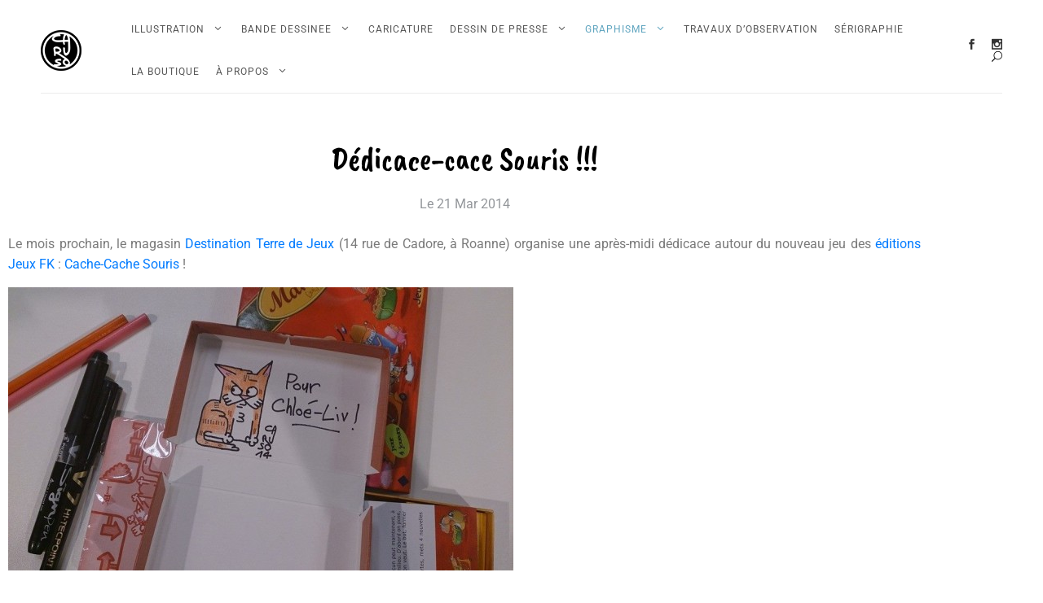

--- FILE ---
content_type: text/html; charset=UTF-8
request_url: https://www.caruso-illustration.com/communicationgraphisme/dedicace-cace-souris/
body_size: 26815
content:
<!DOCTYPE html>
<html lang="fr-FR">
<head>
	<meta charset="UTF-8">
	<meta name="viewport" content="width=device-width, initial-scale=1">
	<link rel="profile" href="http://gmpg.org/xfn/11">
	<meta name='robots' content='index, follow, max-image-preview:large, max-snippet:-1, max-video-preview:-1' />

	<!-- This site is optimized with the Yoast SEO plugin v26.6 - https://yoast.com/wordpress/plugins/seo/ -->
	<title>Dédicace-cace Souris !!! - Simon Caruso</title>
	<link rel="canonical" href="https://www.caruso-illustration.com/communicationgraphisme/dedicace-cace-souris/" />
	<meta property="og:locale" content="fr_FR" />
	<meta property="og:type" content="article" />
	<meta property="og:title" content="Dédicace-cace Souris !!! - Simon Caruso" />
	<meta property="og:description" content="Le mois prochain, le magasin Destination Terre de Jeux (14 rue de Cadore, à Roanne) organise une après-midi dédicace autour du nouveau jeu des éditions Jeux FK : Cache-Cache Souris ! Je serai donc présent le vendredi 11 avril, de 16h30 à 18h30, en compagnie de François Koch (auteur et éditeur du jeu), pour dédicacer [&hellip;]" />
	<meta property="og:url" content="https://www.caruso-illustration.com/communicationgraphisme/dedicace-cace-souris/" />
	<meta property="og:site_name" content="Simon Caruso" />
	<meta property="article:publisher" content="https://www.facebook.com/carusosimon" />
	<meta property="article:published_time" content="2014-03-21T14:58:11+00:00" />
	<meta property="article:modified_time" content="2020-07-02T11:25:11+00:00" />
	<meta property="og:image" content="https://www.caruso-illustration.com/wp-content/uploads/2014/03/Affiche-A4.jpg" />
	<meta property="og:image:width" content="595" />
	<meta property="og:image:height" content="842" />
	<meta property="og:image:type" content="image/jpeg" />
	<meta name="author" content="SCaruso" />
	<meta name="twitter:card" content="summary_large_image" />
	<meta name="twitter:label1" content="Écrit par" />
	<meta name="twitter:data1" content="SCaruso" />
	<meta name="twitter:label2" content="Durée de lecture estimée" />
	<meta name="twitter:data2" content="1 minute" />
	<script type="application/ld+json" class="yoast-schema-graph">{"@context":"https://schema.org","@graph":[{"@type":["Article","BlogPosting"],"@id":"https://www.caruso-illustration.com/communicationgraphisme/dedicace-cace-souris/#article","isPartOf":{"@id":"https://www.caruso-illustration.com/communicationgraphisme/dedicace-cace-souris/"},"author":{"name":"SCaruso","@id":"https://www.caruso-illustration.com/#/schema/person/0b1cb45bf86eae8e3c0f326c3dc1f612"},"headline":"Dédicace-cace Souris !!!","datePublished":"2014-03-21T14:58:11+00:00","dateModified":"2020-07-02T11:25:11+00:00","mainEntityOfPage":{"@id":"https://www.caruso-illustration.com/communicationgraphisme/dedicace-cace-souris/"},"wordCount":264,"commentCount":0,"publisher":{"@id":"https://www.caruso-illustration.com/#organization"},"image":{"@id":"https://www.caruso-illustration.com/communicationgraphisme/dedicace-cace-souris/#primaryimage"},"thumbnailUrl":"https://www.caruso-illustration.com/wp-content/uploads/2014/03/Affiche-A4.jpg","keywords":["affiche","cache-cache souris","communication","dedicace","destination terre de jeux","francois koch","illustration","jeu","jeu de société","jeux","jeux fk","roanne","séance dédicace","simon caruso"],"articleSection":["Destination Terre de Jeux","GRAPHISME","Jeux de société"],"inLanguage":"fr-FR"},{"@type":"WebPage","@id":"https://www.caruso-illustration.com/communicationgraphisme/dedicace-cace-souris/","url":"https://www.caruso-illustration.com/communicationgraphisme/dedicace-cace-souris/","name":"Dédicace-cace Souris !!! - Simon Caruso","isPartOf":{"@id":"https://www.caruso-illustration.com/#website"},"primaryImageOfPage":{"@id":"https://www.caruso-illustration.com/communicationgraphisme/dedicace-cace-souris/#primaryimage"},"image":{"@id":"https://www.caruso-illustration.com/communicationgraphisme/dedicace-cace-souris/#primaryimage"},"thumbnailUrl":"https://www.caruso-illustration.com/wp-content/uploads/2014/03/Affiche-A4.jpg","datePublished":"2014-03-21T14:58:11+00:00","dateModified":"2020-07-02T11:25:11+00:00","breadcrumb":{"@id":"https://www.caruso-illustration.com/communicationgraphisme/dedicace-cace-souris/#breadcrumb"},"inLanguage":"fr-FR","potentialAction":[{"@type":"ReadAction","target":["https://www.caruso-illustration.com/communicationgraphisme/dedicace-cace-souris/"]}]},{"@type":"ImageObject","inLanguage":"fr-FR","@id":"https://www.caruso-illustration.com/communicationgraphisme/dedicace-cace-souris/#primaryimage","url":"https://www.caruso-illustration.com/wp-content/uploads/2014/03/Affiche-A4.jpg","contentUrl":"https://www.caruso-illustration.com/wp-content/uploads/2014/03/Affiche-A4.jpg","width":595,"height":842},{"@type":"BreadcrumbList","@id":"https://www.caruso-illustration.com/communicationgraphisme/dedicace-cace-souris/#breadcrumb","itemListElement":[{"@type":"ListItem","position":1,"name":"Accueil","item":"https://www.caruso-illustration.com/"},{"@type":"ListItem","position":2,"name":"Articles accueil","item":"https://www.caruso-illustration.com/illustration-graphisme-et-evenementiel-a-roanne-entre-autres/"},{"@type":"ListItem","position":3,"name":"Dédicace-cace Souris !!!"}]},{"@type":"WebSite","@id":"https://www.caruso-illustration.com/#website","url":"https://www.caruso-illustration.com/","name":"Caruso Illustration","description":"Illustration, graphisme et événementiel à Roanne (entre autres)","publisher":{"@id":"https://www.caruso-illustration.com/#organization"},"alternateName":"Simon Caruso","potentialAction":[{"@type":"SearchAction","target":{"@type":"EntryPoint","urlTemplate":"https://www.caruso-illustration.com/?s={search_term_string}"},"query-input":{"@type":"PropertyValueSpecification","valueRequired":true,"valueName":"search_term_string"}}],"inLanguage":"fr-FR"},{"@type":"Organization","@id":"https://www.caruso-illustration.com/#organization","name":"Simon CARUSO","url":"https://www.caruso-illustration.com/","logo":{"@type":"ImageObject","inLanguage":"fr-FR","@id":"https://www.caruso-illustration.com/#/schema/logo/image/","url":"https://www.caruso-illustration.com/wp-content/uploads/2021/10/87387449_10160140774738636_4315541297449402368_n.jpg","contentUrl":"https://www.caruso-illustration.com/wp-content/uploads/2021/10/87387449_10160140774738636_4315541297449402368_n.jpg","width":1376,"height":1376,"caption":"Simon CARUSO"},"image":{"@id":"https://www.caruso-illustration.com/#/schema/logo/image/"},"sameAs":["https://www.facebook.com/carusosimon","https://www.instagram.com/caruso_simon/","https://www.facebook.com/donjonetcrayons","https://www.instagram.com/donjon_et_crayons/"]},{"@type":"Person","@id":"https://www.caruso-illustration.com/#/schema/person/0b1cb45bf86eae8e3c0f326c3dc1f612","name":"SCaruso","image":{"@type":"ImageObject","inLanguage":"fr-FR","@id":"https://www.caruso-illustration.com/#/schema/person/image/","url":"https://secure.gravatar.com/avatar/01cd57aea92059035498f29f4980e4aa6b15018048ba292424a0c92140e3c785?s=96&d=mm&r=g","contentUrl":"https://secure.gravatar.com/avatar/01cd57aea92059035498f29f4980e4aa6b15018048ba292424a0c92140e3c785?s=96&d=mm&r=g","caption":"SCaruso"}}]}</script>
	<!-- / Yoast SEO plugin. -->


<link rel='dns-prefetch' href='//cdn.jsdelivr.net' />
<link rel='dns-prefetch' href='//capi-automation.s3.us-east-2.amazonaws.com' />
<link rel='dns-prefetch' href='//fonts.googleapis.com' />
<link rel="alternate" type="application/rss+xml" title="Simon Caruso &raquo; Flux" href="https://www.caruso-illustration.com/feed/" />
<link rel="alternate" title="oEmbed (JSON)" type="application/json+oembed" href="https://www.caruso-illustration.com/wp-json/oembed/1.0/embed?url=https%3A%2F%2Fwww.caruso-illustration.com%2Fcommunicationgraphisme%2Fdedicace-cace-souris%2F" />
<link rel="alternate" title="oEmbed (XML)" type="text/xml+oembed" href="https://www.caruso-illustration.com/wp-json/oembed/1.0/embed?url=https%3A%2F%2Fwww.caruso-illustration.com%2Fcommunicationgraphisme%2Fdedicace-cace-souris%2F&#038;format=xml" />
<style id='wp-img-auto-sizes-contain-inline-css' type='text/css'>
img:is([sizes=auto i],[sizes^="auto," i]){contain-intrinsic-size:3000px 1500px}
/*# sourceURL=wp-img-auto-sizes-contain-inline-css */
</style>
<link rel='stylesheet' id='sbi_styles-css' href='https://www.caruso-illustration.com/wp-content/plugins/instagram-feed/css/sbi-styles.min.css?ver=6.10.0' type='text/css' media='all' />
<style id='wp-emoji-styles-inline-css' type='text/css'>

	img.wp-smiley, img.emoji {
		display: inline !important;
		border: none !important;
		box-shadow: none !important;
		height: 1em !important;
		width: 1em !important;
		margin: 0 0.07em !important;
		vertical-align: -0.1em !important;
		background: none !important;
		padding: 0 !important;
	}
/*# sourceURL=wp-emoji-styles-inline-css */
</style>
<link rel='stylesheet' id='wp-block-library-css' href='https://www.caruso-illustration.com/wp-includes/css/dist/block-library/style.min.css?ver=6.9' type='text/css' media='all' />
<style id='wp-block-library-theme-inline-css' type='text/css'>
.wp-block-audio :where(figcaption){color:#555;font-size:13px;text-align:center}.is-dark-theme .wp-block-audio :where(figcaption){color:#ffffffa6}.wp-block-audio{margin:0 0 1em}.wp-block-code{border:1px solid #ccc;border-radius:4px;font-family:Menlo,Consolas,monaco,monospace;padding:.8em 1em}.wp-block-embed :where(figcaption){color:#555;font-size:13px;text-align:center}.is-dark-theme .wp-block-embed :where(figcaption){color:#ffffffa6}.wp-block-embed{margin:0 0 1em}.blocks-gallery-caption{color:#555;font-size:13px;text-align:center}.is-dark-theme .blocks-gallery-caption{color:#ffffffa6}:root :where(.wp-block-image figcaption){color:#555;font-size:13px;text-align:center}.is-dark-theme :root :where(.wp-block-image figcaption){color:#ffffffa6}.wp-block-image{margin:0 0 1em}.wp-block-pullquote{border-bottom:4px solid;border-top:4px solid;color:currentColor;margin-bottom:1.75em}.wp-block-pullquote :where(cite),.wp-block-pullquote :where(footer),.wp-block-pullquote__citation{color:currentColor;font-size:.8125em;font-style:normal;text-transform:uppercase}.wp-block-quote{border-left:.25em solid;margin:0 0 1.75em;padding-left:1em}.wp-block-quote cite,.wp-block-quote footer{color:currentColor;font-size:.8125em;font-style:normal;position:relative}.wp-block-quote:where(.has-text-align-right){border-left:none;border-right:.25em solid;padding-left:0;padding-right:1em}.wp-block-quote:where(.has-text-align-center){border:none;padding-left:0}.wp-block-quote.is-large,.wp-block-quote.is-style-large,.wp-block-quote:where(.is-style-plain){border:none}.wp-block-search .wp-block-search__label{font-weight:700}.wp-block-search__button{border:1px solid #ccc;padding:.375em .625em}:where(.wp-block-group.has-background){padding:1.25em 2.375em}.wp-block-separator.has-css-opacity{opacity:.4}.wp-block-separator{border:none;border-bottom:2px solid;margin-left:auto;margin-right:auto}.wp-block-separator.has-alpha-channel-opacity{opacity:1}.wp-block-separator:not(.is-style-wide):not(.is-style-dots){width:100px}.wp-block-separator.has-background:not(.is-style-dots){border-bottom:none;height:1px}.wp-block-separator.has-background:not(.is-style-wide):not(.is-style-dots){height:2px}.wp-block-table{margin:0 0 1em}.wp-block-table td,.wp-block-table th{word-break:normal}.wp-block-table :where(figcaption){color:#555;font-size:13px;text-align:center}.is-dark-theme .wp-block-table :where(figcaption){color:#ffffffa6}.wp-block-video :where(figcaption){color:#555;font-size:13px;text-align:center}.is-dark-theme .wp-block-video :where(figcaption){color:#ffffffa6}.wp-block-video{margin:0 0 1em}:root :where(.wp-block-template-part.has-background){margin-bottom:0;margin-top:0;padding:1.25em 2.375em}
/*# sourceURL=/wp-includes/css/dist/block-library/theme.min.css */
</style>
<style id='classic-theme-styles-inline-css' type='text/css'>
/*! This file is auto-generated */
.wp-block-button__link{color:#fff;background-color:#32373c;border-radius:9999px;box-shadow:none;text-decoration:none;padding:calc(.667em + 2px) calc(1.333em + 2px);font-size:1.125em}.wp-block-file__button{background:#32373c;color:#fff;text-decoration:none}
/*# sourceURL=/wp-includes/css/classic-themes.min.css */
</style>
<style id='global-styles-inline-css' type='text/css'>
:root{--wp--preset--aspect-ratio--square: 1;--wp--preset--aspect-ratio--4-3: 4/3;--wp--preset--aspect-ratio--3-4: 3/4;--wp--preset--aspect-ratio--3-2: 3/2;--wp--preset--aspect-ratio--2-3: 2/3;--wp--preset--aspect-ratio--16-9: 16/9;--wp--preset--aspect-ratio--9-16: 9/16;--wp--preset--color--black: #000000;--wp--preset--color--cyan-bluish-gray: #abb8c3;--wp--preset--color--white: #ffffff;--wp--preset--color--pale-pink: #f78da7;--wp--preset--color--vivid-red: #cf2e2e;--wp--preset--color--luminous-vivid-orange: #ff6900;--wp--preset--color--luminous-vivid-amber: #fcb900;--wp--preset--color--light-green-cyan: #7bdcb5;--wp--preset--color--vivid-green-cyan: #00d084;--wp--preset--color--pale-cyan-blue: #8ed1fc;--wp--preset--color--vivid-cyan-blue: #0693e3;--wp--preset--color--vivid-purple: #9b51e0;--wp--preset--color--tan: #D2B48C;--wp--preset--color--yellow: #FDE64B;--wp--preset--color--orange: #ED7014;--wp--preset--color--red: #D0312D;--wp--preset--color--pink: #b565a7;--wp--preset--color--purple: #A32CC4;--wp--preset--color--blue: #4E97D8;--wp--preset--color--green: #00B294;--wp--preset--color--brown: #231709;--wp--preset--color--grey: #7D7D7D;--wp--preset--gradient--vivid-cyan-blue-to-vivid-purple: linear-gradient(135deg,rgb(6,147,227) 0%,rgb(155,81,224) 100%);--wp--preset--gradient--light-green-cyan-to-vivid-green-cyan: linear-gradient(135deg,rgb(122,220,180) 0%,rgb(0,208,130) 100%);--wp--preset--gradient--luminous-vivid-amber-to-luminous-vivid-orange: linear-gradient(135deg,rgb(252,185,0) 0%,rgb(255,105,0) 100%);--wp--preset--gradient--luminous-vivid-orange-to-vivid-red: linear-gradient(135deg,rgb(255,105,0) 0%,rgb(207,46,46) 100%);--wp--preset--gradient--very-light-gray-to-cyan-bluish-gray: linear-gradient(135deg,rgb(238,238,238) 0%,rgb(169,184,195) 100%);--wp--preset--gradient--cool-to-warm-spectrum: linear-gradient(135deg,rgb(74,234,220) 0%,rgb(151,120,209) 20%,rgb(207,42,186) 40%,rgb(238,44,130) 60%,rgb(251,105,98) 80%,rgb(254,248,76) 100%);--wp--preset--gradient--blush-light-purple: linear-gradient(135deg,rgb(255,206,236) 0%,rgb(152,150,240) 100%);--wp--preset--gradient--blush-bordeaux: linear-gradient(135deg,rgb(254,205,165) 0%,rgb(254,45,45) 50%,rgb(107,0,62) 100%);--wp--preset--gradient--luminous-dusk: linear-gradient(135deg,rgb(255,203,112) 0%,rgb(199,81,192) 50%,rgb(65,88,208) 100%);--wp--preset--gradient--pale-ocean: linear-gradient(135deg,rgb(255,245,203) 0%,rgb(182,227,212) 50%,rgb(51,167,181) 100%);--wp--preset--gradient--electric-grass: linear-gradient(135deg,rgb(202,248,128) 0%,rgb(113,206,126) 100%);--wp--preset--gradient--midnight: linear-gradient(135deg,rgb(2,3,129) 0%,rgb(40,116,252) 100%);--wp--preset--font-size--small: 12px;--wp--preset--font-size--medium: 20px;--wp--preset--font-size--large: 36px;--wp--preset--font-size--x-large: 42px;--wp--preset--font-size--regular: 16px;--wp--preset--font-size--larger: 36px;--wp--preset--font-size--huge: 48px;--wp--preset--spacing--20: 0.44rem;--wp--preset--spacing--30: 0.67rem;--wp--preset--spacing--40: 1rem;--wp--preset--spacing--50: 1.5rem;--wp--preset--spacing--60: 2.25rem;--wp--preset--spacing--70: 3.38rem;--wp--preset--spacing--80: 5.06rem;--wp--preset--shadow--natural: 6px 6px 9px rgba(0, 0, 0, 0.2);--wp--preset--shadow--deep: 12px 12px 50px rgba(0, 0, 0, 0.4);--wp--preset--shadow--sharp: 6px 6px 0px rgba(0, 0, 0, 0.2);--wp--preset--shadow--outlined: 6px 6px 0px -3px rgb(255, 255, 255), 6px 6px rgb(0, 0, 0);--wp--preset--shadow--crisp: 6px 6px 0px rgb(0, 0, 0);}:where(.is-layout-flex){gap: 0.5em;}:where(.is-layout-grid){gap: 0.5em;}body .is-layout-flex{display: flex;}.is-layout-flex{flex-wrap: wrap;align-items: center;}.is-layout-flex > :is(*, div){margin: 0;}body .is-layout-grid{display: grid;}.is-layout-grid > :is(*, div){margin: 0;}:where(.wp-block-columns.is-layout-flex){gap: 2em;}:where(.wp-block-columns.is-layout-grid){gap: 2em;}:where(.wp-block-post-template.is-layout-flex){gap: 1.25em;}:where(.wp-block-post-template.is-layout-grid){gap: 1.25em;}.has-black-color{color: var(--wp--preset--color--black) !important;}.has-cyan-bluish-gray-color{color: var(--wp--preset--color--cyan-bluish-gray) !important;}.has-white-color{color: var(--wp--preset--color--white) !important;}.has-pale-pink-color{color: var(--wp--preset--color--pale-pink) !important;}.has-vivid-red-color{color: var(--wp--preset--color--vivid-red) !important;}.has-luminous-vivid-orange-color{color: var(--wp--preset--color--luminous-vivid-orange) !important;}.has-luminous-vivid-amber-color{color: var(--wp--preset--color--luminous-vivid-amber) !important;}.has-light-green-cyan-color{color: var(--wp--preset--color--light-green-cyan) !important;}.has-vivid-green-cyan-color{color: var(--wp--preset--color--vivid-green-cyan) !important;}.has-pale-cyan-blue-color{color: var(--wp--preset--color--pale-cyan-blue) !important;}.has-vivid-cyan-blue-color{color: var(--wp--preset--color--vivid-cyan-blue) !important;}.has-vivid-purple-color{color: var(--wp--preset--color--vivid-purple) !important;}.has-black-background-color{background-color: var(--wp--preset--color--black) !important;}.has-cyan-bluish-gray-background-color{background-color: var(--wp--preset--color--cyan-bluish-gray) !important;}.has-white-background-color{background-color: var(--wp--preset--color--white) !important;}.has-pale-pink-background-color{background-color: var(--wp--preset--color--pale-pink) !important;}.has-vivid-red-background-color{background-color: var(--wp--preset--color--vivid-red) !important;}.has-luminous-vivid-orange-background-color{background-color: var(--wp--preset--color--luminous-vivid-orange) !important;}.has-luminous-vivid-amber-background-color{background-color: var(--wp--preset--color--luminous-vivid-amber) !important;}.has-light-green-cyan-background-color{background-color: var(--wp--preset--color--light-green-cyan) !important;}.has-vivid-green-cyan-background-color{background-color: var(--wp--preset--color--vivid-green-cyan) !important;}.has-pale-cyan-blue-background-color{background-color: var(--wp--preset--color--pale-cyan-blue) !important;}.has-vivid-cyan-blue-background-color{background-color: var(--wp--preset--color--vivid-cyan-blue) !important;}.has-vivid-purple-background-color{background-color: var(--wp--preset--color--vivid-purple) !important;}.has-black-border-color{border-color: var(--wp--preset--color--black) !important;}.has-cyan-bluish-gray-border-color{border-color: var(--wp--preset--color--cyan-bluish-gray) !important;}.has-white-border-color{border-color: var(--wp--preset--color--white) !important;}.has-pale-pink-border-color{border-color: var(--wp--preset--color--pale-pink) !important;}.has-vivid-red-border-color{border-color: var(--wp--preset--color--vivid-red) !important;}.has-luminous-vivid-orange-border-color{border-color: var(--wp--preset--color--luminous-vivid-orange) !important;}.has-luminous-vivid-amber-border-color{border-color: var(--wp--preset--color--luminous-vivid-amber) !important;}.has-light-green-cyan-border-color{border-color: var(--wp--preset--color--light-green-cyan) !important;}.has-vivid-green-cyan-border-color{border-color: var(--wp--preset--color--vivid-green-cyan) !important;}.has-pale-cyan-blue-border-color{border-color: var(--wp--preset--color--pale-cyan-blue) !important;}.has-vivid-cyan-blue-border-color{border-color: var(--wp--preset--color--vivid-cyan-blue) !important;}.has-vivid-purple-border-color{border-color: var(--wp--preset--color--vivid-purple) !important;}.has-vivid-cyan-blue-to-vivid-purple-gradient-background{background: var(--wp--preset--gradient--vivid-cyan-blue-to-vivid-purple) !important;}.has-light-green-cyan-to-vivid-green-cyan-gradient-background{background: var(--wp--preset--gradient--light-green-cyan-to-vivid-green-cyan) !important;}.has-luminous-vivid-amber-to-luminous-vivid-orange-gradient-background{background: var(--wp--preset--gradient--luminous-vivid-amber-to-luminous-vivid-orange) !important;}.has-luminous-vivid-orange-to-vivid-red-gradient-background{background: var(--wp--preset--gradient--luminous-vivid-orange-to-vivid-red) !important;}.has-very-light-gray-to-cyan-bluish-gray-gradient-background{background: var(--wp--preset--gradient--very-light-gray-to-cyan-bluish-gray) !important;}.has-cool-to-warm-spectrum-gradient-background{background: var(--wp--preset--gradient--cool-to-warm-spectrum) !important;}.has-blush-light-purple-gradient-background{background: var(--wp--preset--gradient--blush-light-purple) !important;}.has-blush-bordeaux-gradient-background{background: var(--wp--preset--gradient--blush-bordeaux) !important;}.has-luminous-dusk-gradient-background{background: var(--wp--preset--gradient--luminous-dusk) !important;}.has-pale-ocean-gradient-background{background: var(--wp--preset--gradient--pale-ocean) !important;}.has-electric-grass-gradient-background{background: var(--wp--preset--gradient--electric-grass) !important;}.has-midnight-gradient-background{background: var(--wp--preset--gradient--midnight) !important;}.has-small-font-size{font-size: var(--wp--preset--font-size--small) !important;}.has-medium-font-size{font-size: var(--wp--preset--font-size--medium) !important;}.has-large-font-size{font-size: var(--wp--preset--font-size--large) !important;}.has-x-large-font-size{font-size: var(--wp--preset--font-size--x-large) !important;}
:where(.wp-block-post-template.is-layout-flex){gap: 1.25em;}:where(.wp-block-post-template.is-layout-grid){gap: 1.25em;}
:where(.wp-block-term-template.is-layout-flex){gap: 1.25em;}:where(.wp-block-term-template.is-layout-grid){gap: 1.25em;}
:where(.wp-block-columns.is-layout-flex){gap: 2em;}:where(.wp-block-columns.is-layout-grid){gap: 2em;}
:root :where(.wp-block-pullquote){font-size: 1.5em;line-height: 1.6;}
/*# sourceURL=global-styles-inline-css */
</style>
<link rel='stylesheet' id='woocommerce-layout-css' href='https://www.caruso-illustration.com/wp-content/plugins/woocommerce/assets/css/woocommerce-layout.css?ver=10.4.3' type='text/css' media='all' />
<link rel='stylesheet' id='woocommerce-smallscreen-css' href='https://www.caruso-illustration.com/wp-content/plugins/woocommerce/assets/css/woocommerce-smallscreen.css?ver=10.4.3' type='text/css' media='only screen and (max-width: 768px)' />
<link rel='stylesheet' id='woocommerce-general-css' href='https://www.caruso-illustration.com/wp-content/plugins/woocommerce/assets/css/woocommerce.css?ver=10.4.3' type='text/css' media='all' />
<style id='woocommerce-inline-inline-css' type='text/css'>
.woocommerce form .form-row .required { visibility: visible; }
/*# sourceURL=woocommerce-inline-inline-css */
</style>
<link rel='stylesheet' id='parent-style-css' href='https://www.caruso-illustration.com/wp-content/themes/blogberg/style.css?ver=6.9' type='text/css' media='all' />
<link rel='stylesheet' id='blogberg-google-fonts-css' href='https://fonts.googleapis.com/css?family=Hind:300,400,400i,500,600,700,800,900|Playfair+Display:400,400italic,700,900' type='text/css' media='all' />
<link rel='stylesheet' id='bootstrap-css' href='https://www.caruso-illustration.com/wp-content/themes/blogberg/assets/vendors/bootstrap/css/bootstrap.min.css?ver=4.1.3' type='text/css' media='all' />
<link rel='stylesheet' id='kfi-icons-css' href='https://www.caruso-illustration.com/wp-content/themes/blogberg/assets/vendors/kf-icons/css/style.css?ver=1.0.0' type='text/css' media='all' />
<link rel='stylesheet' id='owlcarousel-css' href='https://www.caruso-illustration.com/wp-content/themes/blogberg/assets/vendors/OwlCarousel2-2.2.1/assets/owl.carousel.min.css?ver=2.2.1' type='text/css' media='all' />
<link rel='stylesheet' id='owlcarousel-theme-css' href='https://www.caruso-illustration.com/wp-content/themes/blogberg/assets/vendors/OwlCarousel2-2.2.1/assets/owl.theme.default.min.css?ver=2.2.1' type='text/css' media='all' />
<link rel='stylesheet' id='blogberg-blocks-css' href='https://www.caruso-illustration.com/wp-content/themes/blogberg/assets/css/blocks.min.css' type='text/css' media='all' />
<link rel='stylesheet' id='blogberg-style-css' href='https://www.caruso-illustration.com/wp-content/themes/simon-caruso/style.css' type='text/css' media='all' />
<link rel='stylesheet' id='elementor-frontend-css' href='https://www.caruso-illustration.com/wp-content/plugins/elementor/assets/css/frontend.min.css?ver=3.34.0' type='text/css' media='all' />
<link rel='stylesheet' id='widget-heading-css' href='https://www.caruso-illustration.com/wp-content/plugins/elementor/assets/css/widget-heading.min.css?ver=3.34.0' type='text/css' media='all' />
<link rel='stylesheet' id='widget-post-info-css' href='https://www.caruso-illustration.com/wp-content/plugins/elementor-pro/assets/css/widget-post-info.min.css?ver=3.34.0' type='text/css' media='all' />
<link rel='stylesheet' id='widget-icon-list-css' href='https://www.caruso-illustration.com/wp-content/plugins/elementor/assets/css/widget-icon-list.min.css?ver=3.34.0' type='text/css' media='all' />
<link rel='stylesheet' id='elementor-icons-shared-0-css' href='https://www.caruso-illustration.com/wp-content/plugins/elementor/assets/lib/font-awesome/css/fontawesome.min.css?ver=5.15.3' type='text/css' media='all' />
<link rel='stylesheet' id='elementor-icons-fa-regular-css' href='https://www.caruso-illustration.com/wp-content/plugins/elementor/assets/lib/font-awesome/css/regular.min.css?ver=5.15.3' type='text/css' media='all' />
<link rel='stylesheet' id='elementor-icons-fa-solid-css' href='https://www.caruso-illustration.com/wp-content/plugins/elementor/assets/lib/font-awesome/css/solid.min.css?ver=5.15.3' type='text/css' media='all' />
<link rel='stylesheet' id='widget-post-navigation-css' href='https://www.caruso-illustration.com/wp-content/plugins/elementor-pro/assets/css/widget-post-navigation.min.css?ver=3.34.0' type='text/css' media='all' />
<link rel='stylesheet' id='elementor-icons-css' href='https://www.caruso-illustration.com/wp-content/plugins/elementor/assets/lib/eicons/css/elementor-icons.min.css?ver=5.45.0' type='text/css' media='all' />
<link rel='stylesheet' id='elementor-post-21780-css' href='https://www.caruso-illustration.com/wp-content/uploads/elementor/css/post-21780.css?ver=1768584855' type='text/css' media='all' />
<link rel='stylesheet' id='sbistyles-css' href='https://www.caruso-illustration.com/wp-content/plugins/instagram-feed/css/sbi-styles.min.css?ver=6.10.0' type='text/css' media='all' />
<link rel='stylesheet' id='elementor-post-24609-css' href='https://www.caruso-illustration.com/wp-content/uploads/elementor/css/post-24609.css?ver=1768585145' type='text/css' media='all' />
<link rel='stylesheet' id='enfant-style-css' href='https://www.caruso-illustration.com/wp-content/themes/simon-caruso/style.css?ver=6.9' type='text/css' media='all' />
<link rel='stylesheet' id='eael-general-css' href='https://www.caruso-illustration.com/wp-content/plugins/essential-addons-for-elementor-lite/assets/front-end/css/view/general.min.css?ver=6.5.5' type='text/css' media='all' />
<link rel='stylesheet' id='elementor-gf-local-caveatbrush-css' href='https://www.caruso-illustration.com/wp-content/uploads/elementor/google-fonts/css/caveatbrush.css?ver=1743548471' type='text/css' media='all' />
<link rel='stylesheet' id='elementor-gf-local-roboto-css' href='https://www.caruso-illustration.com/wp-content/uploads/elementor/google-fonts/css/roboto.css?ver=1743548479' type='text/css' media='all' />
<script type="text/javascript" src="https://www.caruso-illustration.com/wp-includes/js/jquery/jquery.min.js?ver=3.7.1" id="jquery-core-js"></script>
<script type="text/javascript" src="https://www.caruso-illustration.com/wp-includes/js/jquery/jquery-migrate.min.js?ver=3.4.1" id="jquery-migrate-js"></script>
<script type="text/javascript" src="https://www.caruso-illustration.com/wp-content/plugins/woocommerce/assets/js/jquery-blockui/jquery.blockUI.min.js?ver=2.7.0-wc.10.4.3" id="wc-jquery-blockui-js" defer="defer" data-wp-strategy="defer"></script>
<script type="text/javascript" id="wc-add-to-cart-js-extra">
/* <![CDATA[ */
var wc_add_to_cart_params = {"ajax_url":"/wp-admin/admin-ajax.php","wc_ajax_url":"/?wc-ajax=%%endpoint%%","i18n_view_cart":"Voir le panier","cart_url":"https://www.caruso-illustration.com/panier/","is_cart":"","cart_redirect_after_add":"no"};
//# sourceURL=wc-add-to-cart-js-extra
/* ]]> */
</script>
<script type="text/javascript" src="https://www.caruso-illustration.com/wp-content/plugins/woocommerce/assets/js/frontend/add-to-cart.min.js?ver=10.4.3" id="wc-add-to-cart-js" defer="defer" data-wp-strategy="defer"></script>
<script type="text/javascript" src="https://www.caruso-illustration.com/wp-content/plugins/woocommerce/assets/js/js-cookie/js.cookie.min.js?ver=2.1.4-wc.10.4.3" id="wc-js-cookie-js" defer="defer" data-wp-strategy="defer"></script>
<script type="text/javascript" id="woocommerce-js-extra">
/* <![CDATA[ */
var woocommerce_params = {"ajax_url":"/wp-admin/admin-ajax.php","wc_ajax_url":"/?wc-ajax=%%endpoint%%","i18n_password_show":"Afficher le mot de passe","i18n_password_hide":"Masquer le mot de passe"};
//# sourceURL=woocommerce-js-extra
/* ]]> */
</script>
<script type="text/javascript" src="https://www.caruso-illustration.com/wp-content/plugins/woocommerce/assets/js/frontend/woocommerce.min.js?ver=10.4.3" id="woocommerce-js" defer="defer" data-wp-strategy="defer"></script>
<script type="text/javascript" id="WCPAY_ASSETS-js-extra">
/* <![CDATA[ */
var wcpayAssets = {"url":"https://www.caruso-illustration.com/wp-content/plugins/woocommerce-payments/dist/"};
//# sourceURL=WCPAY_ASSETS-js-extra
/* ]]> */
</script>
<script type="text/javascript" src="https://cdn.jsdelivr.net/gh/AmauriC/tarteaucitron.js@V1.2/tarteaucitron.min.js?ver=6.9" id="tarteaucitron-js"></script>
<link rel="https://api.w.org/" href="https://www.caruso-illustration.com/wp-json/" /><link rel="alternate" title="JSON" type="application/json" href="https://www.caruso-illustration.com/wp-json/wp/v2/posts/7812" /><link rel="EditURI" type="application/rsd+xml" title="RSD" href="https://www.caruso-illustration.com/xmlrpc.php?rsd" />
<meta name="generator" content="WordPress 6.9" />
<meta name="generator" content="WooCommerce 10.4.3" />
<link rel='shortlink' href='https://www.caruso-illustration.com/?p=7812' />
        <!-- Copyright protection script -->
        <meta http-equiv="imagetoolbar" content="no">
        <script>
            /*<![CDATA[*/
            document.oncontextmenu = function () {
                return false;
            };
            /*]]>*/
        </script>
        <script type="text/javascript">
            /*<![CDATA[*/
            document.onselectstart = function () {
                event = event || window.event;
                var custom_input = event.target || event.srcElement;

                if (custom_input.type !== "text" && custom_input.type !== "textarea" && custom_input.type !== "password") {
                    return false;
                } else {
                    return true;
                }

            };
            if (window.sidebar) {
                document.onmousedown = function (e) {
                    var obj = e.target;
                    if (obj.tagName.toUpperCase() === 'SELECT'
                        || obj.tagName.toUpperCase() === "INPUT"
                        || obj.tagName.toUpperCase() === "TEXTAREA"
                        || obj.tagName.toUpperCase() === "PASSWORD") {
                        return true;
                    } else {
                        return false;
                    }
                };
            }
            window.onload = function () {
                document.body.style.webkitTouchCallout = 'none';
                document.body.style.KhtmlUserSelect = 'none';
            }
            /*]]>*/
        </script>
        <script type="text/javascript">
            /*<![CDATA[*/
            if (parent.frames.length > 0) {
                top.location.replace(document.location);
            }
            /*]]>*/
        </script>
        <script type="text/javascript">
            /*<![CDATA[*/
            document.ondragstart = function () {
                return false;
            };
            /*]]>*/
        </script>
        <script type="text/javascript">

            document.addEventListener('DOMContentLoaded', () => {
                const overlay = document.createElement('div');
                overlay.id = 'overlay';

                Object.assign(overlay.style, {
                    position: 'fixed',
                    top: '0',
                    left: '0',
                    width: '100%',
                    height: '100%',
                    backgroundColor: 'rgba(255, 255, 255, 0.9)',
                    display: 'none',
                    zIndex: '9999'
                });

                document.body.appendChild(overlay);

                document.addEventListener('keydown', (event) => {
                    if (event.metaKey || event.ctrlKey) {
                        overlay.style.display = 'block';
                    }
                });

                document.addEventListener('keyup', (event) => {
                    if (!event.metaKey && !event.ctrlKey) {
                        overlay.style.display = 'none';
                    }
                });
            });
        </script>
        <style type="text/css">
            * {
                -webkit-touch-callout: none;
                -webkit-user-select: none;
                -moz-user-select: none;
                user-select: none;
            }

            img {
                -webkit-touch-callout: none;
                -webkit-user-select: none;
                -moz-user-select: none;
                user-select: none;
            }

            input,
            textarea,
            select {
                -webkit-user-select: auto;
            }
        </style>
        <!-- End Copyright protection script -->

        <!-- Source hidden -->

        <!-- Google site verification - Google for WooCommerce -->
<meta name="google-site-verification" content="DpNO5KDgrH6VxmSLsPPvJhgcQIf989pEF52HMi0G1Lk" />
<script type="text/javascript">
			tarteaucitron.init({
				"privacyUrl": "https://www.caruso-illustration.com/politique-de-confidentialite/", /* Privacy policy url */
				"hashtag": "#tarteaucitron", /* Open the panel with this hashtag */
				"cookieName": "tartaucitron", /* Cookie name */
				"orientation": "bottom", /* Banner position (top - bottom) */
				"showAlertSmall": true, /* Show the small banner on bottom right */
				"cookieslist": false, /* Show the cookie list */
				"adblocker": false, /* Show a Warning if an adblocker is detected */
				"AcceptAllCta" : true, /* Show the accept all button when highPrivacy on */
				"highPrivacy": false, /* Disable auto consent */
				"handleBrowserDNTRequest": false, /* If Do Not Track == 1, accept all */
				"removeCredit": false, /* Remove credit link */
				"moreInfoLink": true, /* Show more info link */
			});
		</script>	<style type="text/css">
		/* Site Layout Shadow */  .site-layout-box .site {-webkit-box-shadow: none; -moz-box-shadow: none; -ms-box-shadow: none; -o-box-shadow: none; box-shadow: none; }  /* Hamburger Menu Icon */  @media screen and ( min-width: 992px ){.alt-menu-icon {display: none; } }  /*Archive Slider Overlay Opacity*/ .block-slider .banner-overlay {background-color: rgba(0, 0, 0, 0.3); } /* Footer Background Shape*/  .site-footer:before {display: none; }  /* Breadcrumb Separator Layout */  .breadcrumb-wrap .breadcrumbs .trail-items a:after {height: 12px; -webkit-transform: rotate(25deg); -moz-transform: rotate(25deg); -ms-transform: rotate(25deg); -o-transform: rotate(25deg); transform: rotate(25deg); width: 1px; }     /* Site Title Color */ .site-header .site-branding .site-title, .site-header .site-branding .site-title a {color: #111111; } /* Tagline Color */ .site-header .site-branding .site-description {color: #4d4d4d; } /* Site Body Text Color */ body, html {color: #313131; } /* Primary Background Color */ figcaption, input[type=button], input[type=reset], input[type=submit], .button-primary, .round-button-primary, .page-numbers.current, .page-numbers:hover.current, .page-numbers:focus.current, .page-numbers:active.current, .woocommerce span.onsale, .woocommerce #respond input#submit, .woocommerce a.button, .woocommerce button.button, .woocommerce input.button, .woocommerce a.button.alt, .woocommerce button.button.alt, .woocommerce a.added_to_cart, .widget-area .widget.widget_product_search [type=submit], .woocommerce .widget_price_filter .ui-slider .ui-slider-handle, .wrap-detail-page .post-footer .post-format, .comments-area .comment-respond .comment-form .submit, .searchform .search-button, #go-top:hover span, #go-top:focus span, #go-top:active span, .block-slider #slide-pager .owl-dot.active span:hover, .block-slider #slide-pager .owl-dot.active span:focus, .block-slider #slide-pager .owl-dot.active span:active {background-color: #012840 } /* Primary Border Color */ .page-numbers.current, .page-numbers:hover.current, .page-numbers:focus.current, .page-numbers:active.current, .comments-area .comment-respond .comment-form .submit, #go-top:hover span, #go-top:focus span, #go-top:active span, .main-navigation ul.nav-menu ul, .post .entry-meta-cat a {border-color: #012840 } /* Primary Text Color */ .inner-header-content .posted-on a, .post .entry-meta-cat a {color: #012840 } /* Hover Background Color */ .wrap-detail-page .kt-contact-form-area .form-group input.form-control[type=submit], .wrap-detail-page .kt-contact-form-area .form-group input.form-control[type=submit]:hover, .wrap-detail-page .kt-contact-form-area .form-group input.form-control[type=submit]:focus, .wrap-detail-page .kt-contact-form-area .form-group input.form-control[type=submit]:active, input[type=button]:hover, input[type=button]:active, input[type=button]:focus, input[type=reset]:hover, input[type=reset]:active, input[type=reset]:focus, input[type=submit]:hover, input[type=submit]:active, input[type=submit]:focus, .button-primary:hover, .button-primary:focus, .button-primary:active, .round-button-primary:hover, .round-button-primary:focus, .round-button-primary:active, .button-outline:hover, .button-outline:focus, .button-outline:active, .round-button-outline:hover, .round-button-outline:focus, .round-button-outline:active, .page-numbers:hover, .page-numbers:focus, .page-numbers:active, .infinite-scroll #infinite-handle span:hover, .infinite-scroll #infinite-handle span:focus, .infinite-scroll #infinite-handle span:active, .woocommerce #respond input#submit:hover, .woocommerce #respond input#submit:focus, .woocommerce #respond input#submit:active, .woocommerce a.button:hover, .woocommerce a.button:focus, .woocommerce a.button:active, .woocommerce button.button:hover, .woocommerce button.button:focus, .woocommerce button.button:active, .woocommerce input.button:hover, .woocommerce input.button:focus, .woocommerce input.button:active, .woocommerce a.button.alt:hover, .woocommerce a.button.alt:focus, .woocommerce a.button.alt:active, .woocommerce button.button.alt:hover, .woocommerce button.button.alt:focus, .woocommerce button.button.alt:active, .woocommerce a.added_to_cart:hover, .woocommerce a.added_to_cart:focus, .woocommerce a.added_to_cart:active, widget-area .widget.widget_product_search [type=submit]:hover, .widget-area .widget.widget_product_search [type=submit]:focus, .widget-area .widget.widget_product_search [type=submit]:active, .post-content-inner .tag-links a:hover, .post-content-inner .tag-links a:focus, .post-content-inner .tag-links a:active, .comments-area .comment-respond .comment-form .submit:hover, .comments-area .comment-respond .comment-form .submit:focus, .comments-area .comment-respond .comment-form .submit:active, .searchform .search-button:hover, .searchform .search-button:focus, .searchform .search-button:active, .widget .tagcloud a:hover, .widget .tagcloud a:focus, .widget .tagcloud a:active, .site-header .alt-menu-icon a:hover .icon-bar, .site-header .alt-menu-icon a:focus .icon-bar, .site-header .alt-menu-icon a:active .icon-bar, .site-header .alt-menu-icon a:hover .icon-bar:before, .site-header .alt-menu-icon a:hover .icon-bar:after, .site-header .alt-menu-icon a:focus .icon-bar:before, .site-header .alt-menu-icon a:focus .icon-bar:after, .site-header .alt-menu-icon a:active .icon-bar:before, .site-header .alt-menu-icon a:active .icon-bar:after, .block-slider .post .button-container .button-outline:hover, .block-slider .post .button-container .button-outline:focus, .block-slider .post .button-container .button-outline:active, .block-slider #slide-pager .owl-dot span:hover, .block-slider #slide-pager .owl-dot span:focus, .block-slider #slide-pager .owl-dot span:active, .top-footer .widget .search-button:hover, .top-footer .widget .search-button:focus, .top-footer .widget .search-button:active {background-color: #5ea4bf } /* Hover border Color */ .wrap-detail-page .kt-contact-form-area .form-group input.form-control[type=submit], .wrap-detail-page .kt-contact-form-area .form-group input.form-control[type=submit]:hover, .wrap-detail-page .kt-contact-form-area .form-group input.form-control[type=submit]:focus, .wrap-detail-page .kt-contact-form-area .form-group input.form-control[type=submit]:active, .button-outline:hover, .button-outline:focus, .button-outline:active, .round-button-outline:hover, .round-button-outline:focus, .round-button-outline:active, .page-numbers:hover, .page-numbers:focus, .page-numbers:active, .comments-area .comment-respond .comment-form .submit:hover, .comments-area .comment-respond .comment-form .submit:focus, .comments-area .comment-respond .comment-form .submit:active, .socialgroup a:hover, .socialgroup a:focus, .socialgroup a:active, .widget .tagcloud a:hover, .widget .tagcloud a:focus, .widget .tagcloud a:active, .block-slider .post .entry-meta-cat a:hover, .block-slider .post .entry-meta-cat a:focus, .block-slider .post .entry-meta-cat a:active, .block-slider .post .button-container .button-outline:hover, .block-slider .post .button-container .button-outline:focus, .block-slider .post .button-container .button-outline:active, .block-slider .controls .owl-prev:hover:before, .block-slider .controls .owl-prev:focus:before, .block-slider .controls .owl-prev:active:before, .block-slider .controls .owl-next:hover:before, .block-slider .controls .owl-next:focus:before, .block-slider .controls .owl-next:active:before, .block-slider #slide-pager .owl-dot span:hover, .block-slider #slide-pager .owl-dot span:focus, .block-slider #slide-pager .owl-dot span:active, .site-footer .socialgroup ul li a:hover, .site-footer .socialgroup ul li a:focus, .site-footer .socialgroup ul li a:active, .post .entry-meta-cat a:hover, .post .entry-meta-cat a:focus, .post .entry-meta-cat a:active {border-color: #5ea4bf } /* Hover Text Color */ a:hover, a:focus, a:active, .wrap-detail-page .kt-contact-form-area .form-group .cleaner:hover, .wrap-detail-page .kt-contact-form-area .form-group .cleaner:active, .wrap-detail-page .kt-contact-form-area .form-group .cleaner:focus, .wrap-detail-page .kt-contact-form-area .form-group .cleaner:hover span, .wrap-detail-page .kt-contact-form-area .form-group .cleaner:active span, .wrap-detail-page .kt-contact-form-area .form-group .cleaner:focus span, a.button-text:hover, a.button-text:focus, a.button-text:active, .button-text:hover, .button-text:focus, .button-text:active, a.button-text:hover:after, a.button-text:focus:after, a.button-text:active:after, .button-text:hover:after, .button-text:focus:after, .button-text:active:after, .comment-navigation .nav-previous a:hover, .comment-navigation .nav-previous a:focus, .comment-navigation .nav-previous a:active, .comment-navigation .nav-next a:hover, .comment-navigation .nav-next a:focus, .comment-navigation .nav-next a:active, .post-navigation .nav-previous a:hover, .post-navigation .nav-previous a:focus, .post-navigation .nav-previous a:active, .post-navigation .nav-next a:hover, .post-navigation .nav-next a:focus, .post-navigation .nav-next a:active, .comment-navigation .nav-previous a:hover .nav-label, .comment-navigation .nav-previous a:focus .nav-label, .comment-navigation .nav-previous a:active .nav-label, .comment-navigation .nav-next a:hover .nav-label, .comment-navigation .nav-next a:focus .nav-label, .comment-navigation .nav-next a:active .nav-label, .post-navigation .nav-previous a:hover .nav-label, .post-navigation .nav-previous a:focus .nav-label, .post-navigation .nav-previous a:active .nav-label, .post-navigation .nav-next a:hover .nav-label, .post-navigation .nav-next a:focus .nav-label, .post-navigation .nav-next a:active .nav-label, .woocommerce .product_meta .posted_in a:hover, .woocommerce .product_meta .posted_in a:focus, .woocommerce .product_meta .posted_in a:active, .woocommerce .product_meta .tagged_as a:hover, .woocommerce .product_meta .tagged_as a:focus, .woocommerce .product_meta .tagged_as a:active, .woocommerce .woocommerce-MyAccount-navigation ul li a:hover, .woocommerce .woocommerce-MyAccount-navigation ul li a:focus, .woocommerce .woocommerce-MyAccount-navigation ul li a:active, .woocommerce .woocommerce-MyAccount-content p a:hover, .woocommerce .woocommerce-MyAccount-content p a:focus, .woocommerce .woocommerce-MyAccount-content p a:active, .inner-header-content .posted-on a:hover, .inner-header-content .posted-on a:focus, .inner-header-content .posted-on a:active, .post-content-inner .cat-links .categories-list a:hover, .post-content-inner .cat-links .categories-list a:focus, .post-content-inner .cat-links .categories-list a:active, .comments-area .comment-list .comment-metadata a:hover, .comments-area .comment-list .comment-metadata a:focus, .comments-area .comment-list .comment-metadata a:active, .comments-area .comment-respond .logged-in-as a:hover, .comments-area .comment-respond .logged-in-as a:focus, .comments-area .comment-respond .logged-in-as a:active, .socialgroup a:hover, .socialgroup a:focus, .socialgroup a:active, .section-banner-wrap:not(.section-banner-two):not(.section-banner-three) .inner-header-content .posted-on a:hover, .wrap-inner-banner .inner-header-content .posted-on a:hover, .breadcrumb-wrap .breadcrumbs .trail-items a:hover, .breadcrumb-wrap .breadcrumbs .trail-items a:focus, .breadcrumb-wrap .breadcrumbs .trail-items a:active, .widget li a:hover, .widget li a:focus, .widget li a:active, .author-widget .widget-content .profile .socialgroup ul li a:hover, .author-widget .widget-content .profile .socialgroup ul li a:focus, .author-widget .widget-content .profile .socialgroup ul li a:active, .site-header .site-branding .site-title a:hover, .site-header .site-branding .site-title a:focus, .site-header .site-branding .site-title a:active, .site-header .header-icons-wrap .header-search-icon:hover, .site-header .header-icons-wrap .header-search-icon:focus, .site-header .header-icons-wrap .header-search-icon:active, .main-navigation ul.nav-menu > li:hover > a, .main-navigation ul.nav-menu > li:focus > a, .main-navigation ul.nav-menu > li:active > a, .main-navigation ul.nav-menu > li.focus > a, .main-navigation ul.nav-menu ul li a:hover, .main-navigation ul.nav-menu ul li a:focus, .main-navigation ul.nav-menu ul li a:active, .main-navigation ul.nav-menu li.current-menu-item > a, .main-navigation ul.nav-menu li.current-menu-parent > a, .offcanvas-navigation a:hover, .offcanvas-navigation a:focus, .offcanvas-navigation a:active, .block-slider .post .entry-meta-cat a:hover, .block-slider .post .entry-meta-cat a:focus, .block-slider .post .entry-meta-cat a:active, .block-slider .post .post-content .meta-tag [class*=meta-] a:hover, .block-slider .post .post-content .meta-tag [class*=meta-] a:focus, .block-slider .post .post-content .meta-tag [class*=meta-] a:active, .block-slider .post .post-content .meta-tag [class*=meta-] a:hover:before, .block-slider .post .post-content .meta-tag [class*=meta-] a:focus:before, .block-slider .post .post-content .meta-tag [class*=meta-] a:active:before, .block-slider .controls .owl-prev:hover:before, .block-slider .controls .owl-prev:focus:before, .block-slider .controls .owl-prev:active:before, .block-slider .controls .owl-next:hover:before, .block-slider .controls .owl-next:focus:before, .block-slider .controls .owl-next:active:before, .site-footer .socialgroup ul li a:hover, .site-footer .socialgroup ul li a:focus, .site-footer .socialgroup ul li a:active, .site-footer .copyright a:hover, .site-footer .copyright a:focus, .site-footer .copyright a:active, .site-footer .footer-menu-wrap ul li a:hover, .site-footer .footer-menu-wrap ul li a:focus, .site-footer .footer-menu-wrap ul li a:active, .post .entry-meta-cat a:hover, .post .entry-meta-cat a:focus, .post .entry-meta-cat a:active, .post .meta-tag [class*=meta-] a:hover, .post .meta-tag [class*=meta-] a:focus, .post .meta-tag [class*=meta-] a:active, .post .meta-tag [class*=meta-] a:hover:before, .post .meta-tag [class*=meta-] a:focus:before, .post .meta-tag [class*=meta-] a:active:before, .post-section .post .post-text .simplesocialbuttons.simplesocial-round-icon button:hover, .post-section .post .post-text .simplesocialbuttons.simplesocial-round-icon button:focus, .post-section .post .post-text .simplesocialbuttons.simplesocial-round-icon button:active {color: #5ea4bf } .addtoany_content .addtoany_list a:hover svg path, .addtoany_content .addtoany_list a:focus svg path, .addtoany_content .addtoany_list a:active svg path, .widget_a2a_share_save_widget .addtoany_list a:hover svg path, .widget_a2a_share_save_widget .addtoany_list a:focus svg path, .widget_a2a_share_save_widget .addtoany_list a:active svg path {fill: #5ea4bf	}
</style>
	<noscript><style>.woocommerce-product-gallery{ opacity: 1 !important; }</style></noscript>
	<meta name="generator" content="Elementor 3.34.0; features: additional_custom_breakpoints; settings: css_print_method-external, google_font-enabled, font_display-auto">
			<script  type="text/javascript">
				!function(f,b,e,v,n,t,s){if(f.fbq)return;n=f.fbq=function(){n.callMethod?
					n.callMethod.apply(n,arguments):n.queue.push(arguments)};if(!f._fbq)f._fbq=n;
					n.push=n;n.loaded=!0;n.version='2.0';n.queue=[];t=b.createElement(e);t.async=!0;
					t.src=v;s=b.getElementsByTagName(e)[0];s.parentNode.insertBefore(t,s)}(window,
					document,'script','https://connect.facebook.net/en_US/fbevents.js');
			</script>
			<!-- WooCommerce Facebook Integration Begin -->
			<script  type="text/javascript">

				fbq('init', '1111559836068891', {}, {
    "agent": "woocommerce_0-10.4.3-3.5.15"
});

				document.addEventListener( 'DOMContentLoaded', function() {
					// Insert placeholder for events injected when a product is added to the cart through AJAX.
					document.body.insertAdjacentHTML( 'beforeend', '<div class=\"wc-facebook-pixel-event-placeholder\"></div>' );
				}, false );

			</script>
			<!-- WooCommerce Facebook Integration End -->
						<style>
				.e-con.e-parent:nth-of-type(n+4):not(.e-lazyloaded):not(.e-no-lazyload),
				.e-con.e-parent:nth-of-type(n+4):not(.e-lazyloaded):not(.e-no-lazyload) * {
					background-image: none !important;
				}
				@media screen and (max-height: 1024px) {
					.e-con.e-parent:nth-of-type(n+3):not(.e-lazyloaded):not(.e-no-lazyload),
					.e-con.e-parent:nth-of-type(n+3):not(.e-lazyloaded):not(.e-no-lazyload) * {
						background-image: none !important;
					}
				}
				@media screen and (max-height: 640px) {
					.e-con.e-parent:nth-of-type(n+2):not(.e-lazyloaded):not(.e-no-lazyload),
					.e-con.e-parent:nth-of-type(n+2):not(.e-lazyloaded):not(.e-no-lazyload) * {
						background-image: none !important;
					}
				}
			</style>
			<link rel="icon" href="https://www.caruso-illustration.com/wp-content/uploads/2020/02/cropped-LOGO-CARUSO-4-copie-32x32.png" sizes="32x32" />
<link rel="icon" href="https://www.caruso-illustration.com/wp-content/uploads/2020/02/cropped-LOGO-CARUSO-4-copie-192x192.png" sizes="192x192" />
<link rel="apple-touch-icon" href="https://www.caruso-illustration.com/wp-content/uploads/2020/02/cropped-LOGO-CARUSO-4-copie-180x180.png" />
<meta name="msapplication-TileImage" content="https://www.caruso-illustration.com/wp-content/uploads/2020/02/cropped-LOGO-CARUSO-4-copie-270x270.png" />
</head>

<body class="wp-singular post-template-default single single-post postid-7812 single-format-standard wp-custom-logo wp-theme-blogberg wp-child-theme-simon-caruso theme-blogberg woocommerce-no-js eio-default site-layout-full elementor-default elementor-template-full-width elementor-kit-21780 elementor-page-24609">


			<div id="site-loader">
			<div class="site-loader-inner">
				<img src="https://www.caruso-illustration.com/wp-content/themes/blogberg/assets/images/placeholder/loader1.gif" alt="Site Loader">			</div>
		</div>
		<div id="page" class="site">
		<a class="skip-link screen-reader-text" href="#content">
			Skip to content		</a>
		
		
<header id="masthead" class="wrapper site-header site-header-primary" role="banner">
			<div class="top-header site-header-wrap">
			<div class="container-menu">
				<div class="main-navigation-wrap">
					<div class="row align-items-center">
						<div class="col-lg-1 d-none d-lg-block ico-menu">
							<a href="https://www.caruso-illustration.com"><img src="https://www.caruso-illustration.com/wp-content/uploads/2020/02/simon-caruso-home.png"></a>
						</div>
						<div class="col-lg-10 d-none d-lg-block">
							<div class="wrap-nav main-navigation">
								<div id="navigation" class="d-none d-lg-block">
									<nav id="site-navigation" class="main-navigation" role="navigation" aria-label="Primary Menu">

										<button class="menu-toggle" aria-controls="primary-menu" aria-expanded="false">Primary Menu</button>
										<ul id="primary-menu" class="primary-menu"><li id="menu-item-18575" class="menu-item menu-item-type-taxonomy menu-item-object-category current-post-ancestor menu-item-has-children menu-item-18575"><a href="https://www.caruso-illustration.com/sujets/dessin-illustrations/">ILLUSTRATION</a>
<ul class="sub-menu">
	<li id="menu-item-24225" class="menu-item menu-item-type-taxonomy menu-item-object-category current-post-ancestor current-menu-parent current-post-parent menu-item-24225"><a href="https://www.caruso-illustration.com/sujets/dessin-illustrations/jeuxdesociete/">Jeux de société</a></li>
	<li id="menu-item-18581" class="menu-item menu-item-type-taxonomy menu-item-object-category menu-item-18581"><a href="https://www.caruso-illustration.com/sujets/dessin-illustrations/expos/">Expos</a></li>
	<li id="menu-item-18582" class="menu-item menu-item-type-taxonomy menu-item-object-category menu-item-18582"><a href="https://www.caruso-illustration.com/sujets/dessin-illustrations/icanseemusic/">I can see music</a></li>
	<li id="menu-item-18583" class="menu-item menu-item-type-taxonomy menu-item-object-category menu-item-18583"><a href="https://www.caruso-illustration.com/sujets/dessin-illustrations/la-mort-leur-va-si-bien/">La mort leur va si bien</a></li>
	<li id="menu-item-18585" class="menu-item menu-item-type-taxonomy menu-item-object-category menu-item-18585"><a href="https://www.caruso-illustration.com/sujets/dessin-illustrations/unusual-suspects/">Unusual Suspects</a></li>
	<li id="menu-item-18584" class="menu-item menu-item-type-taxonomy menu-item-object-category menu-item-18584"><a href="https://www.caruso-illustration.com/sujets/dessin-illustrations/replicultes/">Réplicultes</a></li>
	<li id="menu-item-21857" class="menu-item menu-item-type-taxonomy menu-item-object-category menu-item-21857"><a href="https://www.caruso-illustration.com/sujets/dessin-illustrations/movie-buddies/">Movie Buddies</a></li>
</ul>
</li>
<li id="menu-item-18577" class="menu-item menu-item-type-taxonomy menu-item-object-category menu-item-has-children menu-item-18577"><a href="https://www.caruso-illustration.com/sujets/dessin-bande-dessinee/">BANDE DESSINEE</a>
<ul class="sub-menu">
	<li id="menu-item-18590" class="menu-item menu-item-type-taxonomy menu-item-object-category menu-item-18590"><a href="https://www.caruso-illustration.com/sujets/dessin-bande-dessinee/ateliersbandedessinee/">Ateliers BD/illustration</a></li>
	<li id="menu-item-18591" class="menu-item menu-item-type-taxonomy menu-item-object-category menu-item-18591"><a href="https://www.caruso-illustration.com/sujets/dessin-bande-dessinee/bandedessineepersonnalisee/">Bande dessinée personnalisée</a></li>
	<li id="menu-item-18592" class="menu-item menu-item-type-taxonomy menu-item-object-category menu-item-18592"><a href="https://www.caruso-illustration.com/sujets/dessin-bande-dessinee/exposbandedessinee/">Expos BD/illustration</a></li>
	<li id="menu-item-18593" class="menu-item menu-item-type-taxonomy menu-item-object-category menu-item-18593"><a href="https://www.caruso-illustration.com/sujets/dessin-bande-dessinee/projetbermuda/">Projet Bermuda</a></li>
	<li id="menu-item-18594" class="menu-item menu-item-type-taxonomy menu-item-object-category menu-item-18594"><a href="https://www.caruso-illustration.com/sujets/communicationgraphisme/grenoble-ecole-de-management/">Grenoble Ecole de Management</a></li>
</ul>
</li>
<li id="menu-item-18578" class="menu-item menu-item-type-taxonomy menu-item-object-category menu-item-18578"><a href="https://www.caruso-illustration.com/sujets/dessin-caricature/">CARICATURE</a></li>
<li id="menu-item-18579" class="menu-item menu-item-type-taxonomy menu-item-object-category menu-item-has-children menu-item-18579"><a href="https://www.caruso-illustration.com/sujets/dessindepresse/">DESSIN DE PRESSE</a>
<ul class="sub-menu">
	<li id="menu-item-18597" class="menu-item menu-item-type-taxonomy menu-item-object-category menu-item-18597"><a href="https://www.caruso-illustration.com/sujets/dessindepresse/magazinecanalpsy/">Canal Psy</a></li>
	<li id="menu-item-18598" class="menu-item menu-item-type-taxonomy menu-item-object-category menu-item-18598"><a href="https://www.caruso-illustration.com/sujets/dessindepresse/lamuse/">La Muse</a></li>
</ul>
</li>
<li id="menu-item-18576" class="menu-item menu-item-type-taxonomy menu-item-object-category current-post-ancestor current-menu-parent current-post-parent menu-item-has-children menu-item-18576"><a href="https://www.caruso-illustration.com/sujets/communicationgraphisme/">GRAPHISME</a>
<ul class="sub-menu">
	<li id="menu-item-18601" class="menu-item menu-item-type-taxonomy menu-item-object-category current-post-ancestor current-menu-parent current-post-parent menu-item-18601"><a href="https://www.caruso-illustration.com/sujets/communicationgraphisme/destination-terre-de-jeux-roanne/">Destination Terre de Jeux</a></li>
	<li id="menu-item-18605" class="menu-item menu-item-type-taxonomy menu-item-object-category menu-item-18605"><a href="https://www.caruso-illustration.com/sujets/communicationgraphisme/harmonieducoteau/">Harmonie du Coteau</a></li>
	<li id="menu-item-18607" class="menu-item menu-item-type-taxonomy menu-item-object-category menu-item-18607"><a href="https://www.caruso-illustration.com/sujets/communicationgraphisme/millmat-pro/">Millmatpro</a></li>
	<li id="menu-item-18603" class="menu-item menu-item-type-taxonomy menu-item-object-category menu-item-18603"><a href="https://www.caruso-illustration.com/sujets/communicationgraphisme/grenoble-ecole-de-management/">Grenoble Ecole de Management</a></li>
</ul>
</li>
<li id="menu-item-18580" class="menu-item menu-item-type-taxonomy menu-item-object-category menu-item-18580"><a href="https://www.caruso-illustration.com/sujets/travauxdobservation/">TRAVAUX D&rsquo;OBSERVATION</a></li>
<li id="menu-item-25369" class="menu-item menu-item-type-taxonomy menu-item-object-category menu-item-25369"><a href="https://www.caruso-illustration.com/sujets/serigraphie-artisanale/">SÉRIGRAPHIE</a></li>
<li id="menu-item-25026" class="menu-item menu-item-type-post_type menu-item-object-page menu-item-25026"><a href="https://www.caruso-illustration.com/donjonetcrayons/">La Boutique</a></li>
<li id="menu-item-19171" class="menu-item menu-item-type-post_type menu-item-object-page menu-item-has-children menu-item-19171"><a href="https://www.caruso-illustration.com/contact/">À PROPOS</a>
<ul class="sub-menu">
	<li id="menu-item-18700" class="menu-item menu-item-type-post_type menu-item-object-page menu-item-18700"><a href="https://www.caruso-illustration.com/contact/">Contact</a></li>
	<li id="menu-item-19004" class="menu-item menu-item-type-post_type menu-item-object-page menu-item-19004"><a href="https://www.caruso-illustration.com/book-simon-caruso/">Book</a></li>
	<li id="menu-item-18945" class="menu-item menu-item-type-taxonomy menu-item-object-category menu-item-18945"><a href="https://www.caruso-illustration.com/sujets/on-en-parle/">On en parle</a></li>
</ul>
</li>
</ul>									</nav>
								</div>
							</div>
						</div>
						<div class="col-lg-1 col-12">
							<div class="header-icons-wrap text-right">
								<div class="socialgroup">
									<ul id="menu-social-menu" class="menu"><li id="menu-item-18694" class="menu-item menu-item-type-custom menu-item-object-custom menu-item-18694"><a href="https://www.facebook.com/carusosimon/">Facebook</a></li>
<li id="menu-item-18695" class="menu-item menu-item-type-custom menu-item-object-custom menu-item-18695"><a href="https://www.instagram.com/caruso_simon/">Instagram</a></li>
</ul>								</div>
									<div class="header-search-icon">
		<button aria-expanded="false">
			<span class="kfi kfi-search" aria-hidden="true"></span>
		</button>
	</div>
																<span class="alt-menu-icon d-inline-block d-lg-none">
									<a class="offcanvas-menu-toggler" href="#">
										<span class="icon-bar"></span>
									</a>
								</span>
							</div>
						</div>
					</div>
				</div>
			</div>
		</div>
		<div class="site-branding-wrap">
		<div class="container">
			
	<div class="site-branding-outer">
		<div class="site-branding">
		<a href="https://www.caruso-illustration.com/" class="custom-logo-link" rel="home"><img width="1376" height="1376" src="https://www.caruso-illustration.com/wp-content/uploads/2020/02/LOGO-CARUSO-3-BIG.jpg" class="custom-logo" alt="illustrateur graphiste caricaturiste roanne" decoding="async" srcset="https://www.caruso-illustration.com/wp-content/uploads/2020/02/LOGO-CARUSO-3-BIG.jpg 1376w, https://www.caruso-illustration.com/wp-content/uploads/2020/02/LOGO-CARUSO-3-BIG-300x300.jpg 300w, https://www.caruso-illustration.com/wp-content/uploads/2020/02/LOGO-CARUSO-3-BIG-1024x1024.jpg 1024w, https://www.caruso-illustration.com/wp-content/uploads/2020/02/LOGO-CARUSO-3-BIG-150x150.jpg 150w, https://www.caruso-illustration.com/wp-content/uploads/2020/02/LOGO-CARUSO-3-BIG-768x768.jpg 768w, https://www.caruso-illustration.com/wp-content/uploads/2020/02/LOGO-CARUSO-3-BIG-600x600.jpg 600w, https://www.caruso-illustration.com/wp-content/uploads/2020/02/LOGO-CARUSO-3-BIG-100x100.jpg 100w" sizes="(max-width: 1376px) 100vw, 1376px" /></a>						<p class="site-description">
							Illustration, graphisme et événementiel à Roanne (entre autres)						</p>
							</div><!-- .site-branding -->
	</div>
		</div>
	</div>
	<div id="offcanvas-menu">
	<div class="header-search-wrap">
		<form role="search" method="get" id="searchform" class="searchform" action="https://www.caruso-illustration.com/">
				<div>
					<label class="screen-reader-text" for="s">Rechercher :</label>
					<input type="text" value="" name="s" id="s" />
					<input type="submit" id="searchsubmit" value="Rechercher" />
				</div>
			<button type="submit" class="search-button"><span class="kfi kfi-search"></span></button></form>	</div>
	<div id="primary-nav-offcanvas" class="offcanvas-navigation d-xl-none d-lg-block">
		<ul id="primary-menu" class="primary-menu"><li class="menu-item menu-item-type-taxonomy menu-item-object-category current-post-ancestor menu-item-has-children menu-item-18575"><a href="https://www.caruso-illustration.com/sujets/dessin-illustrations/">ILLUSTRATION</a>
<ul class="sub-menu">
	<li class="menu-item menu-item-type-taxonomy menu-item-object-category current-post-ancestor current-menu-parent current-post-parent menu-item-24225"><a href="https://www.caruso-illustration.com/sujets/dessin-illustrations/jeuxdesociete/">Jeux de société</a></li>
	<li class="menu-item menu-item-type-taxonomy menu-item-object-category menu-item-18581"><a href="https://www.caruso-illustration.com/sujets/dessin-illustrations/expos/">Expos</a></li>
	<li class="menu-item menu-item-type-taxonomy menu-item-object-category menu-item-18582"><a href="https://www.caruso-illustration.com/sujets/dessin-illustrations/icanseemusic/">I can see music</a></li>
	<li class="menu-item menu-item-type-taxonomy menu-item-object-category menu-item-18583"><a href="https://www.caruso-illustration.com/sujets/dessin-illustrations/la-mort-leur-va-si-bien/">La mort leur va si bien</a></li>
	<li class="menu-item menu-item-type-taxonomy menu-item-object-category menu-item-18585"><a href="https://www.caruso-illustration.com/sujets/dessin-illustrations/unusual-suspects/">Unusual Suspects</a></li>
	<li class="menu-item menu-item-type-taxonomy menu-item-object-category menu-item-18584"><a href="https://www.caruso-illustration.com/sujets/dessin-illustrations/replicultes/">Réplicultes</a></li>
	<li class="menu-item menu-item-type-taxonomy menu-item-object-category menu-item-21857"><a href="https://www.caruso-illustration.com/sujets/dessin-illustrations/movie-buddies/">Movie Buddies</a></li>
</ul>
</li>
<li class="menu-item menu-item-type-taxonomy menu-item-object-category menu-item-has-children menu-item-18577"><a href="https://www.caruso-illustration.com/sujets/dessin-bande-dessinee/">BANDE DESSINEE</a>
<ul class="sub-menu">
	<li class="menu-item menu-item-type-taxonomy menu-item-object-category menu-item-18590"><a href="https://www.caruso-illustration.com/sujets/dessin-bande-dessinee/ateliersbandedessinee/">Ateliers BD/illustration</a></li>
	<li class="menu-item menu-item-type-taxonomy menu-item-object-category menu-item-18591"><a href="https://www.caruso-illustration.com/sujets/dessin-bande-dessinee/bandedessineepersonnalisee/">Bande dessinée personnalisée</a></li>
	<li class="menu-item menu-item-type-taxonomy menu-item-object-category menu-item-18592"><a href="https://www.caruso-illustration.com/sujets/dessin-bande-dessinee/exposbandedessinee/">Expos BD/illustration</a></li>
	<li class="menu-item menu-item-type-taxonomy menu-item-object-category menu-item-18593"><a href="https://www.caruso-illustration.com/sujets/dessin-bande-dessinee/projetbermuda/">Projet Bermuda</a></li>
	<li class="menu-item menu-item-type-taxonomy menu-item-object-category menu-item-18594"><a href="https://www.caruso-illustration.com/sujets/communicationgraphisme/grenoble-ecole-de-management/">Grenoble Ecole de Management</a></li>
</ul>
</li>
<li class="menu-item menu-item-type-taxonomy menu-item-object-category menu-item-18578"><a href="https://www.caruso-illustration.com/sujets/dessin-caricature/">CARICATURE</a></li>
<li class="menu-item menu-item-type-taxonomy menu-item-object-category menu-item-has-children menu-item-18579"><a href="https://www.caruso-illustration.com/sujets/dessindepresse/">DESSIN DE PRESSE</a>
<ul class="sub-menu">
	<li class="menu-item menu-item-type-taxonomy menu-item-object-category menu-item-18597"><a href="https://www.caruso-illustration.com/sujets/dessindepresse/magazinecanalpsy/">Canal Psy</a></li>
	<li class="menu-item menu-item-type-taxonomy menu-item-object-category menu-item-18598"><a href="https://www.caruso-illustration.com/sujets/dessindepresse/lamuse/">La Muse</a></li>
</ul>
</li>
<li class="menu-item menu-item-type-taxonomy menu-item-object-category current-post-ancestor current-menu-parent current-post-parent menu-item-has-children menu-item-18576"><a href="https://www.caruso-illustration.com/sujets/communicationgraphisme/">GRAPHISME</a>
<ul class="sub-menu">
	<li class="menu-item menu-item-type-taxonomy menu-item-object-category current-post-ancestor current-menu-parent current-post-parent menu-item-18601"><a href="https://www.caruso-illustration.com/sujets/communicationgraphisme/destination-terre-de-jeux-roanne/">Destination Terre de Jeux</a></li>
	<li class="menu-item menu-item-type-taxonomy menu-item-object-category menu-item-18605"><a href="https://www.caruso-illustration.com/sujets/communicationgraphisme/harmonieducoteau/">Harmonie du Coteau</a></li>
	<li class="menu-item menu-item-type-taxonomy menu-item-object-category menu-item-18607"><a href="https://www.caruso-illustration.com/sujets/communicationgraphisme/millmat-pro/">Millmatpro</a></li>
	<li class="menu-item menu-item-type-taxonomy menu-item-object-category menu-item-18603"><a href="https://www.caruso-illustration.com/sujets/communicationgraphisme/grenoble-ecole-de-management/">Grenoble Ecole de Management</a></li>
</ul>
</li>
<li class="menu-item menu-item-type-taxonomy menu-item-object-category menu-item-18580"><a href="https://www.caruso-illustration.com/sujets/travauxdobservation/">TRAVAUX D&rsquo;OBSERVATION</a></li>
<li class="menu-item menu-item-type-taxonomy menu-item-object-category menu-item-25369"><a href="https://www.caruso-illustration.com/sujets/serigraphie-artisanale/">SÉRIGRAPHIE</a></li>
<li class="menu-item menu-item-type-post_type menu-item-object-page menu-item-25026"><a href="https://www.caruso-illustration.com/donjonetcrayons/">La Boutique</a></li>
<li class="menu-item menu-item-type-post_type menu-item-object-page menu-item-has-children menu-item-19171"><a href="https://www.caruso-illustration.com/contact/">À PROPOS</a>
<ul class="sub-menu">
	<li class="menu-item menu-item-type-post_type menu-item-object-page menu-item-18700"><a href="https://www.caruso-illustration.com/contact/">Contact</a></li>
	<li class="menu-item menu-item-type-post_type menu-item-object-page menu-item-19004"><a href="https://www.caruso-illustration.com/book-simon-caruso/">Book</a></li>
	<li class="menu-item menu-item-type-taxonomy menu-item-object-category menu-item-18945"><a href="https://www.caruso-illustration.com/sujets/on-en-parle/">On en parle</a></li>
</ul>
</li>
</ul>	</div>
	<div id="secondary-nav-offcanvas" class="offcanvas-navigation d-none d-lg-block">
			</div>
		<div class="close-offcanvas-menu">
		<button class="kfi kfi-close-alt2"></button>
	</div>
</div>	<!-- Search form structure -->
	<div class="header-search-wrap">
		<div id="search-form">
			<form role="search" method="get" id="searchform" class="searchform" action="https://www.caruso-illustration.com/">
				<div>
					<label class="screen-reader-text" for="s">Rechercher :</label>
					<input type="text" value="" name="s" id="s" />
					<input type="submit" id="searchsubmit" value="Rechercher" />
				</div>
			<button type="submit" class="search-button"><span class="kfi kfi-search"></span></button></form>		</div>
	</div>
</header>		<div id="content" class="site-main">		<div data-elementor-type="single-post" data-elementor-id="24609" class="elementor elementor-24609 elementor-location-single post-7812 post type-post status-publish format-standard has-post-thumbnail hentry category-destination-terre-de-jeux-roanne category-communicationgraphisme category-jeuxdesociete tag-affiche tag-cache-cache-souris tag-communication tag-dedicace tag-destination-terre-de-jeux tag-francois-koch tag-illustration tag-jeu tag-jeu-de-societe tag-jeux tag-jeux-fk tag-roanne tag-seance-dedicace tag-simon-caruso" data-elementor-post-type="elementor_library">
					<section class="elementor-section elementor-top-section elementor-element elementor-element-851310f elementor-section-boxed elementor-section-height-default elementor-section-height-default" data-id="851310f" data-element_type="section">
						<div class="elementor-container elementor-column-gap-default">
					<div class="elementor-column elementor-col-100 elementor-top-column elementor-element elementor-element-b8ab092" data-id="b8ab092" data-element_type="column">
			<div class="elementor-widget-wrap elementor-element-populated">
						<div class="elementor-element elementor-element-0e362c6 elementor-widget elementor-widget-theme-post-title elementor-page-title elementor-widget-heading" data-id="0e362c6" data-element_type="widget" data-widget_type="theme-post-title.default">
				<div class="elementor-widget-container">
					<h1 class="elementor-heading-title elementor-size-default">Dédicace-cace Souris !!!</h1>				</div>
				</div>
				<div class="elementor-element elementor-element-cc706c6 elementor-align-center elementor-widget elementor-widget-post-info" data-id="cc706c6" data-element_type="widget" data-widget_type="post-info.default">
				<div class="elementor-widget-container">
							<ul class="elementor-inline-items elementor-icon-list-items elementor-post-info">
								<li class="elementor-icon-list-item elementor-repeater-item-087415d elementor-inline-item" itemprop="datePublished">
						<a href="https://www.caruso-illustration.com/2014/03/21/">
														<span class="elementor-icon-list-text elementor-post-info__item elementor-post-info__item--type-date">
							<span class="elementor-post-info__item-prefix">Le</span>
										<time>21 Mar 2014</time>					</span>
									</a>
				</li>
				</ul>
						</div>
				</div>
					</div>
		</div>
					</div>
		</section>
				<section class="elementor-section elementor-top-section elementor-element elementor-element-4bd773f elementor-section-boxed elementor-section-height-default elementor-section-height-default" data-id="4bd773f" data-element_type="section">
						<div class="elementor-container elementor-column-gap-default">
					<div class="elementor-column elementor-col-100 elementor-top-column elementor-element elementor-element-6779ea4" data-id="6779ea4" data-element_type="column">
			<div class="elementor-widget-wrap elementor-element-populated">
						<div class="elementor-element elementor-element-3630543 elementor-widget elementor-widget-theme-post-content" data-id="3630543" data-element_type="widget" data-widget_type="theme-post-content.default">
				<div class="elementor-widget-container">
					<p style="text-align: justify;">Le mois prochain, le magasin <a href="http://destinationterredejeux.fr/" target="_blank" rel="noopener noreferrer">Destination Terre de Jeux</a> (14 rue de Cadore, à Roanne) organise une après-midi dédicace autour du nouveau jeu des <a href="http://www.jeuxfk.fr/" target="_blank" rel="noopener noreferrer">éditions Jeux FK</a> : <a href="https://www.caruso-illustration.com/dessin-illustrations/cache-cache-souris/" target="_blank" rel="noopener noreferrer">Cache-Cache Souris</a> !</p>
<p style="text-align: justify;"><img fetchpriority="high" decoding="async" class="alignnone size-large wp-image-7814" alt="1922071_10203522525684238_1342728033_n" src="https://www.caruso-illustration.com/wp-content/uploads/2014/03/1922071_10203522525684238_1342728033_n-620x348.jpg" width="620" height="348" srcset="https://www.caruso-illustration.com/wp-content/uploads/2014/03/1922071_10203522525684238_1342728033_n-620x348.jpg 620w, https://www.caruso-illustration.com/wp-content/uploads/2014/03/1922071_10203522525684238_1342728033_n-600x338.jpg 600w, https://www.caruso-illustration.com/wp-content/uploads/2014/03/1922071_10203522525684238_1342728033_n-300x168.jpg 300w, https://www.caruso-illustration.com/wp-content/uploads/2014/03/1922071_10203522525684238_1342728033_n.jpg 960w" sizes="(max-width: 620px) 100vw, 620px" /></p>
<p style="text-align: justify;">Je serai donc présent le vendredi 11 avril, de 16h30 à 18h30, en compagnie de François Koch (auteur et éditeur du jeu), pour dédicacer ce jeu de cartes où une souris impitoyable pose les embûches les plus fourbes en travers de la route d&rsquo;un pauvre chat qui veut la manger, juste parce qu&rsquo;il a la dalle.</p>
<p style="text-align: justify;"><img decoding="async" class="alignnone size-large wp-image-7744" alt="WP_20140302_003" src="https://www.caruso-illustration.com/wp-content/uploads/2014/03/WP_20140302_003-620x348.jpg" width="620" height="348" srcset="https://www.caruso-illustration.com/wp-content/uploads/2014/03/WP_20140302_003-620x348.jpg 620w, https://www.caruso-illustration.com/wp-content/uploads/2014/03/WP_20140302_003-600x337.jpg 600w, https://www.caruso-illustration.com/wp-content/uploads/2014/03/WP_20140302_003-300x168.jpg 300w" sizes="(max-width: 620px) 100vw, 620px" /></p>
<figure id="attachment_7743" aria-describedby="caption-attachment-7743" style="width: 620px" class="wp-caption alignnone"><img decoding="async" class="size-large wp-image-7743" alt="WP_20140302_002" src="https://www.caruso-illustration.com/wp-content/uploads/2014/03/WP_20140302_002-620x348.jpg" width="620" height="348" srcset="https://www.caruso-illustration.com/wp-content/uploads/2014/03/WP_20140302_002-620x348.jpg 620w, https://www.caruso-illustration.com/wp-content/uploads/2014/03/WP_20140302_002-600x337.jpg 600w, https://www.caruso-illustration.com/wp-content/uploads/2014/03/WP_20140302_002-300x168.jpg 300w" sizes="(max-width: 620px) 100vw, 620px" /><figcaption id="caption-attachment-7743" class="wp-caption-text">Là c&rsquo;est des photos de quand j&rsquo;ai dédicacé le jeu au <a href="http://www.festivaldesjeux-cannes.com/1.aspx" target="_blank" rel="noopener noreferrer">Festival International des Jeux de Cannes</a>, mais c&rsquo;est pour dire qu&rsquo;avec Jeux FK on se marre !!!</figcaption></figure>
<p style="text-align: justify;">Le soir, on se rend <a href="http://www.au-sud-ouest.fr/" target="_blank" rel="noopener noreferrer">Au Sud-Ouest</a> à partir de 20h jusqu&rsquo;à ce qu&rsquo;on soit fatigués, à 2 pas (48 rue Charles de Gaulle, toujours à Roanne) pour une soirée jeux où vous retrouverez Cache-Cache Souris (et on dédicacera encore, pourquoi pas !) ainsi que tous les autres jeux de chez Jeux FK : plein de jeux sympas, jolis et rigolos pour les petits comme pour les grands !</p>
<p style="text-align: justify;">&nbsp;<img loading="lazy" decoding="async" class="alignnone size-large wp-image-7816" alt="1898335_10203514952454912_955627191_o" src="https://www.caruso-illustration.com/wp-content/uploads/2014/03/1898335_10203514952454912_955627191_o-575x1024.jpg" width="575" height="1024" srcset="https://www.caruso-illustration.com/wp-content/uploads/2014/03/1898335_10203514952454912_955627191_o-575x1024.jpg 575w, https://www.caruso-illustration.com/wp-content/uploads/2014/03/1898335_10203514952454912_955627191_o-600x1068.jpg 600w, https://www.caruso-illustration.com/wp-content/uploads/2014/03/1898335_10203514952454912_955627191_o-168x300.jpg 168w, https://www.caruso-illustration.com/wp-content/uploads/2014/03/1898335_10203514952454912_955627191_o.jpg 1151w" sizes="(max-width: 575px) 100vw, 575px" /></p>
<p style="text-align: justify;">J&rsquo;ai donc bricolé une affiche pour annoncer l’événement, et y a aussi <a href="https://www.facebook.com/events/1393027817637293/" target="_blank" rel="noopener noreferrer">toutes les infos sur Facebook</a>.</p>
<p style="text-align: justify;"><img loading="lazy" decoding="async" class="alignnone size-full wp-image-7818" alt="Affiche-A4" src="https://www.caruso-illustration.com/wp-content/uploads/2014/03/Affiche-A4.jpg" width="595" height="842" srcset="https://www.caruso-illustration.com/wp-content/uploads/2014/03/Affiche-A4.jpg 595w, https://www.caruso-illustration.com/wp-content/uploads/2014/03/Affiche-A4-211x300.jpg 211w" sizes="(max-width: 595px) 100vw, 595px" /></p>
<p style="text-align: justify;">Ah oui, et puis comme c&rsquo;est indiqué sur l&rsquo;affiche, pour tout achat d&rsquo;un jeu Cache-Cache Souris, vous pourrez participer à un tirage au sort pour tenter de gagner une illustration originale réalisée par mes petites mimines. Alors venez nombreux, on va bien rigoler !!!</p>
				</div>
				</div>
					</div>
		</div>
					</div>
		</section>
				<section class="elementor-section elementor-top-section elementor-element elementor-element-28ba26f elementor-section-boxed elementor-section-height-default elementor-section-height-default" data-id="28ba26f" data-element_type="section">
						<div class="elementor-container elementor-column-gap-default">
					<div class="elementor-column elementor-col-100 elementor-top-column elementor-element elementor-element-7b54f0c" data-id="7b54f0c" data-element_type="column">
			<div class="elementor-widget-wrap elementor-element-populated">
						<div class="elementor-element elementor-element-3dd528d elementor-post-navigation-borders-yes elementor-widget elementor-widget-post-navigation" data-id="3dd528d" data-element_type="widget" data-widget_type="post-navigation.default">
				<div class="elementor-widget-container">
							<div class="elementor-post-navigation" role="navigation" aria-label="Navigation de publication">
			<div class="elementor-post-navigation__prev elementor-post-navigation__link">
				<a href="https://www.caruso-illustration.com/dessin-caricature/gueules-dange/" rel="prev"><span class="post-navigation__arrow-wrapper post-navigation__arrow-prev"><i aria-hidden="true" class="fas fa-angle-left"></i><span class="elementor-screen-only">Précédent</span></span><span class="elementor-post-navigation__link__prev"><span class="post-navigation__prev--label">Création précédente</span><span class="post-navigation__prev--title">Gueules d&rsquo;ange</span></span></a>			</div>
							<div class="elementor-post-navigation__separator-wrapper">
					<div class="elementor-post-navigation__separator"></div>
				</div>
						<div class="elementor-post-navigation__next elementor-post-navigation__link">
				<a href="https://www.caruso-illustration.com/dessin-illustrations/im-lovin-it/" rel="next"><span class="elementor-post-navigation__link__next"><span class="post-navigation__next--label">Création suivante</span><span class="post-navigation__next--title">I&rsquo;m lovin&rsquo; IT</span></span><span class="post-navigation__arrow-wrapper post-navigation__arrow-next"><i aria-hidden="true" class="fas fa-angle-right"></i><span class="elementor-screen-only">Suivant</span></span></a>			</div>
		</div>
						</div>
				</div>
					</div>
		</div>
					</div>
		</section>
				</div>
			</div> <!-- site main end -->
	<div class="instagram-wrapper">
		<div class="container">
			
<div id="sb_instagram"  class="sbi sbi_mob_col_1 sbi_tab_col_2 sbi_col_5" style="padding-bottom: 10px; width: 100%;"	 data-feedid="*1"  data-res="auto" data-cols="5" data-colsmobile="1" data-colstablet="2" data-num="5" data-nummobile="" data-item-padding="5"	 data-shortcode-atts="{}"  data-postid="7812" data-locatornonce="eee18a8fc1" data-imageaspectratio="1:1" data-sbi-flags="favorLocal">
	<div class="sb_instagram_header "   >
	<a class="sbi_header_link" target="_blank"
	   rel="nofollow noopener" href="https://www.instagram.com/caruso_simon/" title="@caruso_simon">
		<div class="sbi_header_text sbi_no_bio">
			<div class="sbi_header_img"  data-avatar-url="https://scontent-bru2-1.xx.fbcdn.net/v/t51.2885-15/84449292_2818642984878939_4872009350652100608_n.jpg?_nc_cat=106&amp;ccb=1-7&amp;_nc_sid=7d201b&amp;_nc_ohc=V2S9dIbD2TAQ7kNvwGLmdud&amp;_nc_oc=Adlq3oBVMfy_WmGTJ96mo5Rg2wy-BkVTwPq16QvCdloqwTbeE9uAnm4LWZ-1vK7gWe4&amp;_nc_zt=23&amp;_nc_ht=scontent-bru2-1.xx&amp;edm=AL-3X8kEAAAA&amp;oh=00_AfuNTdGlVBp0WlKRIXb7Md63q2iGxN5y7sEdY8vTlXhMkw&amp;oe=698471EE">
									<div class="sbi_header_img_hover"  ><svg class="sbi_new_logo fa-instagram fa-w-14" aria-hidden="true" data-fa-processed="" aria-label="Instagram" data-prefix="fab" data-icon="instagram" role="img" viewBox="0 0 448 512">
                    <path fill="currentColor" d="M224.1 141c-63.6 0-114.9 51.3-114.9 114.9s51.3 114.9 114.9 114.9S339 319.5 339 255.9 287.7 141 224.1 141zm0 189.6c-41.1 0-74.7-33.5-74.7-74.7s33.5-74.7 74.7-74.7 74.7 33.5 74.7 74.7-33.6 74.7-74.7 74.7zm146.4-194.3c0 14.9-12 26.8-26.8 26.8-14.9 0-26.8-12-26.8-26.8s12-26.8 26.8-26.8 26.8 12 26.8 26.8zm76.1 27.2c-1.7-35.9-9.9-67.7-36.2-93.9-26.2-26.2-58-34.4-93.9-36.2-37-2.1-147.9-2.1-184.9 0-35.8 1.7-67.6 9.9-93.9 36.1s-34.4 58-36.2 93.9c-2.1 37-2.1 147.9 0 184.9 1.7 35.9 9.9 67.7 36.2 93.9s58 34.4 93.9 36.2c37 2.1 147.9 2.1 184.9 0 35.9-1.7 67.7-9.9 93.9-36.2 26.2-26.2 34.4-58 36.2-93.9 2.1-37 2.1-147.8 0-184.8zM398.8 388c-7.8 19.6-22.9 34.7-42.6 42.6-29.5 11.7-99.5 9-132.1 9s-102.7 2.6-132.1-9c-19.6-7.8-34.7-22.9-42.6-42.6-11.7-29.5-9-99.5-9-132.1s-2.6-102.7 9-132.1c7.8-19.6 22.9-34.7 42.6-42.6 29.5-11.7 99.5-9 132.1-9s102.7-2.6 132.1 9c19.6 7.8 34.7 22.9 42.6 42.6 11.7 29.5 9 99.5 9 132.1s2.7 102.7-9 132.1z"></path>
                </svg></div>
					<img  src="https://www.caruso-illustration.com/wp-content/uploads/sb-instagram-feed-images/caruso_simon.webp" alt="" width="50" height="50">
				
							</div>

			<div class="sbi_feedtheme_header_text">
				<h3>caruso_simon</h3>
							</div>
		</div>
	</a>
</div>

	<div id="sbi_images"  style="gap: 10px;">
		<div class="sbi_item sbi_type_carousel sbi_new sbi_transition"
	id="sbi_18081417806046988" data-date="1761915263">
	<div class="sbi_photo_wrap">
		<a class="sbi_photo" href="https://www.instagram.com/p/DQeW6CHjMFj/" target="_blank" rel="noopener nofollow"
			data-full-res="https://scontent-bru2-1.cdninstagram.com/v/t51.82787-15/572492668_18401439166139189_4157469179490362622_n.heic?stp=dst-jpg_e35_tt6&#038;_nc_cat=102&#038;ccb=7-5&#038;_nc_sid=18de74&#038;efg=eyJlZmdfdGFnIjoiQ0FST1VTRUxfSVRFTS5iZXN0X2ltYWdlX3VybGdlbi5DMyJ9&#038;_nc_ohc=kbJE3phfAtwQ7kNvwEV5wKG&#038;_nc_oc=Adkr-jzrVfZjifD9VPLXEH0GozJTC8t71D6rXvOpN_6eFpgFQO_9bx0w-su6_uiIMcw&#038;_nc_zt=23&#038;_nc_ht=scontent-bru2-1.cdninstagram.com&#038;edm=AM6HXa8EAAAA&#038;_nc_gid=44vaNdyaTBdOY7QilNFmZQ&#038;oh=00_AfvDdf9xPMXUBv0g5pVmBgxdEg5iacSQJXzZlD367tf5qw&#038;oe=69844FC5"
			data-img-src-set="{&quot;d&quot;:&quot;https:\/\/scontent-bru2-1.cdninstagram.com\/v\/t51.82787-15\/572492668_18401439166139189_4157469179490362622_n.heic?stp=dst-jpg_e35_tt6&amp;_nc_cat=102&amp;ccb=7-5&amp;_nc_sid=18de74&amp;efg=eyJlZmdfdGFnIjoiQ0FST1VTRUxfSVRFTS5iZXN0X2ltYWdlX3VybGdlbi5DMyJ9&amp;_nc_ohc=kbJE3phfAtwQ7kNvwEV5wKG&amp;_nc_oc=Adkr-jzrVfZjifD9VPLXEH0GozJTC8t71D6rXvOpN_6eFpgFQO_9bx0w-su6_uiIMcw&amp;_nc_zt=23&amp;_nc_ht=scontent-bru2-1.cdninstagram.com&amp;edm=AM6HXa8EAAAA&amp;_nc_gid=44vaNdyaTBdOY7QilNFmZQ&amp;oh=00_AfvDdf9xPMXUBv0g5pVmBgxdEg5iacSQJXzZlD367tf5qw&amp;oe=69844FC5&quot;,&quot;150&quot;:&quot;https:\/\/scontent-bru2-1.cdninstagram.com\/v\/t51.82787-15\/572492668_18401439166139189_4157469179490362622_n.heic?stp=dst-jpg_e35_tt6&amp;_nc_cat=102&amp;ccb=7-5&amp;_nc_sid=18de74&amp;efg=eyJlZmdfdGFnIjoiQ0FST1VTRUxfSVRFTS5iZXN0X2ltYWdlX3VybGdlbi5DMyJ9&amp;_nc_ohc=kbJE3phfAtwQ7kNvwEV5wKG&amp;_nc_oc=Adkr-jzrVfZjifD9VPLXEH0GozJTC8t71D6rXvOpN_6eFpgFQO_9bx0w-su6_uiIMcw&amp;_nc_zt=23&amp;_nc_ht=scontent-bru2-1.cdninstagram.com&amp;edm=AM6HXa8EAAAA&amp;_nc_gid=44vaNdyaTBdOY7QilNFmZQ&amp;oh=00_AfvDdf9xPMXUBv0g5pVmBgxdEg5iacSQJXzZlD367tf5qw&amp;oe=69844FC5&quot;,&quot;320&quot;:&quot;https:\/\/scontent-bru2-1.cdninstagram.com\/v\/t51.82787-15\/572492668_18401439166139189_4157469179490362622_n.heic?stp=dst-jpg_e35_tt6&amp;_nc_cat=102&amp;ccb=7-5&amp;_nc_sid=18de74&amp;efg=eyJlZmdfdGFnIjoiQ0FST1VTRUxfSVRFTS5iZXN0X2ltYWdlX3VybGdlbi5DMyJ9&amp;_nc_ohc=kbJE3phfAtwQ7kNvwEV5wKG&amp;_nc_oc=Adkr-jzrVfZjifD9VPLXEH0GozJTC8t71D6rXvOpN_6eFpgFQO_9bx0w-su6_uiIMcw&amp;_nc_zt=23&amp;_nc_ht=scontent-bru2-1.cdninstagram.com&amp;edm=AM6HXa8EAAAA&amp;_nc_gid=44vaNdyaTBdOY7QilNFmZQ&amp;oh=00_AfvDdf9xPMXUBv0g5pVmBgxdEg5iacSQJXzZlD367tf5qw&amp;oe=69844FC5&quot;,&quot;640&quot;:&quot;https:\/\/scontent-bru2-1.cdninstagram.com\/v\/t51.82787-15\/572492668_18401439166139189_4157469179490362622_n.heic?stp=dst-jpg_e35_tt6&amp;_nc_cat=102&amp;ccb=7-5&amp;_nc_sid=18de74&amp;efg=eyJlZmdfdGFnIjoiQ0FST1VTRUxfSVRFTS5iZXN0X2ltYWdlX3VybGdlbi5DMyJ9&amp;_nc_ohc=kbJE3phfAtwQ7kNvwEV5wKG&amp;_nc_oc=Adkr-jzrVfZjifD9VPLXEH0GozJTC8t71D6rXvOpN_6eFpgFQO_9bx0w-su6_uiIMcw&amp;_nc_zt=23&amp;_nc_ht=scontent-bru2-1.cdninstagram.com&amp;edm=AM6HXa8EAAAA&amp;_nc_gid=44vaNdyaTBdOY7QilNFmZQ&amp;oh=00_AfvDdf9xPMXUBv0g5pVmBgxdEg5iacSQJXzZlD367tf5qw&amp;oe=69844FC5&quot;}">
			<span class="sbi-screenreader">Essen. Le mythique salon international du jeu de s</span>
			<svg class="svg-inline--fa fa-clone fa-w-16 sbi_lightbox_carousel_icon" aria-hidden="true" aria-label="Clone" data-fa-proƒcessed="" data-prefix="far" data-icon="clone" role="img" xmlns="http://www.w3.org/2000/svg" viewBox="0 0 512 512">
                    <path fill="currentColor" d="M464 0H144c-26.51 0-48 21.49-48 48v48H48c-26.51 0-48 21.49-48 48v320c0 26.51 21.49 48 48 48h320c26.51 0 48-21.49 48-48v-48h48c26.51 0 48-21.49 48-48V48c0-26.51-21.49-48-48-48zM362 464H54a6 6 0 0 1-6-6V150a6 6 0 0 1 6-6h42v224c0 26.51 21.49 48 48 48h224v42a6 6 0 0 1-6 6zm96-96H150a6 6 0 0 1-6-6V54a6 6 0 0 1 6-6h308a6 6 0 0 1 6 6v308a6 6 0 0 1-6 6z"></path>
                </svg>						<img src="https://www.caruso-illustration.com/wp-content/plugins/instagram-feed/img/placeholder.png" alt="Essen. Le mythique salon international du jeu de société. C&#039;était mon premier, et certainement pas mon dernier. C&#039;était trop cool ! J&#039;ai mangé algérien, argentin, allemand, mongol, italien, turc, chinois, et américain.

Ah oui, et aussi y avait des jeux. Plein. J&#039;ai joué à un seul jeu, mais j&#039;en ai ramené quelques-uns pour la maison... pour le boulot.

Évidemment, l&#039;un des moments forts était la présentation en avant-première de Collect! que j&#039;ai eu la joie de dédicacer en compagnie de ses auteurs @jeremyd_jeux et @johannes.goupy chez la super équipe de @cmongames ! Sortie 2026 🦜

Tout ça avec plein de copains et copines, et la colloc la plus skibidibop de la Terre @c.wadri @jeremyd_jeux

#essen #cacestfait #cestloinmaiscestbeau #cafaitbeaucoupdemondequandmeme #descopains #descalins #heureusementquonareculesboites" aria-hidden="true">
		</a>
	</div>
</div><div class="sbi_item sbi_type_image sbi_new sbi_transition"
	id="sbi_18094981855830700" data-date="1761904962">
	<div class="sbi_photo_wrap">
		<a class="sbi_photo" href="https://www.instagram.com/p/DQeDQpGjRCv/" target="_blank" rel="noopener nofollow"
			data-full-res="https://scontent-bru2-1.cdninstagram.com/v/t51.82787-15/572271448_18401425813139189_8423013617626905531_n.heic?stp=dst-jpg_e35_tt6&#038;_nc_cat=100&#038;ccb=7-5&#038;_nc_sid=18de74&#038;efg=eyJlZmdfdGFnIjoiRkVFRC5iZXN0X2ltYWdlX3VybGdlbi5DMyJ9&#038;_nc_ohc=TCgYqIB6B5IQ7kNvwFO_Zzm&#038;_nc_oc=AdkI0sjZ_TL-v5D2vLcjdY2ZRhGZb4GV9rasNzdV4N8arxJ6HOyMAPVOdvuWzS7iGFs&#038;_nc_zt=23&#038;_nc_ht=scontent-bru2-1.cdninstagram.com&#038;edm=AM6HXa8EAAAA&#038;_nc_gid=44vaNdyaTBdOY7QilNFmZQ&#038;oh=00_Afvhfa3VyMxnmlE0qSo2BiCt_hj0xbwqHwKgXaeg4PASMg&#038;oe=6984490D"
			data-img-src-set="{&quot;d&quot;:&quot;https:\/\/scontent-bru2-1.cdninstagram.com\/v\/t51.82787-15\/572271448_18401425813139189_8423013617626905531_n.heic?stp=dst-jpg_e35_tt6&amp;_nc_cat=100&amp;ccb=7-5&amp;_nc_sid=18de74&amp;efg=eyJlZmdfdGFnIjoiRkVFRC5iZXN0X2ltYWdlX3VybGdlbi5DMyJ9&amp;_nc_ohc=TCgYqIB6B5IQ7kNvwFO_Zzm&amp;_nc_oc=AdkI0sjZ_TL-v5D2vLcjdY2ZRhGZb4GV9rasNzdV4N8arxJ6HOyMAPVOdvuWzS7iGFs&amp;_nc_zt=23&amp;_nc_ht=scontent-bru2-1.cdninstagram.com&amp;edm=AM6HXa8EAAAA&amp;_nc_gid=44vaNdyaTBdOY7QilNFmZQ&amp;oh=00_Afvhfa3VyMxnmlE0qSo2BiCt_hj0xbwqHwKgXaeg4PASMg&amp;oe=6984490D&quot;,&quot;150&quot;:&quot;https:\/\/scontent-bru2-1.cdninstagram.com\/v\/t51.82787-15\/572271448_18401425813139189_8423013617626905531_n.heic?stp=dst-jpg_e35_tt6&amp;_nc_cat=100&amp;ccb=7-5&amp;_nc_sid=18de74&amp;efg=eyJlZmdfdGFnIjoiRkVFRC5iZXN0X2ltYWdlX3VybGdlbi5DMyJ9&amp;_nc_ohc=TCgYqIB6B5IQ7kNvwFO_Zzm&amp;_nc_oc=AdkI0sjZ_TL-v5D2vLcjdY2ZRhGZb4GV9rasNzdV4N8arxJ6HOyMAPVOdvuWzS7iGFs&amp;_nc_zt=23&amp;_nc_ht=scontent-bru2-1.cdninstagram.com&amp;edm=AM6HXa8EAAAA&amp;_nc_gid=44vaNdyaTBdOY7QilNFmZQ&amp;oh=00_Afvhfa3VyMxnmlE0qSo2BiCt_hj0xbwqHwKgXaeg4PASMg&amp;oe=6984490D&quot;,&quot;320&quot;:&quot;https:\/\/scontent-bru2-1.cdninstagram.com\/v\/t51.82787-15\/572271448_18401425813139189_8423013617626905531_n.heic?stp=dst-jpg_e35_tt6&amp;_nc_cat=100&amp;ccb=7-5&amp;_nc_sid=18de74&amp;efg=eyJlZmdfdGFnIjoiRkVFRC5iZXN0X2ltYWdlX3VybGdlbi5DMyJ9&amp;_nc_ohc=TCgYqIB6B5IQ7kNvwFO_Zzm&amp;_nc_oc=AdkI0sjZ_TL-v5D2vLcjdY2ZRhGZb4GV9rasNzdV4N8arxJ6HOyMAPVOdvuWzS7iGFs&amp;_nc_zt=23&amp;_nc_ht=scontent-bru2-1.cdninstagram.com&amp;edm=AM6HXa8EAAAA&amp;_nc_gid=44vaNdyaTBdOY7QilNFmZQ&amp;oh=00_Afvhfa3VyMxnmlE0qSo2BiCt_hj0xbwqHwKgXaeg4PASMg&amp;oe=6984490D&quot;,&quot;640&quot;:&quot;https:\/\/scontent-bru2-1.cdninstagram.com\/v\/t51.82787-15\/572271448_18401425813139189_8423013617626905531_n.heic?stp=dst-jpg_e35_tt6&amp;_nc_cat=100&amp;ccb=7-5&amp;_nc_sid=18de74&amp;efg=eyJlZmdfdGFnIjoiRkVFRC5iZXN0X2ltYWdlX3VybGdlbi5DMyJ9&amp;_nc_ohc=TCgYqIB6B5IQ7kNvwFO_Zzm&amp;_nc_oc=AdkI0sjZ_TL-v5D2vLcjdY2ZRhGZb4GV9rasNzdV4N8arxJ6HOyMAPVOdvuWzS7iGFs&amp;_nc_zt=23&amp;_nc_ht=scontent-bru2-1.cdninstagram.com&amp;edm=AM6HXa8EAAAA&amp;_nc_gid=44vaNdyaTBdOY7QilNFmZQ&amp;oh=00_Afvhfa3VyMxnmlE0qSo2BiCt_hj0xbwqHwKgXaeg4PASMg&amp;oe=6984490D&quot;}">
			<span class="sbi-screenreader">FLIKTOBER Jour 31 : Award/Prix

Mille excuses, mai</span>
									<img src="https://www.caruso-illustration.com/wp-content/plugins/instagram-feed/img/placeholder.png" alt="FLIKTOBER Jour 31 : Award/Prix

Mille excuses, mais je vais devoir arrêter ce Fliktober. Ce n&#039;est pas tant la qualité du scénario qui me dérange, mais je n&#039;ai plus le temps de m&#039;en occuper, c&#039;est devenu trop lourd à porter au quotidien. Merci de votre soutien, j&#039;essayerai de faire mieux l&#039;année prochaine !

Ah, on me dit dans l&#039;oreillette que c&#039;est le dernier jour. Ouf ! Du coup, un grand bravo et merci à @ludomaublanc , infatigable scénariste, qui sait que je ne peux résister aux pires propositions. On trouve toujours le temps de faire des bêtises ! 

Mes plus plates excuses aux intrépides @penelope_gaming @marjorielefret et la Queen @christinealcouffe pour les avoir systématiquement loupées dans chaque dessin (par contre le caméo de Ludo de dos est très réussi, comme quoi vaut mieux faire les choses pas exprès). Mais bon, Inktober c&#039;est sans filtre et sans filet, mais avec de l&#039;encre, et à la main !

Flik et Flouk reviendront un jour. Quand ? Nul ne le sait.

#inktober #inktober2025 #fliketflouk #fliktober #fliktober2025" aria-hidden="true">
		</a>
	</div>
</div><div class="sbi_item sbi_type_image sbi_new sbi_transition"
	id="sbi_18081455837097507" data-date="1761845954">
	<div class="sbi_photo_wrap">
		<a class="sbi_photo" href="https://www.instagram.com/p/DQcSteYjT_r/" target="_blank" rel="noopener nofollow"
			data-full-res="https://scontent-bru2-1.cdninstagram.com/v/t51.82787-15/572726186_18401358952139189_3583012613823485902_n.heic?stp=dst-jpg_e35_tt6&#038;_nc_cat=106&#038;ccb=7-5&#038;_nc_sid=18de74&#038;efg=eyJlZmdfdGFnIjoiRkVFRC5iZXN0X2ltYWdlX3VybGdlbi5DMyJ9&#038;_nc_ohc=iOiWTab9NpUQ7kNvwHD8pfQ&#038;_nc_oc=AdkafHVYINWEU39PhP4YIEN_oE6KvZFBaZf-DcmH9WI_FbNb5Gigtqfou5lZHL8ecIY&#038;_nc_zt=23&#038;_nc_ht=scontent-bru2-1.cdninstagram.com&#038;edm=AM6HXa8EAAAA&#038;_nc_gid=44vaNdyaTBdOY7QilNFmZQ&#038;oh=00_Afv44QwOHzp1UlTHq4Z6GCdvwx9gvnUjEB29ZbFwxVTuTw&#038;oe=69846710"
			data-img-src-set="{&quot;d&quot;:&quot;https:\/\/scontent-bru2-1.cdninstagram.com\/v\/t51.82787-15\/572726186_18401358952139189_3583012613823485902_n.heic?stp=dst-jpg_e35_tt6&amp;_nc_cat=106&amp;ccb=7-5&amp;_nc_sid=18de74&amp;efg=eyJlZmdfdGFnIjoiRkVFRC5iZXN0X2ltYWdlX3VybGdlbi5DMyJ9&amp;_nc_ohc=iOiWTab9NpUQ7kNvwHD8pfQ&amp;_nc_oc=AdkafHVYINWEU39PhP4YIEN_oE6KvZFBaZf-DcmH9WI_FbNb5Gigtqfou5lZHL8ecIY&amp;_nc_zt=23&amp;_nc_ht=scontent-bru2-1.cdninstagram.com&amp;edm=AM6HXa8EAAAA&amp;_nc_gid=44vaNdyaTBdOY7QilNFmZQ&amp;oh=00_Afv44QwOHzp1UlTHq4Z6GCdvwx9gvnUjEB29ZbFwxVTuTw&amp;oe=69846710&quot;,&quot;150&quot;:&quot;https:\/\/scontent-bru2-1.cdninstagram.com\/v\/t51.82787-15\/572726186_18401358952139189_3583012613823485902_n.heic?stp=dst-jpg_e35_tt6&amp;_nc_cat=106&amp;ccb=7-5&amp;_nc_sid=18de74&amp;efg=eyJlZmdfdGFnIjoiRkVFRC5iZXN0X2ltYWdlX3VybGdlbi5DMyJ9&amp;_nc_ohc=iOiWTab9NpUQ7kNvwHD8pfQ&amp;_nc_oc=AdkafHVYINWEU39PhP4YIEN_oE6KvZFBaZf-DcmH9WI_FbNb5Gigtqfou5lZHL8ecIY&amp;_nc_zt=23&amp;_nc_ht=scontent-bru2-1.cdninstagram.com&amp;edm=AM6HXa8EAAAA&amp;_nc_gid=44vaNdyaTBdOY7QilNFmZQ&amp;oh=00_Afv44QwOHzp1UlTHq4Z6GCdvwx9gvnUjEB29ZbFwxVTuTw&amp;oe=69846710&quot;,&quot;320&quot;:&quot;https:\/\/scontent-bru2-1.cdninstagram.com\/v\/t51.82787-15\/572726186_18401358952139189_3583012613823485902_n.heic?stp=dst-jpg_e35_tt6&amp;_nc_cat=106&amp;ccb=7-5&amp;_nc_sid=18de74&amp;efg=eyJlZmdfdGFnIjoiRkVFRC5iZXN0X2ltYWdlX3VybGdlbi5DMyJ9&amp;_nc_ohc=iOiWTab9NpUQ7kNvwHD8pfQ&amp;_nc_oc=AdkafHVYINWEU39PhP4YIEN_oE6KvZFBaZf-DcmH9WI_FbNb5Gigtqfou5lZHL8ecIY&amp;_nc_zt=23&amp;_nc_ht=scontent-bru2-1.cdninstagram.com&amp;edm=AM6HXa8EAAAA&amp;_nc_gid=44vaNdyaTBdOY7QilNFmZQ&amp;oh=00_Afv44QwOHzp1UlTHq4Z6GCdvwx9gvnUjEB29ZbFwxVTuTw&amp;oe=69846710&quot;,&quot;640&quot;:&quot;https:\/\/scontent-bru2-1.cdninstagram.com\/v\/t51.82787-15\/572726186_18401358952139189_3583012613823485902_n.heic?stp=dst-jpg_e35_tt6&amp;_nc_cat=106&amp;ccb=7-5&amp;_nc_sid=18de74&amp;efg=eyJlZmdfdGFnIjoiRkVFRC5iZXN0X2ltYWdlX3VybGdlbi5DMyJ9&amp;_nc_ohc=iOiWTab9NpUQ7kNvwHD8pfQ&amp;_nc_oc=AdkafHVYINWEU39PhP4YIEN_oE6KvZFBaZf-DcmH9WI_FbNb5Gigtqfou5lZHL8ecIY&amp;_nc_zt=23&amp;_nc_ht=scontent-bru2-1.cdninstagram.com&amp;edm=AM6HXa8EAAAA&amp;_nc_gid=44vaNdyaTBdOY7QilNFmZQ&amp;oh=00_Afv44QwOHzp1UlTHq4Z6GCdvwx9gvnUjEB29ZbFwxVTuTw&amp;oe=69846710&quot;}">
			<span class="sbi-screenreader">FLIKTOBER Jour 30 : Vacant/Vacant

Quel suspense..</span>
									<img src="https://www.caruso-illustration.com/wp-content/plugins/instagram-feed/img/placeholder.png" alt="FLIKTOBER Jour 30 : Vacant/Vacant

Quel suspense... En attendant la révélation finale de demain, merci à toi qui m&#039;a quotidiennement lu, soutenu, pardonné mes approximations graphiques, éventuellement apprécié les musiques choisies avec soin pour chaque post de cet octobre de l&#039;enfer que m&#039;a fait vivre le meilleur scénariste de cet automne @ludomaublanc

#inktober #inktober2025 #fliketflouk #fliktober #fliktober2025" aria-hidden="true">
		</a>
	</div>
</div><div class="sbi_item sbi_type_image sbi_new sbi_transition"
	id="sbi_18019481354606121" data-date="1761759740">
	<div class="sbi_photo_wrap">
		<a class="sbi_photo" href="https://www.instagram.com/p/DQZuRUgDQs4/" target="_blank" rel="noopener nofollow"
			data-full-res="https://scontent-bru2-1.cdninstagram.com/v/t51.82787-15/573734527_18401246965139189_9173011798616677939_n.heic?stp=dst-jpg_e35_tt6&#038;_nc_cat=103&#038;ccb=7-5&#038;_nc_sid=18de74&#038;efg=eyJlZmdfdGFnIjoiRkVFRC5iZXN0X2ltYWdlX3VybGdlbi5DMyJ9&#038;_nc_ohc=fn6VURVrNgkQ7kNvwFcJLk5&#038;_nc_oc=Adnt_h43OP2e98i3ZS2qHyPmvfEzb1UIYJIVcXLMdBtJO_mHJlNHH7ywnHxS4U5PSTE&#038;_nc_zt=23&#038;_nc_ht=scontent-bru2-1.cdninstagram.com&#038;edm=AM6HXa8EAAAA&#038;_nc_gid=44vaNdyaTBdOY7QilNFmZQ&#038;oh=00_AfvcJHankfyzemKxD1_qKFLGGpJqtEoKjX0uodEefcFo2g&#038;oe=698459CC"
			data-img-src-set="{&quot;d&quot;:&quot;https:\/\/scontent-bru2-1.cdninstagram.com\/v\/t51.82787-15\/573734527_18401246965139189_9173011798616677939_n.heic?stp=dst-jpg_e35_tt6&amp;_nc_cat=103&amp;ccb=7-5&amp;_nc_sid=18de74&amp;efg=eyJlZmdfdGFnIjoiRkVFRC5iZXN0X2ltYWdlX3VybGdlbi5DMyJ9&amp;_nc_ohc=fn6VURVrNgkQ7kNvwFcJLk5&amp;_nc_oc=Adnt_h43OP2e98i3ZS2qHyPmvfEzb1UIYJIVcXLMdBtJO_mHJlNHH7ywnHxS4U5PSTE&amp;_nc_zt=23&amp;_nc_ht=scontent-bru2-1.cdninstagram.com&amp;edm=AM6HXa8EAAAA&amp;_nc_gid=44vaNdyaTBdOY7QilNFmZQ&amp;oh=00_AfvcJHankfyzemKxD1_qKFLGGpJqtEoKjX0uodEefcFo2g&amp;oe=698459CC&quot;,&quot;150&quot;:&quot;https:\/\/scontent-bru2-1.cdninstagram.com\/v\/t51.82787-15\/573734527_18401246965139189_9173011798616677939_n.heic?stp=dst-jpg_e35_tt6&amp;_nc_cat=103&amp;ccb=7-5&amp;_nc_sid=18de74&amp;efg=eyJlZmdfdGFnIjoiRkVFRC5iZXN0X2ltYWdlX3VybGdlbi5DMyJ9&amp;_nc_ohc=fn6VURVrNgkQ7kNvwFcJLk5&amp;_nc_oc=Adnt_h43OP2e98i3ZS2qHyPmvfEzb1UIYJIVcXLMdBtJO_mHJlNHH7ywnHxS4U5PSTE&amp;_nc_zt=23&amp;_nc_ht=scontent-bru2-1.cdninstagram.com&amp;edm=AM6HXa8EAAAA&amp;_nc_gid=44vaNdyaTBdOY7QilNFmZQ&amp;oh=00_AfvcJHankfyzemKxD1_qKFLGGpJqtEoKjX0uodEefcFo2g&amp;oe=698459CC&quot;,&quot;320&quot;:&quot;https:\/\/scontent-bru2-1.cdninstagram.com\/v\/t51.82787-15\/573734527_18401246965139189_9173011798616677939_n.heic?stp=dst-jpg_e35_tt6&amp;_nc_cat=103&amp;ccb=7-5&amp;_nc_sid=18de74&amp;efg=eyJlZmdfdGFnIjoiRkVFRC5iZXN0X2ltYWdlX3VybGdlbi5DMyJ9&amp;_nc_ohc=fn6VURVrNgkQ7kNvwFcJLk5&amp;_nc_oc=Adnt_h43OP2e98i3ZS2qHyPmvfEzb1UIYJIVcXLMdBtJO_mHJlNHH7ywnHxS4U5PSTE&amp;_nc_zt=23&amp;_nc_ht=scontent-bru2-1.cdninstagram.com&amp;edm=AM6HXa8EAAAA&amp;_nc_gid=44vaNdyaTBdOY7QilNFmZQ&amp;oh=00_AfvcJHankfyzemKxD1_qKFLGGpJqtEoKjX0uodEefcFo2g&amp;oe=698459CC&quot;,&quot;640&quot;:&quot;https:\/\/scontent-bru2-1.cdninstagram.com\/v\/t51.82787-15\/573734527_18401246965139189_9173011798616677939_n.heic?stp=dst-jpg_e35_tt6&amp;_nc_cat=103&amp;ccb=7-5&amp;_nc_sid=18de74&amp;efg=eyJlZmdfdGFnIjoiRkVFRC5iZXN0X2ltYWdlX3VybGdlbi5DMyJ9&amp;_nc_ohc=fn6VURVrNgkQ7kNvwFcJLk5&amp;_nc_oc=Adnt_h43OP2e98i3ZS2qHyPmvfEzb1UIYJIVcXLMdBtJO_mHJlNHH7ywnHxS4U5PSTE&amp;_nc_zt=23&amp;_nc_ht=scontent-bru2-1.cdninstagram.com&amp;edm=AM6HXa8EAAAA&amp;_nc_gid=44vaNdyaTBdOY7QilNFmZQ&amp;oh=00_AfvcJHankfyzemKxD1_qKFLGGpJqtEoKjX0uodEefcFo2g&amp;oe=698459CC&quot;}">
			<span class="sbi-screenreader">FLIKTOBER Jour 29 : Lesson/Leçon

Mission accompli</span>
									<img src="https://www.caruso-illustration.com/wp-content/plugins/instagram-feed/img/placeholder.png" alt="FLIKTOBER Jour 29 : Lesson/Leçon

Mission accomplie, Flik et Flouk rentrent au bercail. C&#039;est bientôt la fin de cette passionnante aventure, entre dessin sans filet et scénario sans complexe. 

#inktober #inktober2025 #fliketflouk #fliktober #fliktober2025" aria-hidden="true">
		</a>
	</div>
</div><div class="sbi_item sbi_type_image sbi_new sbi_transition"
	id="sbi_18243705979292914" data-date="1761672416">
	<div class="sbi_photo_wrap">
		<a class="sbi_photo" href="https://www.instagram.com/p/DQXHtsvDckN/" target="_blank" rel="noopener nofollow"
			data-full-res="https://scontent-bru2-1.cdninstagram.com/v/t51.82787-15/572601159_18401136361139189_3634145647641111940_n.heic?stp=dst-jpg_e35_tt6&#038;_nc_cat=106&#038;ccb=7-5&#038;_nc_sid=18de74&#038;efg=eyJlZmdfdGFnIjoiRkVFRC5iZXN0X2ltYWdlX3VybGdlbi5DMyJ9&#038;_nc_ohc=oCd0NuzCbCoQ7kNvwEMgIEA&#038;_nc_oc=AdkGQ8nI8L7edUTZ9iXbfCdnyHV65UdHbYdx2VWCbvmUBak1ALsGELzXa1wXzXpc-S4&#038;_nc_zt=23&#038;_nc_ht=scontent-bru2-1.cdninstagram.com&#038;edm=AM6HXa8EAAAA&#038;_nc_gid=44vaNdyaTBdOY7QilNFmZQ&#038;oh=00_AfsjDYMrKp1FPZb7s8ZL1-69juXNxl7nWtwDzqXi6TW3wQ&#038;oe=69844929"
			data-img-src-set="{&quot;d&quot;:&quot;https:\/\/scontent-bru2-1.cdninstagram.com\/v\/t51.82787-15\/572601159_18401136361139189_3634145647641111940_n.heic?stp=dst-jpg_e35_tt6&amp;_nc_cat=106&amp;ccb=7-5&amp;_nc_sid=18de74&amp;efg=eyJlZmdfdGFnIjoiRkVFRC5iZXN0X2ltYWdlX3VybGdlbi5DMyJ9&amp;_nc_ohc=oCd0NuzCbCoQ7kNvwEMgIEA&amp;_nc_oc=AdkGQ8nI8L7edUTZ9iXbfCdnyHV65UdHbYdx2VWCbvmUBak1ALsGELzXa1wXzXpc-S4&amp;_nc_zt=23&amp;_nc_ht=scontent-bru2-1.cdninstagram.com&amp;edm=AM6HXa8EAAAA&amp;_nc_gid=44vaNdyaTBdOY7QilNFmZQ&amp;oh=00_AfsjDYMrKp1FPZb7s8ZL1-69juXNxl7nWtwDzqXi6TW3wQ&amp;oe=69844929&quot;,&quot;150&quot;:&quot;https:\/\/scontent-bru2-1.cdninstagram.com\/v\/t51.82787-15\/572601159_18401136361139189_3634145647641111940_n.heic?stp=dst-jpg_e35_tt6&amp;_nc_cat=106&amp;ccb=7-5&amp;_nc_sid=18de74&amp;efg=eyJlZmdfdGFnIjoiRkVFRC5iZXN0X2ltYWdlX3VybGdlbi5DMyJ9&amp;_nc_ohc=oCd0NuzCbCoQ7kNvwEMgIEA&amp;_nc_oc=AdkGQ8nI8L7edUTZ9iXbfCdnyHV65UdHbYdx2VWCbvmUBak1ALsGELzXa1wXzXpc-S4&amp;_nc_zt=23&amp;_nc_ht=scontent-bru2-1.cdninstagram.com&amp;edm=AM6HXa8EAAAA&amp;_nc_gid=44vaNdyaTBdOY7QilNFmZQ&amp;oh=00_AfsjDYMrKp1FPZb7s8ZL1-69juXNxl7nWtwDzqXi6TW3wQ&amp;oe=69844929&quot;,&quot;320&quot;:&quot;https:\/\/scontent-bru2-1.cdninstagram.com\/v\/t51.82787-15\/572601159_18401136361139189_3634145647641111940_n.heic?stp=dst-jpg_e35_tt6&amp;_nc_cat=106&amp;ccb=7-5&amp;_nc_sid=18de74&amp;efg=eyJlZmdfdGFnIjoiRkVFRC5iZXN0X2ltYWdlX3VybGdlbi5DMyJ9&amp;_nc_ohc=oCd0NuzCbCoQ7kNvwEMgIEA&amp;_nc_oc=AdkGQ8nI8L7edUTZ9iXbfCdnyHV65UdHbYdx2VWCbvmUBak1ALsGELzXa1wXzXpc-S4&amp;_nc_zt=23&amp;_nc_ht=scontent-bru2-1.cdninstagram.com&amp;edm=AM6HXa8EAAAA&amp;_nc_gid=44vaNdyaTBdOY7QilNFmZQ&amp;oh=00_AfsjDYMrKp1FPZb7s8ZL1-69juXNxl7nWtwDzqXi6TW3wQ&amp;oe=69844929&quot;,&quot;640&quot;:&quot;https:\/\/scontent-bru2-1.cdninstagram.com\/v\/t51.82787-15\/572601159_18401136361139189_3634145647641111940_n.heic?stp=dst-jpg_e35_tt6&amp;_nc_cat=106&amp;ccb=7-5&amp;_nc_sid=18de74&amp;efg=eyJlZmdfdGFnIjoiRkVFRC5iZXN0X2ltYWdlX3VybGdlbi5DMyJ9&amp;_nc_ohc=oCd0NuzCbCoQ7kNvwEMgIEA&amp;_nc_oc=AdkGQ8nI8L7edUTZ9iXbfCdnyHV65UdHbYdx2VWCbvmUBak1ALsGELzXa1wXzXpc-S4&amp;_nc_zt=23&amp;_nc_ht=scontent-bru2-1.cdninstagram.com&amp;edm=AM6HXa8EAAAA&amp;_nc_gid=44vaNdyaTBdOY7QilNFmZQ&amp;oh=00_AfsjDYMrKp1FPZb7s8ZL1-69juXNxl7nWtwDzqXi6TW3wQ&amp;oe=69844929&quot;}">
			<span class="sbi-screenreader">FLIKTOBER Jour 28 : Skeletal/Squelettique

Ça devi</span>
									<img src="https://www.caruso-illustration.com/wp-content/plugins/instagram-feed/img/placeholder.png" alt="FLIKTOBER Jour 28 : Skeletal/Squelettique

Ça devient n&#039;importe quoi, vivement la fin.

#inktober #inktober2025 #fliketflouk #fliktober #fliktober2025" aria-hidden="true">
		</a>
	</div>
</div>	</div>

	<div id="sbi_load" >

	
			<span class="sbi_follow_btn" >
			<a target="_blank"
				rel="nofollow noopener"  href="https://www.instagram.com/caruso_simon/">
				<svg class="svg-inline--fa fa-instagram fa-w-14" aria-hidden="true" data-fa-processed="" aria-label="Instagram" data-prefix="fab" data-icon="instagram" role="img" viewBox="0 0 448 512">
                    <path fill="currentColor" d="M224.1 141c-63.6 0-114.9 51.3-114.9 114.9s51.3 114.9 114.9 114.9S339 319.5 339 255.9 287.7 141 224.1 141zm0 189.6c-41.1 0-74.7-33.5-74.7-74.7s33.5-74.7 74.7-74.7 74.7 33.5 74.7 74.7-33.6 74.7-74.7 74.7zm146.4-194.3c0 14.9-12 26.8-26.8 26.8-14.9 0-26.8-12-26.8-26.8s12-26.8 26.8-26.8 26.8 12 26.8 26.8zm76.1 27.2c-1.7-35.9-9.9-67.7-36.2-93.9-26.2-26.2-58-34.4-93.9-36.2-37-2.1-147.9-2.1-184.9 0-35.8 1.7-67.6 9.9-93.9 36.1s-34.4 58-36.2 93.9c-2.1 37-2.1 147.9 0 184.9 1.7 35.9 9.9 67.7 36.2 93.9s58 34.4 93.9 36.2c37 2.1 147.9 2.1 184.9 0 35.9-1.7 67.7-9.9 93.9-36.2 26.2-26.2 34.4-58 36.2-93.9 2.1-37 2.1-147.8 0-184.8zM398.8 388c-7.8 19.6-22.9 34.7-42.6 42.6-29.5 11.7-99.5 9-132.1 9s-102.7 2.6-132.1-9c-19.6-7.8-34.7-22.9-42.6-42.6-11.7-29.5-9-99.5-9-132.1s-2.6-102.7 9-132.1c7.8-19.6 22.9-34.7 42.6-42.6 29.5-11.7 99.5-9 132.1-9s102.7-2.6 132.1 9c19.6 7.8 34.7 22.9 42.6 42.6 11.7 29.5 9 99.5 9 132.1s2.7 102.7-9 132.1z"></path>
                </svg>				<span>Accédez aux coulisses sur Instagram</span>
			</a>
		</span>
	
</div>
		<span class="sbi_resized_image_data" data-feed-id="*1"
		  data-resized="{&quot;18243705979292914&quot;:{&quot;id&quot;:&quot;572601159_18401136361139189_3634145647641111940_n.heic&quot;,&quot;ratio&quot;:&quot;1.00&quot;,&quot;sizes&quot;:{&quot;full&quot;:640,&quot;low&quot;:320,&quot;thumb&quot;:150},&quot;extension&quot;:&quot;.webp&quot;},&quot;18019481354606121&quot;:{&quot;id&quot;:&quot;573734527_18401246965139189_9173011798616677939_n.heic&quot;,&quot;ratio&quot;:&quot;1.00&quot;,&quot;sizes&quot;:{&quot;full&quot;:640,&quot;low&quot;:320,&quot;thumb&quot;:150},&quot;extension&quot;:&quot;.webp&quot;},&quot;18081455837097507&quot;:{&quot;id&quot;:&quot;572726186_18401358952139189_3583012613823485902_n.heic&quot;,&quot;ratio&quot;:&quot;1.00&quot;,&quot;sizes&quot;:{&quot;full&quot;:640,&quot;low&quot;:320,&quot;thumb&quot;:150},&quot;extension&quot;:&quot;.webp&quot;},&quot;18094981855830700&quot;:{&quot;id&quot;:&quot;572271448_18401425813139189_8423013617626905531_n.heic&quot;,&quot;ratio&quot;:&quot;1.00&quot;,&quot;sizes&quot;:{&quot;full&quot;:640,&quot;low&quot;:320,&quot;thumb&quot;:150},&quot;extension&quot;:&quot;.webp&quot;},&quot;18081417806046988&quot;:{&quot;id&quot;:&quot;572492668_18401439166139189_4157469179490362622_n.heic&quot;,&quot;ratio&quot;:&quot;1.33&quot;,&quot;sizes&quot;:{&quot;full&quot;:640,&quot;low&quot;:320,&quot;thumb&quot;:150},&quot;extension&quot;:&quot;.webp&quot;}}">
	</span>
	</div>

		</div>
	</div>
	
		<footer id="colophon" class="site-footer site-footer-primary">
		<div class="top-footer">
	<div class="container">
			</div>
</div>		<div class="bottom-footer">
							<div class="container">
															
					<div class="copyright">
						<a href="https://www.caruso-illustration.com/politique-de-confidentialite/">Mentions Légales et Politique de confidentialité</a> |
					<a href="https://www.caruso-illustration.com/conditions-generales-de-vente/">CGV</a>
					</div>
					
				
					<div class="copyright">
	<a href="https://www.caruso-illustration.com">Simon Caruso</a> © 2020. Réalisation : <a href="https://arion-communication.fr" target="_blank"> Arion Communication</a>
</div><!-- .site-info -->					<p class="copyright">
						Toutes les images présentes sur ce site (sauf mention contraire) sont © Simon Caruso.<br>70% des bonnes idées présentes sur ce site sont © Émilie Caruso.
					</p>
				</div>
					</div>
	</footer>
	<script type="speculationrules">
{"prefetch":[{"source":"document","where":{"and":[{"href_matches":"/*"},{"not":{"href_matches":["/wp-*.php","/wp-admin/*","/wp-content/uploads/*","/wp-content/*","/wp-content/plugins/*","/wp-content/themes/simon-caruso/*","/wp-content/themes/blogberg/*","/*\\?(.+)"]}},{"not":{"selector_matches":"a[rel~=\"nofollow\"]"}},{"not":{"selector_matches":".no-prefetch, .no-prefetch a"}}]},"eagerness":"conservative"}]}
</script>
<script>
        //
  </script><!-- Instagram Feed JS -->
<script type="text/javascript">
var sbiajaxurl = "https://www.caruso-illustration.com/wp-admin/admin-ajax.php";
</script>
			<!-- Facebook Pixel Code -->
			<noscript>
				<img
					height="1"
					width="1"
					style="display:none"
					alt="fbpx"
					src="https://www.facebook.com/tr?id=1111559836068891&ev=PageView&noscript=1"
				/>
			</noscript>
			<!-- End Facebook Pixel Code -->
						<script>
				const lazyloadRunObserver = () => {
					const lazyloadBackgrounds = document.querySelectorAll( `.e-con.e-parent:not(.e-lazyloaded)` );
					const lazyloadBackgroundObserver = new IntersectionObserver( ( entries ) => {
						entries.forEach( ( entry ) => {
							if ( entry.isIntersecting ) {
								let lazyloadBackground = entry.target;
								if( lazyloadBackground ) {
									lazyloadBackground.classList.add( 'e-lazyloaded' );
								}
								lazyloadBackgroundObserver.unobserve( entry.target );
							}
						});
					}, { rootMargin: '200px 0px 200px 0px' } );
					lazyloadBackgrounds.forEach( ( lazyloadBackground ) => {
						lazyloadBackgroundObserver.observe( lazyloadBackground );
					} );
				};
				const events = [
					'DOMContentLoaded',
					'elementor/lazyload/observe',
				];
				events.forEach( ( event ) => {
					document.addEventListener( event, lazyloadRunObserver );
				} );
			</script>
				<script type='text/javascript'>
		(function () {
			var c = document.body.className;
			c = c.replace(/woocommerce-no-js/, 'woocommerce-js');
			document.body.className = c;
		})();
	</script>
	<script type="text/template" id="tmpl-variation-template">
	<div class="woocommerce-variation-description">{{{ data.variation.variation_description }}}</div>
	<div class="woocommerce-variation-price">{{{ data.variation.price_html }}}</div>
	<div class="woocommerce-variation-availability">{{{ data.variation.availability_html }}}</div>
</script>
<script type="text/template" id="tmpl-unavailable-variation-template">
	<p role="alert">Désolé, ce produit n&rsquo;est pas disponible. Veuillez choisir une combinaison différente.</p>
</script>
<link rel='stylesheet' id='wc-stripe-blocks-checkout-style-css' href='https://www.caruso-illustration.com/wp-content/plugins/woocommerce-gateway-stripe/build/upe-blocks.css?ver=1e1661bb3db973deba05' type='text/css' media='all' />
<link rel='stylesheet' id='wc-blocks-style-css' href='https://www.caruso-illustration.com/wp-content/plugins/woocommerce/assets/client/blocks/wc-blocks.css?ver=wc-10.4.3' type='text/css' media='all' />
<script type="text/javascript" src="https://www.caruso-illustration.com/wp-content/themes/blogberg/assets/vendors/bootstrap/js/bootstrap.min.js?ver=4.1.3" id="bootstrap-js"></script>
<script type="text/javascript" src="https://www.caruso-illustration.com/wp-content/themes/blogberg/assets/vendors/theiastickysidebar/theia-sticky-sidebar.min.js?ver=1.7.0" id="theiastickysidebar-js"></script>
<script type="text/javascript" src="https://www.caruso-illustration.com/wp-content/themes/blogberg/assets/vendors/OwlCarousel2-2.2.1/owl.carousel.min.js?ver=2.2.1" id="owlcarousel-js"></script>
<script type="text/javascript" src="https://www.caruso-illustration.com/wp-content/themes/blogberg/assets/js/navigation.js" id="blogberg-navigation-js"></script>
<script type="text/javascript" src="https://www.caruso-illustration.com/wp-content/themes/blogberg/assets/js/skip-link-focus-fix.min.js" id="blogberg-skip-link-focus-fix-js"></script>
<script type="text/javascript" src="https://www.caruso-illustration.com/wp-includes/js/imagesloaded.min.js?ver=5.0.0" id="imagesloaded-js"></script>
<script type="text/javascript" src="https://www.caruso-illustration.com/wp-includes/js/masonry.min.js?ver=4.2.2" id="masonry-js"></script>
<script type="text/javascript" id="blogberg-script-js-extra">
/* <![CDATA[ */
var BLOGBERG = {"is_admin_bar_showing":"","enable_scroll_top":"1","is_rtl":"","search_placeholder":"hit enter for search.","search_default_placeholder":"search...","home_slider":{"autoplay":false,"timeout":5000},"fixed_nav":""};
//# sourceURL=blogberg-script-js-extra
/* ]]> */
</script>
<script type="text/javascript" src="https://www.caruso-illustration.com/wp-content/themes/blogberg/assets/js/main.min.js" id="blogberg-script-js"></script>
<script type="text/javascript" src="https://www.caruso-illustration.com/wp-content/plugins/elementor/assets/js/webpack.runtime.min.js?ver=3.34.0" id="elementor-webpack-runtime-js"></script>
<script type="text/javascript" src="https://www.caruso-illustration.com/wp-content/plugins/elementor/assets/js/frontend-modules.min.js?ver=3.34.0" id="elementor-frontend-modules-js"></script>
<script type="text/javascript" src="https://www.caruso-illustration.com/wp-includes/js/jquery/ui/core.min.js?ver=1.13.3" id="jquery-ui-core-js"></script>
<script type="text/javascript" id="elementor-frontend-js-extra">
/* <![CDATA[ */
var EAELImageMaskingConfig = {"svg_dir_url":"https://www.caruso-illustration.com/wp-content/plugins/essential-addons-for-elementor-lite/assets/front-end/img/image-masking/svg-shapes/"};
//# sourceURL=elementor-frontend-js-extra
/* ]]> */
</script>
<script type="text/javascript" id="elementor-frontend-js-before">
/* <![CDATA[ */
var elementorFrontendConfig = {"environmentMode":{"edit":false,"wpPreview":false,"isScriptDebug":false},"i18n":{"shareOnFacebook":"Partager sur Facebook","shareOnTwitter":"Partager sur Twitter","pinIt":"L\u2019\u00e9pingler","download":"T\u00e9l\u00e9charger","downloadImage":"T\u00e9l\u00e9charger une image","fullscreen":"Plein \u00e9cran","zoom":"Zoom","share":"Partager","playVideo":"Lire la vid\u00e9o","previous":"Pr\u00e9c\u00e9dent","next":"Suivant","close":"Fermer","a11yCarouselPrevSlideMessage":"Diapositive pr\u00e9c\u00e9dente","a11yCarouselNextSlideMessage":"Diapositive suivante","a11yCarouselFirstSlideMessage":"Ceci est la premi\u00e8re diapositive","a11yCarouselLastSlideMessage":"Ceci est la derni\u00e8re diapositive","a11yCarouselPaginationBulletMessage":"Aller \u00e0 la diapositive"},"is_rtl":false,"breakpoints":{"xs":0,"sm":480,"md":768,"lg":1025,"xl":1440,"xxl":1600},"responsive":{"breakpoints":{"mobile":{"label":"Portrait mobile","value":767,"default_value":767,"direction":"max","is_enabled":true},"mobile_extra":{"label":"Mobile Paysage","value":880,"default_value":880,"direction":"max","is_enabled":false},"tablet":{"label":"Tablette en mode portrait","value":1024,"default_value":1024,"direction":"max","is_enabled":true},"tablet_extra":{"label":"Tablette en mode paysage","value":1200,"default_value":1200,"direction":"max","is_enabled":false},"laptop":{"label":"Portable","value":1366,"default_value":1366,"direction":"max","is_enabled":false},"widescreen":{"label":"\u00c9cran large","value":2400,"default_value":2400,"direction":"min","is_enabled":false}},"hasCustomBreakpoints":false},"version":"3.34.0","is_static":false,"experimentalFeatures":{"additional_custom_breakpoints":true,"container":true,"theme_builder_v2":true,"nested-elements":true,"home_screen":true,"global_classes_should_enforce_capabilities":true,"e_variables":true,"cloud-library":true,"e_opt_in_v4_page":true,"e_interactions":true,"import-export-customization":true,"e_pro_variables":true},"urls":{"assets":"https:\/\/www.caruso-illustration.com\/wp-content\/plugins\/elementor\/assets\/","ajaxurl":"https:\/\/www.caruso-illustration.com\/wp-admin\/admin-ajax.php","uploadUrl":"https:\/\/www.caruso-illustration.com\/wp-content\/uploads"},"nonces":{"floatingButtonsClickTracking":"ff9a57bd45"},"swiperClass":"swiper","settings":{"page":[],"editorPreferences":[]},"kit":{"active_breakpoints":["viewport_mobile","viewport_tablet"],"global_image_lightbox":"yes","lightbox_enable_counter":"yes","lightbox_enable_fullscreen":"yes","lightbox_enable_zoom":"yes","lightbox_enable_share":"yes","lightbox_title_src":"title","lightbox_description_src":"description","woocommerce_notices_elements":[]},"post":{"id":7812,"title":"D%C3%A9dicace-cace%20Souris%20%21%21%21%20-%20Simon%20Caruso","excerpt":"","featuredImage":"https:\/\/www.caruso-illustration.com\/wp-content\/uploads\/2014\/03\/Affiche-A4.jpg"}};
//# sourceURL=elementor-frontend-js-before
/* ]]> */
</script>
<script type="text/javascript" src="https://www.caruso-illustration.com/wp-content/plugins/elementor/assets/js/frontend.min.js?ver=3.34.0" id="elementor-frontend-js"></script>
<script type="text/javascript" src="https://www.caruso-illustration.com/wp-content/plugins/woocommerce/assets/js/sourcebuster/sourcebuster.min.js?ver=10.4.3" id="sourcebuster-js-js"></script>
<script type="text/javascript" id="wc-order-attribution-js-extra">
/* <![CDATA[ */
var wc_order_attribution = {"params":{"lifetime":1.0e-5,"session":30,"base64":false,"ajaxurl":"https://www.caruso-illustration.com/wp-admin/admin-ajax.php","prefix":"wc_order_attribution_","allowTracking":true},"fields":{"source_type":"current.typ","referrer":"current_add.rf","utm_campaign":"current.cmp","utm_source":"current.src","utm_medium":"current.mdm","utm_content":"current.cnt","utm_id":"current.id","utm_term":"current.trm","utm_source_platform":"current.plt","utm_creative_format":"current.fmt","utm_marketing_tactic":"current.tct","session_entry":"current_add.ep","session_start_time":"current_add.fd","session_pages":"session.pgs","session_count":"udata.vst","user_agent":"udata.uag"}};
//# sourceURL=wc-order-attribution-js-extra
/* ]]> */
</script>
<script type="text/javascript" src="https://www.caruso-illustration.com/wp-content/plugins/woocommerce/assets/js/frontend/order-attribution.min.js?ver=10.4.3" id="wc-order-attribution-js"></script>
<script type="text/javascript" src="https://capi-automation.s3.us-east-2.amazonaws.com/public/client_js/capiParamBuilder/clientParamBuilder.bundle.js" id="facebook-capi-param-builder-js"></script>
<script type="text/javascript" id="facebook-capi-param-builder-js-after">
/* <![CDATA[ */
if (typeof clientParamBuilder !== "undefined") {
					clientParamBuilder.processAndCollectAllParams(window.location.href);
				}
//# sourceURL=facebook-capi-param-builder-js-after
/* ]]> */
</script>
<script type="text/javascript" id="eael-general-js-extra">
/* <![CDATA[ */
var localize = {"ajaxurl":"https://www.caruso-illustration.com/wp-admin/admin-ajax.php","nonce":"5635ba5cd5","i18n":{"added":"Added ","compare":"Compare","loading":"Loading..."},"eael_translate_text":{"required_text":"is a required field","invalid_text":"Invalid","billing_text":"Billing","shipping_text":"Shipping","fg_mfp_counter_text":"of"},"page_permalink":"https://www.caruso-illustration.com/communicationgraphisme/dedicace-cace-souris/","cart_redirectition":"no","cart_page_url":"https://www.caruso-illustration.com/panier/","el_breakpoints":{"mobile":{"label":"Portrait mobile","value":767,"default_value":767,"direction":"max","is_enabled":true},"mobile_extra":{"label":"Mobile Paysage","value":880,"default_value":880,"direction":"max","is_enabled":false},"tablet":{"label":"Tablette en mode portrait","value":1024,"default_value":1024,"direction":"max","is_enabled":true},"tablet_extra":{"label":"Tablette en mode paysage","value":1200,"default_value":1200,"direction":"max","is_enabled":false},"laptop":{"label":"Portable","value":1366,"default_value":1366,"direction":"max","is_enabled":false},"widescreen":{"label":"\u00c9cran large","value":2400,"default_value":2400,"direction":"min","is_enabled":false}}};
//# sourceURL=eael-general-js-extra
/* ]]> */
</script>
<script type="text/javascript" src="https://www.caruso-illustration.com/wp-content/plugins/essential-addons-for-elementor-lite/assets/front-end/js/view/general.min.js?ver=6.5.5" id="eael-general-js"></script>
<script type="text/javascript" id="sbi_scripts-js-extra">
/* <![CDATA[ */
var sb_instagram_js_options = {"font_method":"svg","resized_url":"https://www.caruso-illustration.com/wp-content/uploads/sb-instagram-feed-images/","placeholder":"https://www.caruso-illustration.com/wp-content/plugins/instagram-feed/img/placeholder.png","ajax_url":"https://www.caruso-illustration.com/wp-admin/admin-ajax.php"};
//# sourceURL=sbi_scripts-js-extra
/* ]]> */
</script>
<script type="text/javascript" src="https://www.caruso-illustration.com/wp-content/plugins/instagram-feed/js/sbi-scripts.min.js?ver=6.10.0" id="sbi_scripts-js"></script>
<script type="text/javascript" src="https://www.caruso-illustration.com/wp-content/plugins/elementor-pro/assets/js/webpack-pro.runtime.min.js?ver=3.34.0" id="elementor-pro-webpack-runtime-js"></script>
<script type="text/javascript" src="https://www.caruso-illustration.com/wp-includes/js/dist/hooks.min.js?ver=dd5603f07f9220ed27f1" id="wp-hooks-js"></script>
<script type="text/javascript" src="https://www.caruso-illustration.com/wp-includes/js/dist/i18n.min.js?ver=c26c3dc7bed366793375" id="wp-i18n-js"></script>
<script type="text/javascript" id="wp-i18n-js-after">
/* <![CDATA[ */
wp.i18n.setLocaleData( { 'text direction\u0004ltr': [ 'ltr' ] } );
//# sourceURL=wp-i18n-js-after
/* ]]> */
</script>
<script type="text/javascript" id="elementor-pro-frontend-js-before">
/* <![CDATA[ */
var ElementorProFrontendConfig = {"ajaxurl":"https:\/\/www.caruso-illustration.com\/wp-admin\/admin-ajax.php","nonce":"aa93ad9dde","urls":{"assets":"https:\/\/www.caruso-illustration.com\/wp-content\/plugins\/elementor-pro\/assets\/","rest":"https:\/\/www.caruso-illustration.com\/wp-json\/"},"settings":{"lazy_load_background_images":true},"popup":{"hasPopUps":false},"shareButtonsNetworks":{"facebook":{"title":"Facebook","has_counter":true},"twitter":{"title":"Twitter"},"linkedin":{"title":"LinkedIn","has_counter":true},"pinterest":{"title":"Pinterest","has_counter":true},"reddit":{"title":"Reddit","has_counter":true},"vk":{"title":"VK","has_counter":true},"odnoklassniki":{"title":"OK","has_counter":true},"tumblr":{"title":"Tumblr"},"digg":{"title":"Digg"},"skype":{"title":"Skype"},"stumbleupon":{"title":"StumbleUpon","has_counter":true},"mix":{"title":"Mix"},"telegram":{"title":"Telegram"},"pocket":{"title":"Pocket","has_counter":true},"xing":{"title":"XING","has_counter":true},"whatsapp":{"title":"WhatsApp"},"email":{"title":"Email"},"print":{"title":"Print"},"x-twitter":{"title":"X"},"threads":{"title":"Threads"}},"woocommerce":{"menu_cart":{"cart_page_url":"https:\/\/www.caruso-illustration.com\/panier\/","checkout_page_url":"https:\/\/www.caruso-illustration.com\/commande\/","fragments_nonce":"8c367f5c43"}},"facebook_sdk":{"lang":"fr_FR","app_id":""},"lottie":{"defaultAnimationUrl":"https:\/\/www.caruso-illustration.com\/wp-content\/plugins\/elementor-pro\/modules\/lottie\/assets\/animations\/default.json"}};
//# sourceURL=elementor-pro-frontend-js-before
/* ]]> */
</script>
<script type="text/javascript" src="https://www.caruso-illustration.com/wp-content/plugins/elementor-pro/assets/js/frontend.min.js?ver=3.34.0" id="elementor-pro-frontend-js"></script>
<script type="text/javascript" src="https://www.caruso-illustration.com/wp-content/plugins/elementor-pro/assets/js/elements-handlers.min.js?ver=3.34.0" id="pro-elements-handlers-js"></script>
<script type="text/javascript" src="https://www.caruso-illustration.com/wp-includes/js/underscore.min.js?ver=1.13.7" id="underscore-js"></script>
<script type="text/javascript" id="wp-util-js-extra">
/* <![CDATA[ */
var _wpUtilSettings = {"ajax":{"url":"/wp-admin/admin-ajax.php"}};
//# sourceURL=wp-util-js-extra
/* ]]> */
</script>
<script type="text/javascript" src="https://www.caruso-illustration.com/wp-includes/js/wp-util.min.js?ver=6.9" id="wp-util-js"></script>
<script type="text/javascript" id="wc-add-to-cart-variation-js-extra">
/* <![CDATA[ */
var wc_add_to_cart_variation_params = {"wc_ajax_url":"/?wc-ajax=%%endpoint%%","i18n_no_matching_variations_text":"D\u00e9sol\u00e9, aucun produit ne r\u00e9pond \u00e0 vos crit\u00e8res. Veuillez choisir une combinaison diff\u00e9rente.","i18n_make_a_selection_text":"Veuillez s\u00e9lectionner des options du produit avant de l\u2019ajouter \u00e0 votre panier.","i18n_unavailable_text":"D\u00e9sol\u00e9, ce produit n\u2019est pas disponible. Veuillez choisir une combinaison diff\u00e9rente.","i18n_reset_alert_text":"Votre s\u00e9lection a \u00e9t\u00e9 r\u00e9initialis\u00e9e. Veuillez s\u00e9lectionner des options du produit avant de l\u2019ajouter \u00e0 votre panier."};
//# sourceURL=wc-add-to-cart-variation-js-extra
/* ]]> */
</script>
<script type="text/javascript" src="https://www.caruso-illustration.com/wp-content/plugins/woocommerce/assets/js/frontend/add-to-cart-variation.min.js?ver=10.4.3" id="wc-add-to-cart-variation-js" defer="defer" data-wp-strategy="defer"></script>
<script type="text/javascript" id="wc-single-product-js-extra">
/* <![CDATA[ */
var wc_single_product_params = {"i18n_required_rating_text":"Veuillez s\u00e9lectionner une note","i18n_rating_options":["1\u00a0\u00e9toile sur 5","2\u00a0\u00e9toiles sur 5","3\u00a0\u00e9toiles sur 5","4\u00a0\u00e9toiles sur 5","5\u00a0\u00e9toiles sur 5"],"i18n_product_gallery_trigger_text":"Voir la galerie d\u2019images en plein \u00e9cran","review_rating_required":"yes","flexslider":{"rtl":false,"animation":"slide","smoothHeight":true,"directionNav":false,"controlNav":"thumbnails","slideshow":false,"animationSpeed":500,"animationLoop":false,"allowOneSlide":false},"zoom_enabled":"","zoom_options":[],"photoswipe_enabled":"","photoswipe_options":{"shareEl":false,"closeOnScroll":false,"history":false,"hideAnimationDuration":0,"showAnimationDuration":0},"flexslider_enabled":""};
//# sourceURL=wc-single-product-js-extra
/* ]]> */
</script>
<script type="text/javascript" src="https://www.caruso-illustration.com/wp-content/plugins/woocommerce/assets/js/frontend/single-product.min.js?ver=10.4.3" id="wc-single-product-js" defer="defer" data-wp-strategy="defer"></script>
<script id="wp-emoji-settings" type="application/json">
{"baseUrl":"https://s.w.org/images/core/emoji/17.0.2/72x72/","ext":".png","svgUrl":"https://s.w.org/images/core/emoji/17.0.2/svg/","svgExt":".svg","source":{"concatemoji":"https://www.caruso-illustration.com/wp-includes/js/wp-emoji-release.min.js?ver=6.9"}}
</script>
<script type="module">
/* <![CDATA[ */
/*! This file is auto-generated */
const a=JSON.parse(document.getElementById("wp-emoji-settings").textContent),o=(window._wpemojiSettings=a,"wpEmojiSettingsSupports"),s=["flag","emoji"];function i(e){try{var t={supportTests:e,timestamp:(new Date).valueOf()};sessionStorage.setItem(o,JSON.stringify(t))}catch(e){}}function c(e,t,n){e.clearRect(0,0,e.canvas.width,e.canvas.height),e.fillText(t,0,0);t=new Uint32Array(e.getImageData(0,0,e.canvas.width,e.canvas.height).data);e.clearRect(0,0,e.canvas.width,e.canvas.height),e.fillText(n,0,0);const a=new Uint32Array(e.getImageData(0,0,e.canvas.width,e.canvas.height).data);return t.every((e,t)=>e===a[t])}function p(e,t){e.clearRect(0,0,e.canvas.width,e.canvas.height),e.fillText(t,0,0);var n=e.getImageData(16,16,1,1);for(let e=0;e<n.data.length;e++)if(0!==n.data[e])return!1;return!0}function u(e,t,n,a){switch(t){case"flag":return n(e,"\ud83c\udff3\ufe0f\u200d\u26a7\ufe0f","\ud83c\udff3\ufe0f\u200b\u26a7\ufe0f")?!1:!n(e,"\ud83c\udde8\ud83c\uddf6","\ud83c\udde8\u200b\ud83c\uddf6")&&!n(e,"\ud83c\udff4\udb40\udc67\udb40\udc62\udb40\udc65\udb40\udc6e\udb40\udc67\udb40\udc7f","\ud83c\udff4\u200b\udb40\udc67\u200b\udb40\udc62\u200b\udb40\udc65\u200b\udb40\udc6e\u200b\udb40\udc67\u200b\udb40\udc7f");case"emoji":return!a(e,"\ud83e\u1fac8")}return!1}function f(e,t,n,a){let r;const o=(r="undefined"!=typeof WorkerGlobalScope&&self instanceof WorkerGlobalScope?new OffscreenCanvas(300,150):document.createElement("canvas")).getContext("2d",{willReadFrequently:!0}),s=(o.textBaseline="top",o.font="600 32px Arial",{});return e.forEach(e=>{s[e]=t(o,e,n,a)}),s}function r(e){var t=document.createElement("script");t.src=e,t.defer=!0,document.head.appendChild(t)}a.supports={everything:!0,everythingExceptFlag:!0},new Promise(t=>{let n=function(){try{var e=JSON.parse(sessionStorage.getItem(o));if("object"==typeof e&&"number"==typeof e.timestamp&&(new Date).valueOf()<e.timestamp+604800&&"object"==typeof e.supportTests)return e.supportTests}catch(e){}return null}();if(!n){if("undefined"!=typeof Worker&&"undefined"!=typeof OffscreenCanvas&&"undefined"!=typeof URL&&URL.createObjectURL&&"undefined"!=typeof Blob)try{var e="postMessage("+f.toString()+"("+[JSON.stringify(s),u.toString(),c.toString(),p.toString()].join(",")+"));",a=new Blob([e],{type:"text/javascript"});const r=new Worker(URL.createObjectURL(a),{name:"wpTestEmojiSupports"});return void(r.onmessage=e=>{i(n=e.data),r.terminate(),t(n)})}catch(e){}i(n=f(s,u,c,p))}t(n)}).then(e=>{for(const n in e)a.supports[n]=e[n],a.supports.everything=a.supports.everything&&a.supports[n],"flag"!==n&&(a.supports.everythingExceptFlag=a.supports.everythingExceptFlag&&a.supports[n]);var t;a.supports.everythingExceptFlag=a.supports.everythingExceptFlag&&!a.supports.flag,a.supports.everything||((t=a.source||{}).concatemoji?r(t.concatemoji):t.wpemoji&&t.twemoji&&(r(t.twemoji),r(t.wpemoji)))});
//# sourceURL=https://www.caruso-illustration.com/wp-includes/js/wp-emoji-loader.min.js
/* ]]> */
</script>
<!-- WooCommerce JavaScript -->
<script type="text/javascript">
jQuery(function($) { 
/* WooCommerce Facebook Integration Event Tracking */
fbq('set', 'agent', 'woocommerce_0-10.4.3-3.5.15', '1111559836068891');
fbq('track', 'PageView', {
    "source": "woocommerce_0",
    "version": "10.4.3",
    "pluginVersion": "3.5.15",
    "user_data": {}
}, {
    "eventID": "8f29d2ee-c9d2-42d3-b607-dfea4f336f0c"
});
 });
</script>
	</body>
</html>

--- FILE ---
content_type: text/css
request_url: https://www.caruso-illustration.com/wp-content/themes/blogberg/style.css?ver=6.9
body_size: 19991
content:
/*
Theme Name: Blogberg
Theme URI: https://keonthemes.com/downloads/blogberg
Author: Keon Themes
Author URI: https://keonthemes.com
Description: Blogberg is clean Masonry and Gutenberg ready WordPress blog theme with an elegant, responsive, powerful and beautifully crafted design. Blogberg is suitable for all personal or professional blogs, magazine-style blogs and lifestyle websites. Blogberg, a extensively customizable powerful and advance blog theme incorporated with awesome features like Disable/Enable options, Site Layout Options, Archive Page Options, Single Post Page Options, Pages Options, Post Layout Options, Sidebar Position Options, Unlimited Color Options, Fixed Header, Site Identity Extra Options, Custom Widget, Thin Font Icons, Bootstrap 4, Instagram Section, Translation Ready, Cross-Browser Compatibility, RTL Language Support, SEO Friendly... the list goes on. Blogberg is compatible with WordPress Classic editor and WooCommerce.
Version: 1.1.2
Requires PHP: 5.5
Tested up to: 5.6
License: GNU General Public License v3 or later
License URI: http://www.gnu.org/licenses/gpl-3.0.html
Text Domain: blogberg
Tags: blog, portfolio, news, grid-Layout, two-columns, flexible-header, left-sidebar, right-sidebar, custom-background, custom-colors, custom-header, custom-logo, custom-menu, featured-images, full-width-template, post-formats, rtl-language-support, theme-options, sticky-post, threaded-comments, translation-ready

Blogberg WordPress Theme, Copyright 2019 Keon Themes
Blogberg is distributed under the terms of the GNU General Public License v3
*/
/*--------------------------------------------------------------
TABLE OF CONTENTS
--------------------------------------------------------------*/
/*--------------------------------------------------------------

1.0 Normalize
2.0 Elements
3.0 Modules
4.0 Widgets
5.0 Partials
6.0 Pages

--------------------------------------------------------------*/
/*--------------------------------------------------------------
1.0 Normalize
--------------------------------------------------------------*/
html {
  font-family: sans-serif;
  -webkit-text-size-adjust: 100%;
  -ms-text-size-adjust: 100%;
}

body {
  margin: 0;
}

article,
aside,
details,
figcaption,
figure,
footer,
header,
main,
menu,
nav,
section,
summary {
  display: block;
}

audio,
canvas,
progress,
video {
  display: inline-block;
  vertical-align: baseline;
}

audio:not([controls]) {
  display: none;
  height: 0;
}

[hidden],
template {
  display: none;
}

a {
  background-color: transparent;
}

a:active,
a:hover {
  outline: 0;
}

abbr[title] {
  border-bottom: 1px dotted;
}

b,
strong {
  font-weight: bold;
}

dfn {
  font-style: italic;
}

h1 {
  font-size: 2em;
  margin: 0.67em 0;
}

mark {
  background: #ff0;
  color: #000;
}

small {
  font-size: 80%;
}

sub,
sup {
  font-size: 75%;
  line-height: 0;
  position: relative;
  vertical-align: baseline;
}

sup {
  top: -0.5em;
}

sub {
  bottom: -0.25em;
}

img {
  border: 0;
}

svg:not(:root) {
  overflow: hidden;
}

figure {
  margin: 1em 40px;
}

hr {
  box-sizing: content-box;
  height: 0;
}

pre {
  overflow: auto;
}

code,
kbd,
pre,
samp {
  font-family: monospace, monospace;
  font-size: 1em;
}

button,
input,
optgroup,
select,
textarea {
  color: inherit;
  font: inherit;
  margin: 0;
}

button {
  overflow: visible;
}

button,
select {
  text-transform: none;
}

button,
html input[type="button"],
input[type="reset"],
input[type="submit"] {
  -webkit-appearance: button;
  cursor: pointer;
}

button[disabled],
html input[disabled] {
  cursor: default;
}

button::-moz-focus-inner,
input::-moz-focus-inner {
  border: 0;
  padding: 0;
}

input {
  line-height: normal;
}

input[type="checkbox"],
input[type="radio"] {
  box-sizing: border-box;
  padding: 0;
}

input[type="number"]::-webkit-inner-spin-button,
input[type="number"]::-webkit-outer-spin-button {
  height: auto;
}

input[type="search"] {
  -webkit-appearance: textfield;
  box-sizing: content-box;
}

input[type="search"]::-webkit-search-cancel-button,
input[type="search"]::-webkit-search-decoration {
  -webkit-appearance: none;
}

fieldset {
  border: 1px solid #c0c0c0;
  margin: 0 2px;
  padding: 0.35em 0.625em 0.75em;
}

legend {
  border: 0;
  padding: 0;
}

textarea {
  overflow: auto;
}

optgroup {
  font-weight: bold;
}

table {
  border-collapse: collapse;
  border-spacing: 0;
}

td,
th {
  padding: 0;
}

/*--------------------------------------------------------------
2.0 Elements
--------------------------------------------------------------*/
body {
  background-color: #ffffff;
  overflow-x: hidden;
}

img {
  height: auto;
  max-width: 100%;
  vertical-align: top;
}

figure {
  margin: 0;
}

.wp-block-quote:not(.is-large):not(.is-style-large) {
  border: none;
  padding-left: 0;
  padding-right: 0;
}

figcaption {
  background-color: #d39844;
  color: #ffffff;
  font-size: 14px;
  padding: 5px 10px;
}

.site-main {
  margin-bottom: 90px;
  position: relative;
  z-index: 9;
}
@media screen and (max-width: 575px) {
  .site-main {
    margin-bottom: 60px;
  }
}

.mar0lr {
  margin-left: 0;
  margin-right: 0;
}

.pad0lr {
  padding-left: 0 !important;
  padding-right: 0 !important;
}

.ovrhidden {
  overflow: hidden;
}

ul, ol {
  margin: 0 0 1.5em 0.875em;
  line-height: 2;
}

ul {
  list-style: disc;
}

ol {
  list-style: decimal;
}

li > ul,
li > ol {
  margin-bottom: 0;
  margin-left: 1.5em;
}

table {
  margin: 0 0 1.5em;
  border-collapse: separate;
  border-spacing: 0;
  border-width: 1px 0 0 1px;
  width: 100%;
}
table thead tr {
  background-color: #262626;
}
table thead tr th {
  color: #ffffff;
  font-size: 15px;
}

th,
td {
  border-bottom: 1px solid #d9d9d9;
}

caption,
th,
td {
  font-weight: normal;
  text-align: left;
}

th {
  border-width: 0 1px 1px 0;
  font-weight: 700;
}

td {
  border-width: 0 1px 1px 0;
  font-size: 14px;
}

th, td {
  padding: 7px 15px;
}

dl {
  margin-bottom: 1.6em;
}

dt {
  font-weight: bold;
}

dd {
  margin-bottom: 1.6em;
  margin-left: 0;
}

dd a {
  text-decoration: underline;
}

/* Globally hidden elements when Infinite Scroll is supported and in use. */
.infinite-scroll .posts-navigation,
.infinite-scroll.neverending .site-footer {
  /* Theme Footer (when set to scrolling) */
  display: none;
}

/* When Infinite Scroll has reached its end we need to re-display elements that were hidden (via .neverending) before. */
.infinity-end.neverending .site-footer {
  display: block;
}

.alignleft {
  text-align: left !important;
}

.alignright {
  text-align: right !important;
}

.aligncenter {
  text-align: center !important;
}

/* alignment css. */
.alignleft,
img.alignleft {
  margin-right: 1.5em;
  display: inline;
  float: left;
}

.alignright,
img.alignright {
  margin-left: 1.5em;
  display: inline;
  float: right;
}

.aligncenter,
img.aligncenter {
  margin-right: auto;
  margin-left: auto;
  display: block;
  clear: both;
}

/* Text meant only for screen readers. */
.screen-reader-text {
  border: 0;
  clip: rect(1px, 1px, 1px, 1px);
  clip-path: inset(50%);
  height: 1px;
  margin: -1px;
  overflow: hidden;
  padding: 0;
  position: absolute !important;
  width: 1px;
  word-wrap: normal !important;
  /* Many screen reader and browser combinations announce broken words as they would appear visually. */
}
.screen-reader-text:focus {
  background-color: #f1f1f1;
  border-radius: 3px;
  box-shadow: 0 0 2px 2px rgba(0, 0, 0, 0.6);
  clip: auto !important;
  clip-path: none;
  color: #21759b;
  display: block;
  font-size: 14px;
  font-size: 0.875rem;
  font-weight: bold;
  height: auto;
  right: 5px;
  line-height: normal;
  padding: 15px 23px 14px;
  text-decoration: none;
  top: 5px;
  width: auto;
  z-index: 100000;
  /* Above WP toolbar. */
}

/* Do not show the outline on the skip link target. */
#content[tabindex="-1"]:focus {
  outline: 0;
}

.clearfix:before, .clearfix:after,
.entry-content:before,
.entry-content:after,
.comment-content:before,
.comment-content:after,
.site-header:before,
.site-header:after {
  content: "";
  display: block;
  clear: both;
}

a {
  color: #0085BA;
  text-decoration: none;
  -webkit-transition: color 0.3s;
  -moz-transition: color 0.3s;
  -ms-transition: color 0.3s;
  -o-transition: color 0.3s;
  transition: color 0.3s;
}
a:hover, a:focus, a:active {
  color: #7b5ec1;
  text-decoration: none;
  outline: 0;
}
a:visited {
  text-decoration: none;
  outline: 0;
}

form {
  position: relative;
}

input,
textarea {
  background-color: #ffffff;
  border: 1px solid #ececec;
  -webkit-border-radius: 0px;
  -moz-border-radius: 0px;
  -ms-border-radius: 0px;
  border-radius: 0px;
  height: 42px;
  padding: 0 10px;
  width: 100%;
}
input:focus,
textarea:focus {
  border-color: #1a1a1a;
}
input:focus,
textarea:focus {
  outline: 0;
}

textarea {
  padding: 10px;
  min-height: 200px;
  overflow: auto;
}

input[type="checkbox"],
input[type="radio"] {
  height: auto;
  width: auto;
}

input[type="submit"] {
  width: auto;
  height: auto;
}

.wpcf7 label, .wpcf7 .searchform .search-button, .searchform .wpcf7 .search-button {
  display: block;
  font-size: 14px;
}
.wpcf7 .wpcf7-form-control-wrap {
  display: block;
  margin-top: 10px;
}
.wpcf7 .wpcf7-checkbox label, .wpcf7 .wpcf7-checkbox .searchform .search-button, .searchform .wpcf7 .wpcf7-checkbox .search-button {
  display: flex;
  align-items: center;
}
.wpcf7 .wpcf7-checkbox .wpcf7-list-item-label {
  margin-left: 10px;
}

legend {
  border: 0;
  padding: 0;
}

optgroup {
  font-weight: bold;
}

select {
  border: 1px solid #d9d9d9;
}
select:focus {
  outline: none;
}

.wrap-detail-page form label, .wrap-detail-page form .searchform .search-button, .searchform .wrap-detail-page form .search-button {
  font-weight: 500;
  font-size: 13px;
  display: block;
  margin-top: 15px;
}
.wrap-detail-page form input[type="submit"] {
  padding: 15px 90px;
}
@media screen and (max-width: 575px) {
  .wrap-detail-page form input[type="submit"] {
    padding: 15px;
    width: 100%;
  }
}
.wrap-detail-page form.search-form label, .wrap-detail-page form.search-form .searchform .search-button, .searchform .wrap-detail-page form.search-form .search-button,
.wrap-detail-page form.search-form .search-field {
  margin: 0;
}
.wrap-detail-page .kt-contact-form-area .form-group {
  position: relative;
  margin-bottom: 0;
}
.wrap-detail-page .kt-contact-form-area .form-group:before, .wrap-detail-page .kt-contact-form-area .form-group:after {
  content: "";
  display: block;
  clear: both;
}
.wrap-detail-page .kt-contact-form-area .form-group .form-control {
  margin-bottom: 0;
}
.wrap-detail-page .kt-contact-form-area .form-group input.form-control,
.wrap-detail-page .kt-contact-form-area .form-group textarea.form-control {
  -webkit-box-shadow: none;
  -moz-box-shadow: none;
  -ms-box-shadow: none;
  -o-box-shadow: none;
  box-shadow: none;
  font-size: 13px;
  height: 46px;
  border: 2px solid #e1e1e1;
  background: transparent;
  padding: 10px 5px 8px 15px;
  -webkit-transition: background-color 0.3s;
  -moz-transition: background-color 0.3s;
  -ms-transition: background-color 0.3s;
  -o-transition: background-color 0.3s;
  transition: background-color 0.3s;
}
.wrap-detail-page .kt-contact-form-area .form-group input.form-control:focus, .wrap-detail-page .kt-contact-form-area .form-group input.form-control:active,
.wrap-detail-page .kt-contact-form-area .form-group textarea.form-control:focus,
.wrap-detail-page .kt-contact-form-area .form-group textarea.form-control:active {
  background-color: #ffffff;
}
.wrap-detail-page .kt-contact-form-area .form-group input.form-control:focus::-webkit-input-placeholder, .wrap-detail-page .kt-contact-form-area .form-group input.form-control:active::-webkit-input-placeholder, .wrap-detail-page .kt-contact-form-area .form-group textarea.form-control:focus::-webkit-input-placeholder, .wrap-detail-page .kt-contact-form-area .form-group textarea.form-control:active::-webkit-input-placeholder {
  font-size: 0px;
  color: #ffffff;
}
.wrap-detail-page .kt-contact-form-area .form-group input.form-control:focus:-moz-placeholder, .wrap-detail-page .kt-contact-form-area .form-group input.form-control:active:-moz-placeholder, .wrap-detail-page .kt-contact-form-area .form-group textarea.form-control:focus:-moz-placeholder, .wrap-detail-page .kt-contact-form-area .form-group textarea.form-control:active:-moz-placeholder {
  font-size: 0px;
  color: #ffffff;
}
.wrap-detail-page .kt-contact-form-area .form-group input.form-control:focus::-moz-placeholder, .wrap-detail-page .kt-contact-form-area .form-group input.form-control:active::-moz-placeholder, .wrap-detail-page .kt-contact-form-area .form-group textarea.form-control:focus::-moz-placeholder, .wrap-detail-page .kt-contact-form-area .form-group textarea.form-control:active::-moz-placeholder {
  font-size: 0px;
  color: #ffffff;
}
.wrap-detail-page .kt-contact-form-area .form-group input.form-control:focus:-ms-input-placeholder, .wrap-detail-page .kt-contact-form-area .form-group input.form-control:active:-ms-input-placeholder, .wrap-detail-page .kt-contact-form-area .form-group textarea.form-control:focus:-ms-input-placeholder, .wrap-detail-page .kt-contact-form-area .form-group textarea.form-control:active:-ms-input-placeholder {
  font-size: 0px;
  color: #ffffff;
}
.wrap-detail-page .kt-contact-form-area .form-group input.form-control[type="submit"] {
  background-color: #7b5ec1;
  border: 1px solid #7b5ec1;
  float: left;
  margin-top: 20px;
  max-width: 220px;
  padding: 0;
  -webkit-transition: background-color 0.3s, border-color 0.3s;
  -moz-transition: background-color 0.3s, border-color 0.3s;
  -ms-transition: background-color 0.3s, border-color 0.3s;
  -o-transition: background-color 0.3s, border-color 0.3s;
  transition: background-color 0.3s, border-color 0.3s;
}
.wrap-detail-page .kt-contact-form-area .form-group input.form-control[type="submit"]:hover, .wrap-detail-page .kt-contact-form-area .form-group input.form-control[type="submit"]:focus, .wrap-detail-page .kt-contact-form-area .form-group input.form-control[type="submit"]:active {
  padding: 14px 0 12px;
  background-color: #7b5ec1;
  border-color: #7b5ec1;
  max-width: 220px;
  padding: 0;
}
.wrap-detail-page .kt-contact-form-area .form-group textarea {
  min-height: 100px;
  width: 100%;
}
.wrap-detail-page .kt-contact-form-area .form-group label, .wrap-detail-page .kt-contact-form-area .form-group .searchform .search-button, .searchform .wrap-detail-page .kt-contact-form-area .form-group .search-button {
  color: #6f6f6f;
  font-size: 13px;
  display: inline-block;
  top: 13px;
  left: 16px;
  position: absolute;
  opacity: 0;
  -webkit-transition: top 0.1s, opacity 0.1s;
  -moz-transition: top 0.1s, opacity 0.1s;
  -ms-transition: top 0.1s, opacity 0.1s;
  -o-transition: top 0.1s, opacity 0.1s;
  transition: top 0.1s, opacity 0.1s;
}
.wrap-detail-page .kt-contact-form-area .form-group label sup, .wrap-detail-page .kt-contact-form-area .form-group .searchform .search-button sup, .searchform .wrap-detail-page .kt-contact-form-area .form-group .search-button sup {
  color: gray;
  font-size: 15px;
  top: 1px;
}
.wrap-detail-page .kt-contact-form-area .form-group label.move, .wrap-detail-page .kt-contact-form-area .form-group .searchform .move.search-button, .searchform .wrap-detail-page .kt-contact-form-area .form-group .move.search-button {
  -webkit-transition: top 0.5s, opacity 0.5s;
  -moz-transition: top 0.5s, opacity 0.5s;
  -ms-transition: top 0.5s, opacity 0.5s;
  -o-transition: top 0.5s, opacity 0.5s;
  transition: top 0.5s, opacity 0.5s;
  font-weight: 300;
  opacity: 1;
  top: -39px;
  color: #3c3c3c;
}
.wrap-detail-page .kt-contact-form-area .form-group .ajax-loader {
  margin: 35px 0 0 15px;
}
@media screen and (max-width: 767px) {
  .wrap-detail-page .kt-contact-form-area .form-group .ajax-loader {
    margin-top: 10px;
  }
}
.wrap-detail-page .kt-contact-form-area .form-group .cleaner {
  background-color: transparent;
  color: #b3b3b3;
  float: right;
  width: 100px;
  font-size: 13px;
  padding-right: 0;
  border: none;
  margin-top: 28px;
}
@media screen and (max-width: 767px) {
  .wrap-detail-page .kt-contact-form-area .form-group .cleaner {
    margin-top: 10px;
  }
}
.wrap-detail-page .kt-contact-form-area .form-group .cleaner span {
  font-size: 18px;
  color: #b3b3b3;
  vertical-align: middle;
  display: inline-block;
  margin-top: -4px;
}
.wrap-detail-page .kt-contact-form-area .form-group .cleaner:hover, .wrap-detail-page .kt-contact-form-area .form-group .cleaner:active, .wrap-detail-page .kt-contact-form-area .form-group .cleaner:focus {
  color: #7b5ec1;
  outline: none;
}
.wrap-detail-page .kt-contact-form-area .form-group .cleaner:hover span, .wrap-detail-page .kt-contact-form-area .form-group .cleaner:active span, .wrap-detail-page .kt-contact-form-area .form-group .cleaner:focus span {
  color: #7b5ec1;
}
@media screen and (max-width: 991px) {
  .wrap-detail-page .kt-contact-form-area .form-group .cleaner {
    width: 100%;
    text-align: left;
    padding-left: 0;
  }
}

.wrap-detail-page .wpcf7 {
  max-width: 700px;
  margin: auto;
}
.wrap-detail-page p ~ .wpcf7 {
  margin-top: 40px;
}

.button-primary,
.round-button-primary, .button-outline,
.round-button-outline, .comments-area .comment-list .reply a {
  font-size: 16px;
  font-weight: 600;
  line-height: 1;
  padding: 12px 30px;
}
@media screen and (max-width: 575px) {
  .button-primary,
  .round-button-primary, .button-outline,
  .round-button-outline, .comments-area .comment-list .reply a {
    font-size: 14px;
    font-weight: 400;
    padding: 8px 15px;
  }
}

input[type="button"],
input[type="reset"],
input[type="submit"] {
  border: none;
  background-color: #d39844;
  color: #ffffff;
  cursor: pointer;
  padding: 12px 30px;
  -webkit-transition: background-color 0.3s;
  -moz-transition: background-color 0.3s;
  -ms-transition: background-color 0.3s;
  -o-transition: background-color 0.3s;
  transition: background-color 0.3s;
}
input[type="button"]:hover, input[type="button"]:active, input[type="button"]:focus,
input[type="reset"]:hover,
input[type="reset"]:active,
input[type="reset"]:focus,
input[type="submit"]:hover,
input[type="submit"]:active,
input[type="submit"]:focus {
  background-color: #7b5ec1;
}

.button-primary,
.round-button-primary {
  background-color: #d39844;
  color: #ffffff;
  display: inline-block;
  -webkit-transition: background-color 0.3s;
  -moz-transition: background-color 0.3s;
  -ms-transition: background-color 0.3s;
  -o-transition: background-color 0.3s;
  transition: background-color 0.3s;
}
.button-primary:hover, .button-primary:focus, .button-primary:active,
.round-button-primary:hover,
.round-button-primary:focus,
.round-button-primary:active {
  background-color: #7b5ec1;
  color: #ffffff;
}

a.button-text,
.button-text {
  color: #888888;
  display: inline-block;
  position: relative;
}
a.button-text:after,
.button-text:after {
  content: "\24";
  display: inline-block;
  color: #999999;
  margin-left: 10px;
  line-height: 1.5;
  vertical-align: middle;
  font-size: 22px;
  -webkit-transition: margin-left 0.2s linear;
  -moz-transition: margin-left 0.2s linear;
  -ms-transition: margin-left 0.2s linear;
  -o-transition: margin-left 0.2s linear;
  transition: margin-left 0.2s linear;
  font-family: "kf-icons";
}
a.button-text:hover, a.button-text:focus, a.button-text:active,
.button-text:hover,
.button-text:focus,
.button-text:active {
  color: #7b5ec1;
}
a.button-text:hover:after, a.button-text:focus:after, a.button-text:active:after,
.button-text:hover:after,
.button-text:focus:after,
.button-text:active:after {
  margin-left: 25px;
  color: #7b5ec1;
}

.button-outline,
.round-button-outline {
  border: 2px solid #3c3c3c;
  color: #3c3c3c;
  display: inline-block;
  -webkit-transition: background-color 0.3s, border-color 0.4s, color 0.4s;
  -moz-transition: background-color 0.3s, border-color 0.4s, color 0.4s;
  -ms-transition: background-color 0.3s, border-color 0.4s, color 0.4s;
  -o-transition: background-color 0.3s, border-color 0.4s, color 0.4s;
  transition: background-color 0.3s, border-color 0.4s, color 0.4s;
}
.button-outline:hover, .button-outline:focus, .button-outline:active,
.round-button-outline:hover,
.round-button-outline:focus,
.round-button-outline:active {
  background-color: #7b5ec1;
  border-color: #7b5ec1;
  color: #ffffff;
}

.round-button-primary,
.round-button-outline {
  -webkit-border-radius: 6px;
  -moz-border-radius: 6px;
  -ms-border-radius: 6px;
  border-radius: 6px;
}

h1, h2, h3, h4, h5, h6, .wrap-inner-banner .page-header .page-title {
  color: #111;
  font-family: "Playfair Display", serif;
}

h1, h2, h3, h4, h5, h6 {
  margin: 0 0 15px;
  font-weight: 400;
  line-height: 1.3;
}
h1 a, h2 a, h3 a, h4 a, h5 a, h6 a {
  color: inherit;
}

h1 {
  font-size: 36px;
  font-weight: 700;
}

h2 {
  font-size: 32px;
}

h3 {
  font-size: 22px;
}

h4 {
  font-size: 18px;
}

h5 {
  font-size: 16px;
}

h6 {
  font-size: 14px;
}

@media screen and (max-width: 767px) {
  h1 {
    font-size: 24px;
  }

  h2 {
    font-size: 20px;
  }

  h3 {
    font-size: 16px;
  }

  h4 {
    font-size: 14px;
  }

  h5 {
    font-size: 14px;
  }

  h6 {
    font-size: 14px;
  }
}
.post-text h1, .post-text h2, .post-text h3, .post-text h4, .post-text h5, .post-text h6 {
  margin-bottom: 30px;
  margin-top: 0;
}

body {
  font-size: 15px;
  color: #5a5a5a;
  background-color: #ffffff;
  font-family: "Hind", sans-serif;
  font-weight: normal;
  font-style: normal;
  line-height: 1.6;
  -webkit-font-smoothing: antialiased;
  word-wrap: break-word;
}
@media screen and (max-width: 575px) {
  body {
    font-size: 13px;
  }
}

p {
  line-height: 1.6;
  margin: 0 0 20px;
  word-wrap: break-word;
}

dfn, cite, em, i {
  font-style: italic;
}

blockquote,
pre {
  background-color: #fafafa;
  border-width: 0 0 0 3px;
  border-color: #d9d9d9;
  border-style: solid;
  -webkit-box-shadow: none;
  -moz-box-shadow: none;
  -ms-box-shadow: none;
  -o-box-shadow: none;
  box-shadow: none;
  color: #3c3c3c;
  font-family: "Hind", sans-serif;
  font-style: italic;
  margin: 0 0 15px 0;
  padding: 25px 22px;
  font-size: 18px;
}
blockquote p,
pre p {
  margin-bottom: 0;
}

blockquote {
  background-color: transparent;
  color: #111;
  margin: 40px 0;
  text-align: center;
  position: relative;
  padding: 40px;
}
blockquote:after {
  background-color: #fff;
  color: #555555;
  content: "\7c";
  font-family: "kf-icons";
  font-size: 20px;
  float: left;
  margin-right: 20px;
  line-height: 1;
  font-style: normal;
  position: absolute;
  left: 50%;
  -webkit-transform: translate(-50%, 0);
  -moz-transform: translate(-50%, 0);
  -ms-transform: translate(-50%, 0);
  -o-transform: translate(-50%, 0);
  transform: translate(-50%, 0);
  top: -10px;
  padding: 0 10px;
  z-index: 9;
}
blockquote:before {
  border-bottom: 2px solid #ddd;
  border-top: 2px solid #ddd;
  content: "";
  bottom: 0;
  content: "";
  display: block;
  left: 50%;
  -webkit-transform: translate(-50%, 0);
  -moz-transform: translate(-50%, 0);
  -ms-transform: translate(-50%, 0);
  -o-transform: translate(-50%, 0);
  transform: translate(-50%, 0);
  position: absolute;
  top: 0;
  width: 200px;
}
blockquote p {
  font-size: 28px;
  line-height: 1.4;
  position: relative;
}
blockquote cite {
  color: #6e6e6e;
  display: block;
  font-style: normal;
  font-weight: 500;
  font-size: 16px;
}

abbr, acronym {
  border-bottom: 1px dotted #6f6f6f;
  cursor: help;
}

mark, ins {
  text-decoration: none;
  padding-left: 5px;
  padding-right: 5px;
}

big {
  font-size: 125%;
}

b,
strong {
  font-weight: 600;
}

img {
  height: auto;
  max-width: 100%;
  vertical-align: top;
}

.container {
  max-width: 1230px;
  padding-right: 15px;
  padding-left: 15px;
}

.site-main .comment-navigation,
.site-main .post-navigation {
  margin: 0 0 1.5em;
  overflow: hidden;
}
.comment-navigation .nav-links:before, .comment-navigation .nav-links:after, .post-navigation .nav-links:before, .post-navigation .nav-links:after {
  content: "";
  display: block;
  clear: both;
}
.comment-navigation .nav-links [class*="nav-"] .nav-label,
.comment-navigation .nav-links [class*="nav-"] .nav-title, .post-navigation .nav-links [class*="nav-"] .nav-label,
.post-navigation .nav-links [class*="nav-"] .nav-title {
  display: block;
  -webkit-transition: color 0.4s;
  -moz-transition: color 0.4s;
  -ms-transition: color 0.4s;
  -o-transition: color 0.4s;
  transition: color 0.4s;
}
.comment-navigation .nav-links .nav-label, .post-navigation .nav-links .nav-label {
  color: #5f5f5f;
  font-size: 13px;
  letter-spacing: 0.5px;
}
.comment-navigation .nav-links .nav-title, .post-navigation .nav-links .nav-title {
  color: #111;
}
.comment-navigation .nav-previous,
.comment-navigation .nav-next, .post-navigation .nav-previous,
.post-navigation .nav-next {
  width: 50%;
}
.comment-navigation .nav-previous a,
.comment-navigation .nav-next a, .post-navigation .nav-previous a,
.post-navigation .nav-next a {
  color: #111;
  display: inline-block;
  position: relative;
}
.comment-navigation .nav-previous a:before,
.comment-navigation .nav-next a:before, .post-navigation .nav-previous a:before,
.post-navigation .nav-next a:before {
  font-family: "kf-icons";
  display: block;
  font-size: 24px;
  vertical-align: middle;
  position: absolute;
  top: 50%;
  -webkit-transform: translate(0, -50%);
  -moz-transform: translate(0, -50%);
  -ms-transform: translate(0, -50%);
  -o-transform: translate(0, -50%);
  transform: translate(0, -50%);
}
.comment-navigation .nav-previous a:hover, .comment-navigation .nav-previous a:focus, .comment-navigation .nav-previous a:active,
.comment-navigation .nav-next a:hover,
.comment-navigation .nav-next a:focus,
.comment-navigation .nav-next a:active, .post-navigation .nav-previous a:hover, .post-navigation .nav-previous a:focus, .post-navigation .nav-previous a:active,
.post-navigation .nav-next a:hover,
.post-navigation .nav-next a:focus,
.post-navigation .nav-next a:active {
  color: #7b5ec1;
}
.comment-navigation .nav-previous a:hover .nav-label, .comment-navigation .nav-previous a:focus .nav-label, .comment-navigation .nav-previous a:active .nav-label,
.comment-navigation .nav-next a:hover .nav-label,
.comment-navigation .nav-next a:focus .nav-label,
.comment-navigation .nav-next a:active .nav-label, .post-navigation .nav-previous a:hover .nav-label, .post-navigation .nav-previous a:focus .nav-label, .post-navigation .nav-previous a:active .nav-label,
.post-navigation .nav-next a:hover .nav-label,
.post-navigation .nav-next a:focus .nav-label,
.post-navigation .nav-next a:active .nav-label {
  color: #7b5ec1;
}
.comment-navigation .nav-previous, .post-navigation .nav-previous {
  float: left;
}
@media screen and (max-width: 767px) {
  .comment-navigation .nav-previous, .post-navigation .nav-previous {
    width: 100%;
  }
}
.comment-navigation .nav-previous a, .post-navigation .nav-previous a {
  padding-left: 35px;
}
.comment-navigation .nav-previous a:before, .post-navigation .nav-previous a:before {
  left: 0;
  content: "\34";
  -webkit-transition: left 0.5s;
  -moz-transition: left 0.5s;
  -ms-transition: left 0.5s;
  -o-transition: left 0.5s;
  transition: left 0.5s;
}
.comment-navigation .nav-previous a:hover:before, .post-navigation .nav-previous a:hover:before {
  left: -5px;
}
@media screen and (max-width: 767px) {
  .comment-navigation .nav-previous ~ .nav-next, .post-navigation .nav-previous ~ .nav-next {
    border-top: 1px solid #ececec;
    margin-top: 15px;
    padding-top: 15px;
  }
}
.comment-navigation .nav-next, .post-navigation .nav-next {
  float: right;
  text-align: right;
}
@media screen and (max-width: 767px) {
  .comment-navigation .nav-next, .post-navigation .nav-next {
    float: left;
    width: 100%;
  }
}
.comment-navigation .nav-next a, .post-navigation .nav-next a {
  padding-right: 35px;
}
.comment-navigation .nav-next a:before, .post-navigation .nav-next a:before {
  content: "\35";
  right: 0;
  -webkit-transition: right 0.5s;
  -moz-transition: right 0.5s;
  -ms-transition: right 0.5s;
  -o-transition: right 0.5s;
  transition: right 0.5s;
}
.comment-navigation .nav-next a:hover:before, .post-navigation .nav-next a:hover:before {
  right: -5px;
}

.pagination {
  justify-content: center;
  margin-top: 40px;
}
@media screen and (max-width: 575px) {
  .pagination {
    margin-top: 10px;
  }
}

.nav-links {
  display: -webkit-box;
  display: -moz-box;
  display: -ms-flexbox;
  display: -webkit-flex;
  display: flex;
  -webkit-flex-wrap: wrap;
  -moz-flex-wrap: wrap;
  -ms-flex-wrap: wrap;
  flex-wrap: wrap;
}

.page-numbers {
  color: #111;
  width: 40px;
  height: 40px;
  text-align: center;
  line-height: 40px;
  border: 1px solid #E6E6E6;
  -webkit-border-radius: 100%;
  -moz-border-radius: 100%;
  -ms-border-radius: 100%;
  border-radius: 100%;
  margin: 0 10px;
  -webkit-transition: background-color 0.3s, color 0.3s, border-color 0.3s;
  -moz-transition: background-color 0.3s, color 0.3s, border-color 0.3s;
  -ms-transition: background-color 0.3s, color 0.3s, border-color 0.3s;
  -o-transition: background-color 0.3s, color 0.3s, border-color 0.3s;
  transition: background-color 0.3s, color 0.3s, border-color 0.3s;
}
.page-numbers.current {
  background-color: #d39844;
  border: 1px solid #d39844;
  color: #ffffff;
}
.page-numbers:hover, .page-numbers:focus, .page-numbers:active {
  background-color: #7b5ec1;
  border-color: #7b5ec1;
  color: #ffffff;
}
.page-numbers:hover.current, .page-numbers:focus.current, .page-numbers:active.current {
  background-color: #d39844;
  border: 1px solid #d39844;
}
.page-numbers.dots {
  font-size: 22px;
  border: none;
  letter-spacing: 4px;
  margin: 0;
}
.page-numbers.dots:hover, .page-numbers.dots:focus, .page-numbers.dots:active {
  color: inherit;
  background-color: inherit;
  border: 1px solid inherit;
}
.page-numbers.next, .page-numbers.prev {
  width: 60px;
  -webkit-border-radius: 50px;
  -moz-border-radius: 50px;
  -ms-border-radius: 50px;
  border-radius: 50px;
}
.page-numbers.next span, .page-numbers.prev span {
  font-size: 0;
}
.page-numbers.next span:before, .page-numbers.prev span:before {
  font-family: "kf-icons";
  font-size: 20px;
}
.page-numbers.next span:before {
  content: "\24";
}
.page-numbers.prev span:before {
  content: "\23";
}

/*--------------------------------------------------------------
3.0 Modules
--------------------------------------------------------------*/
span.wpcf7-not-valid-tip {
  font-size: 13px;
  letter-spacing: 0.5px;
}

.infinite-scroll .pagination {
  display: none;
}
.infinite-scroll #infinite-handle {
  margin-top: 70px;
  text-align: center;
}
.infinite-scroll #infinite-handle span {
  background-color: #3c3c3c;
  -webkit-border-radius: 30px;
  -moz-border-radius: 30px;
  -ms-border-radius: 30px;
  border-radius: 30px;
  color: #ffffff;
  display: inline-block;
  padding: 13px 36px 14px;
  -webkit-transition: background-color 0.3s;
  -moz-transition: background-color 0.3s;
  -ms-transition: background-color 0.3s;
  -o-transition: background-color 0.3s;
  transition: background-color 0.3s;
}
.infinite-scroll #infinite-handle span:after {
  content: "\21";
  display: inline-block;
  font-family: "kf-icons";
  margin-left: 7px;
  -webkit-transform: rotate(180deg);
  -moz-transform: rotate(180deg);
  -ms-transform: rotate(180deg);
  -o-transform: rotate(180deg);
  transform: rotate(180deg);
}
.infinite-scroll #infinite-handle span button {
  text-transform: uppercase;
}
.infinite-scroll #infinite-handle span:hover, .infinite-scroll #infinite-handle span:focus, .infinite-scroll #infinite-handle span:active {
  background-color: #7b5ec1;
  color: #ffffff;
}
.infinite-scroll span.infinite-loader .spinner {
  left: 0;
  right: 0;
  margin: auto;
}

body.bbpress {
  background-color: #ffffff;
  font-size: 14px;
}
body.bbpress article.hentry .post-text a {
  box-shadow: none !important;
  color: inherit !important;
}
body.bbpress article.hentry .post-text a:hover, body.bbpress article.hentry .post-text a:focus, body.bbpress article.hentry .post-text a:active {
  color: #7b5ec1 !important;
}
body.bbpress .bbp-submit-wrapper .button {
  margin-bottom: 15px;
}
body.bbpress .bbp-submit-wrapper .button:hover, body.bbpress .bbp-submit-wrapper .button:focus, body.bbpress .bbp-submit-wrapper .button:active {
  background-color: #222222;
}
body.bbpress .bbp-forum-title {
  font-size: 18px;
  font-weight: 600;
  text-transform: uppercase;
}
body.bbpress #bbpress-forums li.bbp-body ul.forum,
body.bbpress #bbpress-forums li.bbp-body ul.topic {
  padding-left: 15px;
  padding-right: 15px;
}
body.bbpress #bbpress-forums ul.bbp-lead-topic, body.bbpress #bbpress-forums ul.bbp-topics, body.bbpress #bbpress-forums ul.bbp-forums, body.bbpress #bbpress-forums ul.bbp-replies {
  font-size: 15px;
  font-weight: 600;
}
body.bbpress #bbpress-forums ul.bbp-replies {
  font-weight: 400;
}
body.bbpress #bbpress-forums ul.bbp-search-results, body.bbpress #bbpress-forums .bbp-forum-info .bbp-forum-content, body.bbpress #bbpress-forums p.bbp-topic-meta {
  font-size: 13px;
  line-height: 1.5;
  font-weight: 400;
}
body.bbpress .bbp-reply-author br {
  display: none;
}

.widget .bbp-logged-in fieldset,
.widget .bbp-login-form fieldset {
  border: 0;
  margin: 0;
  padding: 0;
}
.widget .bbp-logged-in .button,
.widget .bbp-login-form .button {
  margin-top: 15px;
  padding: 8px 15px 9px;
}
.widget .bbp-logged-in {
  padding-top: 50px;
}
.widget .bbp-login-links a {
  border-bottom: 1px solid #484848;
  display: inline-block;
  font-size: 14px;
  padding-bottom: 5px;
  padding-top: 5px;
}
.widget .bbp-login-links a:hover, .widget .bbp-login-links a:focus, .widget .bbp-login-links a:active {
  border-color: #7b5ec1;
}
.widget.widget_mc4wp_form_widget input[type="submit"] {
  padding: 15px;
  line-height: 1;
}
.widget #bbp-search-form {
  background-color: #ffffff;
  border: 1px solid #e6e6e6;
  margin-bottom: 30px;
  padding: 15px 30px;
  margin-bottom: 0;
  padding-bottom: 30px;
  padding-top: 50px;
}

.bbp-login-form {
  background-color: #ffffff;
  border: 1px solid #e6e6e6;
  margin-bottom: 30px;
  padding: 15px 30px;
  border-top-color: #d5d5d5;
  border-top-width: 2px;
  padding-bottom: 30px;
  padding-top: 30px;
}
@media screen and (min-width: 768px) {
  .bbp-login-form {
    padding: 30px 150px;
  }
}
@media screen and (min-width: 992px) {
  .bbp-login-form {
    padding: 50px 250px;
  }
}
.bbp-login-form fieldset {
  border: none;
  padding: 0;
}
.bbp-login-form label, .bbp-login-form .searchform .search-button, .searchform .bbp-login-form .search-button {
  width: auto;
}
.bbp-login-form label.hide, .bbp-login-form .searchform .hide.search-button, .searchform .bbp-login-form .hide.search-button {
  display: block !important;
}
.bbp-login-form input[type="text"],
.bbp-login-form input[type="password"] {
  padding: 10px 15px 11px;
}

.login-links-area a {
  margin-right: 10px;
}

span#subscription-toggle {
  float: right;
  color: #222222;
}

.mc4wp-form .mc4wp-alert {
  color: #5BC0DE;
  font-size: 13px;
}
.mc4wp-form .mc4wp-error {
  color: #D9534F;
}
.mc4wp-form .mc4wp-success {
  color: #5CB85C;
}
.mc4wp-form label, .mc4wp-form .searchform .search-button, .searchform .mc4wp-form .search-button {
  font-size: 13px;
  display: block;
  font-weight: 400;
  margin-bottom: 0;
}
.mc4wp-form input[type="email"] {
  border: 1px solid #ddd;
  margin-bottom: 0;
  width: 100%;
}
.mc4wp-form input[type="email"]::-webkit-input-placeholder {
  color: #a2a2a2;
  font-size: 13px;
}
.mc4wp-form input[type="email"]:-moz-placeholder {
  color: #a2a2a2;
  font-size: 13px;
}
.mc4wp-form input[type="email"]::-moz-placeholder {
  color: #a2a2a2;
  font-size: 13px;
}
.mc4wp-form input[type="email"]:-ms-input-placeholder {
  color: #a2a2a2;
  font-size: 13px;
}
.mc4wp-form input[type="submit"] {
  padding: 10px 30px;
  width: 100%;
}

.post-text .addtoany_content {
  padding: 15px 0 0;
  display: -webkit-box;
  display: -moz-box;
  display: -ms-flexbox;
  display: -webkit-flex;
  display: flex;
  -webkit-flex-wrap: wrap;
  -moz-flex-wrap: wrap;
  -ms-flex-wrap: wrap;
  flex-wrap: wrap;
  -webkit-align-items: center;
  -moz-align-items: center;
  -ms-align-items: center;
  -ms-flex-align: center;
  align-items: center;
}

.a2a_mini,
.a2a_modal {
  z-index: 999 !important;
}

.a2a_menu a {
  color: #313131 !important;
}

.addtoany_content .addtoany_header {
  margin: 0;
}

.addtoany_content {
  display: none;
}
.addtoany_content .addtoany_list a {
  opacity: 1;
}
.addtoany_content .addtoany_list a:hover svg path {
  fill: #7b5ec1;
}

body.search-results .addtoany_content,
.author-widget .addtoany_content {
  display: none;
}

.woocommerce ul.products,
.woocommerce-page ul.products {
  padding-top: 60px;
}
.woocommerce ul.products li.product .product-inner,
.woocommerce-page ul.products li.product .product-inner {
  position: relative;
}
.woocommerce ul.products li.product .onsale,
.woocommerce-page ul.products li.product .onsale {
  margin: 0;
}
.woocommerce ul.products li.product .woocommerce-loop-product__title,
.woocommerce-page ul.products li.product .woocommerce-loop-product__title {
  font-size: 18px;
  margin-top: 30px;
  margin-bottom: 15px;
  padding: 0 20px;
}
.woocommerce ul.products li.product .star-rating,
.woocommerce-page ul.products li.product .star-rating {
  margin-bottom: 20px;
  margin-left: auto;
  margin-right: auto;
}
.woocommerce ul.products li.product a img,
.woocommerce-page ul.products li.product a img {
  margin-bottom: 0;
}
.woocommerce ul.products li.product .price,
.woocommerce-page ul.products li.product .price {
  color: #222222;
  font-size: 14px;
  padding: 0 20px;
}
.woocommerce ul.products.columns-3,
.woocommerce-page ul.products.columns-3 {
  margin-left: -15px;
  margin-right: -15px;
  display: -webkit-box;
  display: -moz-box;
  display: -ms-flexbox;
  display: -webkit-flex;
  display: flex;
  -webkit-flex-wrap: wrap;
  -moz-flex-wrap: wrap;
  -ms-flex-wrap: wrap;
  flex-wrap: wrap;
}
.woocommerce ul.products.columns-3 li.product,
.woocommerce-page ul.products.columns-3 li.product {
  width: 33.33%;
  margin: 0;
  padding-left: 15px;
  padding-right: 15px;
}
@media screen and (max-width: 991px) {
  .woocommerce ul.products.columns-3 li.product,
  .woocommerce-page ul.products.columns-3 li.product {
    width: 50%;
  }
}
@media screen and (max-width: 575px) {
  .woocommerce ul.products.columns-3 li.product,
  .woocommerce-page ul.products.columns-3 li.product {
    width: 100%;
  }
}
.woocommerce ul .product-inner,
.woocommerce-page ul .product-inner {
  border: 1px solid #e6e6e6;
  margin-bottom: 30px;
  padding-bottom: 30px;
  text-align: center;
}

.woocommerce span.onsale {
  background-color: #d39844;
  -webkit-border-radius: 0px;
  -moz-border-radius: 0px;
  -ms-border-radius: 0px;
  border-radius: 0px;
  min-width: auto;
  min-height: auto;
  line-height: initial;
  padding: 5px 10px;
}
.woocommerce .woocommerce-result-count,
.woocommerce .woocommerce-ordering select,
.woocommerce select {
  background-color: #ffffff;
  color: #242424;
  border: 1px solid #d9d9d9;
  padding: 7px 30px;
  position: relative;
  text-transform: uppercase;
  font-size: 14px;
}
.woocommerce #respond input#submit,
.woocommerce a.button,
.woocommerce button.button,
.woocommerce input.button,
.woocommerce a.button.alt,
.woocommerce button.button.alt,
.woocommerce a.added_to_cart {
  background-color: #d39844;
  -webkit-border-radius: 0px;
  -moz-border-radius: 0px;
  -ms-border-radius: 0px;
  border-radius: 0px;
  padding: 11px 20px;
  color: #ffffff;
  -webkit-transition: background-color 0.5s, color 0.5s;
  -moz-transition: background-color 0.5s, color 0.5s;
  -ms-transition: background-color 0.5s, color 0.5s;
  -o-transition: background-color 0.5s, color 0.5s;
  transition: background-color 0.5s, color 0.5s;
}
.woocommerce #respond input#submit:hover, .woocommerce #respond input#submit:focus, .woocommerce #respond input#submit:active,
.woocommerce a.button:hover,
.woocommerce a.button:focus,
.woocommerce a.button:active,
.woocommerce button.button:hover,
.woocommerce button.button:focus,
.woocommerce button.button:active,
.woocommerce input.button:hover,
.woocommerce input.button:focus,
.woocommerce input.button:active,
.woocommerce a.button.alt:hover,
.woocommerce a.button.alt:focus,
.woocommerce a.button.alt:active,
.woocommerce button.button.alt:hover,
.woocommerce button.button.alt:focus,
.woocommerce button.button.alt:active,
.woocommerce a.added_to_cart:hover,
.woocommerce a.added_to_cart:focus,
.woocommerce a.added_to_cart:active {
  background-color: #7b5ec1;
  color: #ffffff;
}
.woocommerce a.added_to_cart {
  background-color: transparent;
  color: #ffffff;
  border: 1px solid #ddd;
  line-height: 1;
  margin-top: 15px;
}
.woocommerce .checkout [class*="col-"] {
  padding: 0;
  -ms-flex: inherit;
  flex: inherit;
  max-width: inherit;
}
.woocommerce form .form-row label, .woocommerce form .form-row .searchform .search-button, .searchform .woocommerce form .form-row .search-button {
  font-weight: 500;
  font-size: 14px;
  display: block;
  margin-top: 15px;
}
.woocommerce form .form-row .woocommerce-input-wrapper,
.woocommerce form .form-row input.input-text,
.woocommerce form .form-row textarea {
  width: 100%;
}
.woocommerce .quantity input[type="number"] {
  height: 37px;
}
.woocommerce table.cart td.actions .input-text#coupon_code {
  width: 160px;
  height: 36px;
}
.woocommerce .woocommerce-product-gallery__wrapper {
  display: -webkit-box;
  display: -moz-box;
  display: -ms-flexbox;
  display: -webkit-flex;
  display: flex;
  -webkit-flex-wrap: wrap;
  -moz-flex-wrap: wrap;
  -ms-flex-wrap: wrap;
  flex-wrap: wrap;
  margin: 0 -5px;
}
.woocommerce .woocommerce-product-gallery__wrapper .woocommerce-product-gallery__image {
  padding: 5px;
}
.woocommerce .woocommerce-product-gallery__wrapper .woocommerce-product-gallery__image a {
  display: block;
  position: relative;
  overflow: hidden;
}
.woocommerce .product_meta {
  border-top: 1px solid #e6e6e6;
  padding-bottom: 15px;
  padding-top: 15px;
}
.woocommerce .product_meta .posted_in,
.woocommerce .product_meta .tagged_as {
  display: block;
  margin-top: 10px;
  padding-left: 25px;
  position: relative;
}
.woocommerce .product_meta .posted_in:before,
.woocommerce .product_meta .tagged_as:before {
  font-family: "kf-icons";
  position: absolute;
  font-size: 13px;
  top: 0;
  left: 0;
}
.woocommerce .product_meta .posted_in a,
.woocommerce .product_meta .tagged_as a {
  color: #6b6b6b;
  display: inline-block;
  font-size: 14px;
  padding-right: 5px;
  -webkit-transition: color 0.3s;
  -moz-transition: color 0.3s;
  -ms-transition: color 0.3s;
  -o-transition: color 0.3s;
  transition: color 0.3s;
}
.woocommerce .product_meta .posted_in a:hover, .woocommerce .product_meta .posted_in a:focus, .woocommerce .product_meta .posted_in a:active,
.woocommerce .product_meta .tagged_as a:hover,
.woocommerce .product_meta .tagged_as a:focus,
.woocommerce .product_meta .tagged_as a:active {
  color: #7b5ec1;
}
.woocommerce .product_meta .posted_in a:first-child,
.woocommerce .product_meta .tagged_as a:first-child {
  margin-left: 10px;
}
@media screen and (max-width: 575px) {
  .woocommerce .product_meta .posted_in a,
  .woocommerce .product_meta .tagged_as a {
    font-size: 12px;
  }
}
.woocommerce .product_meta .posted_in:before {
  content: "\6d";
}
.woocommerce .product_meta .tagged_as:before {
  content: "\e018";
}

.woocommerce .woocommerce-MyAccount-navigation ul {
  margin: 0;
  padding: 0;
}
.woocommerce .woocommerce-MyAccount-navigation ul li {
  list-style: none;
  border-bottom: 1px solid #e6e6e6;
}
.woocommerce .woocommerce-MyAccount-navigation ul li:last-child {
  border-bottom: none;
}
.woocommerce .woocommerce-MyAccount-navigation ul li a {
  color: #555555;
  display: inline-block;
  font-size: 14px;
  padding: 10px 0;
  -webkit-transition: color 0.4s;
  -moz-transition: color 0.4s;
  -ms-transition: color 0.4s;
  -o-transition: color 0.4s;
  transition: color 0.4s;
}
.woocommerce .woocommerce-MyAccount-navigation ul li a:hover, .woocommerce .woocommerce-MyAccount-navigation ul li a:focus, .woocommerce .woocommerce-MyAccount-navigation ul li a:active {
  color: #7b5ec1;
}
.woocommerce .woocommerce-MyAccount-content {
  padding-left: 30px;
}
.woocommerce .woocommerce-MyAccount-content p a {
  color: #a6a6a6;
  -webkit-transition: color 0.4s;
  -moz-transition: color 0.4s;
  -ms-transition: color 0.4s;
  -o-transition: color 0.4s;
  transition: color 0.4s;
}
.woocommerce .woocommerce-MyAccount-content p a:hover, .woocommerce .woocommerce-MyAccount-content p a:focus, .woocommerce .woocommerce-MyAccount-content p a:active {
  color: #7b5ec1;
}

.woocommerce .woocommerce-form-login .form-row {
  padding: 0 0 20px;
}
.woocommerce .woocommerce-form-login .form-row label, .woocommerce .woocommerce-form-login .form-row .searchform .search-button, .searchform .woocommerce .woocommerce-form-login .form-row .search-button {
  margin-top: 0;
}
.woocommerce .woocommerce-form-login .form-row label.woocommerce-form-login__rememberme, .woocommerce .woocommerce-form-login .form-row .searchform .woocommerce-form-login__rememberme.search-button, .searchform .woocommerce .woocommerce-form-login .form-row .woocommerce-form-login__rememberme.search-button {
  margin-top: 15px;
}
.woocommerce .woocommerce-form-login .woocommerce-form-login__submit {
  -webkit-box-ordinal-group: -1;
  -moz-box-ordinal-group: -1;
  -ms-flex-order: -1;
  -webkit-order: -1;
  order: -1;
}

.widget-area .widget ul.product_list_widget li {
  padding-top: 10px;
  padding-bottom: 10px;
}
.widget-area .widget ul.product_list_widget li img {
  width: 55px;
  margin-left: 0;
}
.widget-area .widget.widget_product_search input {
  width: 100%;
  padding-left: 10px;
  padding-right: 50px;
}
.widget-area .widget.widget_product_search [type="submit"] {
  background-color: #d39844;
  color: #ffffff;
  cursor: pointer;
  border: none;
  -webkit-border-radius: 0px;
  -moz-border-radius: 0px;
  -ms-border-radius: 0px;
  border-radius: 0px;
  font-size: 0px;
  position: absolute;
  right: 0;
  height: 100%;
  padding: 0 15px;
  -webkit-transition: background-color 0.4s, color 0.4s;
  -moz-transition: background-color 0.4s, color 0.4s;
  -ms-transition: background-color 0.4s, color 0.4s;
  -o-transition: background-color 0.4s, color 0.4s;
  transition: background-color 0.4s, color 0.4s;
}
.widget-area .widget.widget_product_search [type="submit"]:before {
  content: "\55";
  font-family: "kf-icons";
  font-size: 14px;
}
.widget-area .widget.widget_product_search [type="submit"]:hover, .widget-area .widget.widget_product_search [type="submit"]:focus, .widget-area .widget.widget_product_search [type="submit"]:active {
  background-color: #7b5ec1;
  color: #ffffff;
}
.widget-area .widget.widget_recently_viewed_products li, .widget-area .widget.widget_recent_reviews li, .widget-area .widget.widget_products li {
  padding-left: 70px;
  position: relative;
  font-size: 13px;
}
.widget-area .widget.widget_recently_viewed_products li .product-title, .widget-area .widget.widget_recent_reviews li .product-title, .widget-area .widget.widget_products li .product-title {
  color: #626262;
  font-size: 16px;
  padding-left: 4px;
}
.widget-area .widget.widget_recently_viewed_products li img, .widget-area .widget.widget_recent_reviews li img, .widget-area .widget.widget_products li img {
  left: 0;
  position: absolute;
  top: 50%;
  -webkit-transform: translate(0, -50%);
  -moz-transform: translate(0, -50%);
  -ms-transform: translate(0, -50%);
  -o-transform: translate(0, -50%);
  transform: translate(0, -50%);
}
.widget-area .widget.widget_recent_reviews li .star-rating,
.widget-area .widget.widget_recent_reviews li .reviewer, .widget-area .widget.widget_products li .star-rating,
.widget-area .widget.widget_products li .reviewer {
  display: block;
  font-size: 11px;
  margin-top: 3px;
}

.woocommerce .widget_price_filter .ui-slider .ui-slider-range {
  background-color: #b3b3b3;
}
.woocommerce .widget_price_filter .ui-slider .ui-slider-handle {
  background-color: #d39844;
}

.entry-content .woocommerce .shop_table img {
  margin-bottom: 0;
}

.woocommerce .widget_shopping_cart .cart_list li a.remove {
  top: 50%;
  -webkit-transform: translate(0, -50%);
  -moz-transform: translate(0, -50%);
  -ms-transform: translate(0, -50%);
  -o-transform: translate(0, -50%);
  transform: translate(0, -50%);
}

.site:before, .site:after {
  content: "";
  display: block;
  clear: both;
}

.custom-background .site {
  background-color: #ffffff;
}

.site-layout-box .site {
  box-shadow: 0 0 15px rgba(0, 0, 0, 0.08);
  margin: 0 auto;
  max-width: 1230px;
  padding-left: 30px;
  padding-right: 30px;
  width: 90%;
}
@media screen and (max-width: 575px) {
  .site-layout-box .site {
    padding-left: 10px;
    padding-right: 10px;
  }
}
.site-layout-box .container {
  max-width: 100%;
  width: 100%;
  padding: 0;
}
.site-layout-box .site-footer {
  margin-left: -30px;
  margin-right: -30px;
  padding: 0 30px;
}

.inner-header-content .posted-on {
  margin-bottom: 15px;
  display: block;
  font-size: 15px;
}
.inner-header-content .posted-on a {
  color: #d39844;
  font-weight: 500;
}
.inner-header-content .posted-on a:hover, .inner-header-content .posted-on a:focus, .inner-header-content .posted-on a:active {
  color: #7b5ec1;
}

.post-content-inner .detail {
  display: -webkit-flex;
  display: -moz-flex;
  display: -ms-flex;
  display: -o-flex;
  display: flex;
  align-items: center;
  padding: 30px 0;
  border-top: 1px solid #e6e6e6;
  border-bottom: 1px solid #e6e6e6;
  flex-wrap: wrap;
}
.post-content-inner .cat-links a,
.post-content-inner .tag-links a {
  color: #222;
  font-size: 13px;
  letter-spacing: 0.8px;
  text-transform: capitalize;
}
.post-content-inner .tag-links ~ .cat-links,
.post-content-inner .tag-links {
  width: 50%;
}
@media screen and (max-width: 575px) {
  .post-content-inner .tag-links ~ .cat-links,
  .post-content-inner .tag-links {
    width: 100%;
  }
}
.post-content-inner .tag-links {
  display: -webkit-flex;
  display: -moz-flex;
  display: -ms-flex;
  display: -o-flex;
  display: flex;
  -webkit-align-items: center;
  -moz-align-items: center;
  -ms-align-items: center;
  -o-align-items: center;
  align-items: center;
  -webkit-flex-wrap: wrap;
  -moz-flex-wrap: wrap;
  -ms-flex-wrap: wrap;
  -o-flex-wrap: wrap;
  flex-wrap: wrap;
  padding-left: 20px;
  position: relative;
}
@media screen and (max-width: 575px) {
  .post-content-inner .tag-links {
    justify-content: center;
    margin-bottom: 10px;
  }
}
.post-content-inner .tag-links:before {
  content: "\e018";
  color: #1a1a1a;
  display: inline-block;
  font-family: "kf-icons";
  margin-right: 5px;
  left: 0;
  position: absolute;
  top: 0;
}
.post-content-inner .tag-links a {
  background-color: #efefef;
  border-radius: 4px;
  margin: 3px;
  padding: 3px 20px;
  -webkit-transition: background-color 0.3s, color 0.3s;
  -moz-transition: background-color 0.3s, color 0.3s;
  -ms-transition: background-color 0.3s, color 0.3s;
  -o-transition: background-color 0.3s, color 0.3s;
  transition: background-color 0.3s, color 0.3s;
}
.post-content-inner .tag-links a:hover {
  background-color: #7b5ec1;
  color: #ffffff;
}
.post-content-inner .cat-links {
  position: relative;
  text-align: center;
  width: 100%;
}
.post-content-inner .cat-links .categories-list {
  display: inline-block;
  font-size: 0;
  padding: 0 15px;
  background: #ffffff;
  position: relative;
  z-index: 2;
}
.post-content-inner .cat-links .categories-list a {
  padding: 0 6px;
  position: relative;
  display: inline-block;
  -webkit-transition: color 0.3s;
  -moz-transition: color 0.3s;
  -ms-transition: color 0.3s;
  -o-transition: color 0.3s;
  transition: color 0.3s;
}
.post-content-inner .cat-links .categories-list a:after {
  content: "/";
  position: absolute;
  right: -2px;
  top: 0;
}
.post-content-inner .cat-links .categories-list a:first-child {
  padding-left: 0;
}
.post-content-inner .cat-links .categories-list a:last-child {
  padding-right: 0px;
}
.post-content-inner .cat-links .categories-list a:last-child:after {
  display: none;
}
.post-content-inner .cat-links .categories-list a:hover {
  color: #7b5ec1;
}
.post-content-inner .tag-links ~ .cat-links {
  text-align: right;
}
@media screen and (max-width: 575px) {
  .post-content-inner .tag-links ~ .cat-links {
    text-align: center;
  }
}

.wrap-detail-page .post-footer {
  margin: 60px 0;
  position: relative;
}
.wrap-detail-page .post-footer .post-format-outer {
  background-color: #ffffff;
  position: absolute;
  left: 50%;
  padding: 0 10px;
  top: -20px;
  -webkit-transform: translate(-50%, 0);
  -moz-transform: translate(-50%, 0);
  -ms-transform: translate(-50%, 0);
  -o-transform: translate(-50%, 0);
  transform: translate(-50%, 0);
}
.wrap-detail-page .post-footer .post-format {
  background-color: #d39844;
  -webkit-border-radius: 100%;
  -moz-border-radius: 100%;
  -ms-border-radius: 100%;
  border-radius: 100%;
  color: #ffffff;
  display: block;
  width: 35px;
  height: 35px;
  line-height: 40px;
  text-align: center;
}
@media screen and (max-width: 575px) {
  .wrap-detail-page .post-footer {
    margin: 40px 0 0;
  }
}

@media screen and (min-width: 992px) {
  .main-panel {
    padding-right: 20px;
  }
}
.main-panel .widget {
  background-color: #ffffff;
  border: 1px solid #e6e6e6;
  -webkit-box-shadow: 0px 0px 12px 0px rgba(189, 189, 189, 0.15);
  -moz-box-shadow: 0px 0px 12px 0px rgba(189, 189, 189, 0.15);
  -ms-box-shadow: 0px 0px 12px 0px rgba(189, 189, 189, 0.15);
  -o-box-shadow: 0px 0px 12px 0px rgba(189, 189, 189, 0.15);
  box-shadow: 0px 0px 12px 0px rgba(189, 189, 189, 0.15);
  -webkit-transition: box-shadow 0.3s;
  -moz-transition: box-shadow 0.3s;
  -ms-transition: box-shadow 0.3s;
  -o-transition: box-shadow 0.3s;
  transition: box-shadow 0.3s;
}
.main-panel .widget:hover, .main-panel .widget:focus, .main-panel .widget:active {
  -webkit-box-shadow: 0px 0px 15px 0px rgba(189, 189, 189, 0.4);
  -moz-box-shadow: 0px 0px 15px 0px rgba(189, 189, 189, 0.4);
  -ms-box-shadow: 0px 0px 15px 0px rgba(189, 189, 189, 0.4);
  -o-box-shadow: 0px 0px 15px 0px rgba(189, 189, 189, 0.4);
  box-shadow: 0px 0px 15px 0px rgba(189, 189, 189, 0.4);
}

sidebar.sidebar {
  display: block;
}
sidebar.sidebar .widget:before, sidebar.sidebar .widget:after {
  content: "";
  display: block;
  clear: both;
}
@media screen and (max-width: 575px) {
  sidebar.sidebar {
    margin-top: 50px;
  }
}

.comments-area {
  margin-top: 40px;
}
.comments-area #reply-title {
  font-weight: 600;
  margin-bottom: 10px;
  margin-top: 0;
  text-align: left;
  color: #3c3c3c;
}
.comments-area #reply-title:before {
  content: "\77";
  font-size: 18px;
  font-family: "kf-icons";
  font-weight: 400;
  margin-right: 8px;
}
.comments-area #reply-title small {
  float: right;
  margin-top: 8px;
}
.comments-area .comments-title {
  font-size: 28px;
  margin-bottom: 30px;
}
.comments-area .comment-notes {
  color: #6f6f6f;
  font-size: 13px;
}
.comments-area .comment-list {
  list-style: none;
  margin: 0;
  padding-left: 0;
}
.comments-area .comment-list li {
  list-style: none;
}
.comments-area .comment-list .comment-body {
  background-color: #ffffff;
  border: 1px solid #e6e6e6;
  margin-bottom: 30px;
  padding: 15px 30px;
  padding-top: 15px;
  padding-bottom: 15px;
  position: relative;
  margin-left: 31px;
  padding-left: 45px;
}
@media screen and (max-width: 767px) {
  .comments-area .comment-list .comment-body {
    padding-left: 20px;
    padding-right: 20px;
  }
}
.comments-area .comment-list .comment-content {
  color: #6f6f6f;
  font-size: 14px;
  text-transform: capitalize;
}
.comments-area .comment-list .comment-content ul {
  padding-left: 10px;
}
.comments-area .comment-list .comment-content ul li {
  list-style: initial;
}
.comments-area .comment-list .comment-content ul li:before {
  display: none;
}
.comments-area .comment-list .comment-content ol {
  padding-left: 10px;
}
.comments-area .comment-list .comment-content ol:before {
  display: none;
}
.comments-area .comment-list .comment-content ol li {
  list-style: decimal;
}
.comments-area .comment-list .comment-content a {
  word-wrap: break-word;
}
.comments-area .comment-list .bypostauthor {
  display: block;
}
.comments-area .comment-list .comment-meta:before, .comments-area .comment-list .comment-meta:after {
  content: "";
  display: block;
  clear: both;
}
.comments-area .comment-list .comment-author {
  display: inline-block;
}
@media screen and (max-width: 575px) {
  .comments-area .comment-list .comment-author {
    float: none;
    display: -webkit-box;
    display: -moz-box;
    display: -ms-flexbox;
    display: -webkit-flex;
    display: flex;
    -webkit-flex-wrap: wrap;
    -moz-flex-wrap: wrap;
    -ms-flex-wrap: wrap;
    flex-wrap: wrap;
    -webkit-align-items: center;
    -moz-align-items: center;
    -ms-align-items: center;
    -ms-flex-align: center;
    align-items: center;
  }
  .comments-area .comment-list .comment-author:before, .comments-area .comment-list .comment-author:after {
    content: "";
    display: block;
    clear: both;
  }
}
.comments-area .comment-list .comment-author .avatar {
  background: #E6E6E6;
  -webkit-border-radius: 100%;
  -moz-border-radius: 100%;
  -ms-border-radius: 100%;
  border-radius: 100%;
  border: 8px solid #ffffff;
  float: left;
  height: 65px;
  left: -31px;
  margin-right: 15px;
  position: absolute;
  width: 65px;
  top: 12px;
}
@media screen and (max-width: 575px) {
  .comments-area .comment-list .comment-author .avatar {
    position: static;
  }
}
.comments-area .comment-list .comment-author .fn {
  color: #555555;
  display: inline-block;
  font-size: 16px;
  font-weight: 600;
  text-transform: capitalize;
}
.comments-area .comment-list .comment-author .says {
  display: none;
}
.comments-area .comment-list .comment-metadata {
  display: inline-block;
  margin-left: 7px;
  padding-left: 7px;
  border-left: 1px solid #d9d9d9;
  line-height: 1;
}
@media screen and (max-width: 575px) {
  .comments-area .comment-list .comment-metadata {
    border-left: none;
    border-top: 1px solid #d9d9d9;
    display: block;
    margin-left: 0px;
    margin-top: 10px;
    padding-left: 0px;
    padding-top: 10px;
  }
}
.comments-area .comment-list .comment-metadata a {
  display: inline-block;
  font-size: 12px;
  color: gray;
}
@media screen and (max-width: 767px) {
  .comments-area .comment-list .comment-metadata a span {
    margin-top: 0;
    margin-bottom: 5px;
    display: block;
  }
}
.comments-area .comment-list .comment-metadata a span:before {
  content: "\7d";
  font-family: "kf-icons";
  font-size: 13px;
  margin-right: 5px;
  vertical-align: top;
}
.comments-area .comment-list .comment-metadata a:hover, .comments-area .comment-list .comment-metadata a:focus, .comments-area .comment-list .comment-metadata a:active {
  color: #7b5ec1;
}
.comments-area .comment-list .children {
  margin: 0;
}
.comments-area .comment-list .children li {
  position: relative;
}
.comments-area .comment-list .children li:before {
  height: 20px;
  width: 20px;
  content: "";
  display: inline-block;
  background-color: #ffffff;
  border-width: 1px 0 0 1px;
  border-style: solid;
  transform: rotate(45deg);
  border-color: #e6e6e6;
  position: absolute;
  top: -9px;
  left: 60px;
  z-index: 1;
}
.comments-area .comment-list .reply {
  text-align: right;
}
.comments-area .comment-list .reply:before:before, .comments-area .comment-list .reply:before:after, .comments-area .comment-list .reply:after:before, .comments-area .comment-list .reply:after:after {
  content: "";
  display: block;
  clear: both;
}
.comments-area .comment-list .reply a {
  border: 1px solid #c5c5c5;
  color: #797979;
  padding: 5px 10px;
  font-size: 13px;
  font-weight: 500;
}
.comments-area .comment-list .reply a:before {
  background-color: transparent;
  content: "\e065";
  font-family: "kf-icons";
  font-weight: 400;
  margin-right: 5px;
  position: static;
  width: auto;
}
.comments-area .comment-list .reply a:hover:before, .comments-area .comment-list .reply a:focus:before, .comments-area .comment-list .reply a:active:before {
  width: auto;
}
.comments-area .no-comments {
  text-align: center;
  margin-bottom: 30px;
  display: block;
  font-size: 18px;
  font-style: italic;
}
.comments-area .comment-respond {
  margin-top: 60px;
  margin-bottom: 5px;
}
@media screen and (max-width: 575px) {
  .comments-area .comment-respond {
    margin-top: 30px;
  }
}
.comments-area .comment-respond .logged-in-as {
  margin-bottom: 20px;
}
.comments-area .comment-respond .logged-in-as a {
  display: inline-block;
  margin-right: 15px;
  position: relative;
}
.comments-area .comment-respond .logged-in-as a:before {
  content: "|";
  display: block;
  position: absolute;
  right: -10px;
  color: #bdbdbd;
  top: 0px;
}
.comments-area .comment-respond .logged-in-as a:last-child {
  margin-right: 0;
}
.comments-area .comment-respond .logged-in-as a:last-child:before {
  display: none;
}
.comments-area .comment-respond .logged-in-as a:hover, .comments-area .comment-respond .logged-in-as a:focus, .comments-area .comment-respond .logged-in-as a:active {
  color: #7b5ec1;
}
.comments-area .comment-respond .comment-form {
  margin-bottom: 50px;
  margin-left: -15px;
  margin-right: -15px;
}
.comments-area .comment-respond .comment-form:before, .comments-area .comment-respond .comment-form:after {
  content: "";
  display: block;
  clear: both;
}
.comments-area .comment-respond .comment-form input[type="text"],
.comments-area .comment-respond .comment-form input[type="email"],
.comments-area .comment-respond .comment-form input[type="url"],
.comments-area .comment-respond .comment-form input[type="password"],
.comments-area .comment-respond .comment-form input[type="search"],
.comments-area .comment-respond .comment-form input[type="number"],
.comments-area .comment-respond .comment-form input[type="tel"],
.comments-area .comment-respond .comment-form input[type="range"],
.comments-area .comment-respond .comment-form input[type="date"],
.comments-area .comment-respond .comment-form input[type="month"],
.comments-area .comment-respond .comment-form input[type="week"],
.comments-area .comment-respond .comment-form input[type="time"],
.comments-area .comment-respond .comment-form input[type="datetime"],
.comments-area .comment-respond .comment-form input[type="datetime-local"],
.comments-area .comment-respond .comment-form input[type="color"],
.comments-area .comment-respond .comment-form textarea {
  border: 1px solid #d9d9d9;
  background: #ffffff;
  margin-bottom: 0;
}
.comments-area .comment-respond .comment-form input[type="text"]:focus,
.comments-area .comment-respond .comment-form input[type="email"]:focus,
.comments-area .comment-respond .comment-form input[type="url"]:focus,
.comments-area .comment-respond .comment-form input[type="password"]:focus,
.comments-area .comment-respond .comment-form input[type="search"]:focus,
.comments-area .comment-respond .comment-form input[type="number"]:focus,
.comments-area .comment-respond .comment-form input[type="tel"]:focus,
.comments-area .comment-respond .comment-form input[type="range"]:focus,
.comments-area .comment-respond .comment-form input[type="date"]:focus,
.comments-area .comment-respond .comment-form input[type="month"]:focus,
.comments-area .comment-respond .comment-form input[type="week"]:focus,
.comments-area .comment-respond .comment-form input[type="time"]:focus,
.comments-area .comment-respond .comment-form input[type="datetime"]:focus,
.comments-area .comment-respond .comment-form input[type="datetime-local"]:focus,
.comments-area .comment-respond .comment-form input[type="color"]:focus,
.comments-area .comment-respond .comment-form textarea:focus {
  border: 1px solid #555555;
}
.comments-area .comment-respond .comment-form textarea {
  height: 100px;
  min-height: 100px;
}
.comments-area .comment-respond .comment-form .submit {
  -webkit-border-radius: 0;
  -moz-border-radius: 0;
  -ms-border-radius: 0;
  border-radius: 0;
  background: #d39844;
  border-color: #d39844;
  margin-top: 20px;
}
.comments-area .comment-respond .comment-form .submit:hover, .comments-area .comment-respond .comment-form .submit:focus, .comments-area .comment-respond .comment-form .submit:active {
  background-color: #7b5ec1;
  border-color: #7b5ec1;
  color: #ffffff;
}
.comments-area .comment-respond .comment-form .comment-subscription-form {
  clear: both;
}
.comments-area .comment-respond .comment-form p:not(.comment-notes) {
  float: left;
  width: 33.33%;
  margin-bottom: 30px;
}
.comments-area .comment-respond .comment-form p:not(.comment-notes) label, .comments-area .comment-respond .comment-form p:not(.comment-notes) .searchform .search-button, .searchform .comments-area .comment-respond .comment-form p:not(.comment-notes) .search-button {
  margin-top: 0;
}
@media screen and (max-width: 575px) {
  .comments-area .comment-respond .comment-form p:not(.comment-notes) {
    width: 100%;
  }
}
.comments-area .comment-respond .comment-form p.logged-in-as {
  float: none;
  width: 100%;
}
.comments-area .comment-respond .comment-form p {
  padding: 0 15px;
}
.comments-area .comment-respond .comment-form p.comment-form-cookies-consent {
  float: left;
  width: 100%;
  display: flex;
  align-items: center;
}
.comments-area .comment-respond .comment-form p.comment-form-cookies-consent input {
  float: left;
}
.comments-area .comment-respond .comment-form p.comment-form-cookies-consent label, .comments-area .comment-respond .comment-form p.comment-form-cookies-consent .searchform .search-button, .searchform .comments-area .comment-respond .comment-form p.comment-form-cookies-consent .search-button {
  float: left;
  vertical-align: middle;
  margin-top: 0;
  margin-bottom: 0;
  width: -moz-calc(100% - 30px);
  width: -webkit-calc(100% - 30px);
  width: calc(100% - 30px);
  margin-left: 10px;
}
.comments-area .comment-respond .comment-form p.comment-form-comment {
  width: 100%;
}
.comments-area .comment-respond .comment-form .comment-notes {
  margin-bottom: 50px;
  color: #1a1a1a;
}
@media screen and (max-width: 575px) {
  .comments-area .comment-respond .comment-form {
    margin-bottom: 20px;
  }
}
.comments-area .comment-respond #email-notes {
  color: #868686;
}
.comments-area .comment-respond .required {
  color: gray;
}
.comments-area .comment-respond label, .comments-area .comment-respond .searchform .search-button, .searchform .comments-area .comment-respond .search-button {
  display: block;
  color: #6f6f6f;
  font-size: 14px;
  margin-bottom: 10px;
  font-weight: 400;
}

.entry-meta,
.entry-footer {
  font-size: 13px;
}

.entry-footer {
  border-top: 1px solid #d9d9d9;
}

.entry-meta {
  border-bottom: 1px solid #d9d9d9;
  border-top: 1px solid #d9d9d9;
  padding-bottom: 10px;
  padding-top: 8px;
  margin-bottom: 1.5em;
}

.entry-meta span {
  margin-right: 10px;
}

.author-detail {
  background-color: #f9f9f9;
  padding: 30px;
  display: -webkit-box;
  display: -moz-box;
  display: -ms-flexbox;
  display: -webkit-flex;
  display: flex;
  -webkit-flex-wrap: wrap;
  -moz-flex-wrap: wrap;
  -ms-flex-wrap: wrap;
  flex-wrap: wrap;
  -webkit-align-items: center;
  -moz-align-items: center;
  -ms-align-items: center;
  -ms-flex-align: center;
  align-items: center;
}
.author-detail .author {
  background-color: #ffffff;
  width: 80px;
  margin-right: 20px;
}
.author-detail .author img {
  -webkit-transition: opacity 0.4s;
  -moz-transition: opacity 0.4s;
  -ms-transition: opacity 0.4s;
  -o-transition: opacity 0.4s;
  transition: opacity 0.4s;
}
.author-detail .author a {
  display: block;
}
.author-detail .author a:hover img, .author-detail .author a:hover img, .author-detail .author a:hover img {
  opacity: 0.8;
}
@media screen and (max-width: 575px) {
  .author-detail .author {
    margin-right: auto;
    margin-left: auto;
    margin-bottom: 20px;
  }
}
.author-detail .author-content {
  width: -moz-calc(100% - 100px);
  width: -webkit-calc(100% - 100px);
  width: calc(100% - 100px);
}
@media screen and (max-width: 575px) {
  .author-detail .author-content {
    width: 100%;
    text-align: center;
  }
}
.author-detail .author-name {
  font-size: 18px;
  margin-bottom: 0px;
}
.author-detail .text {
  margin-top: 15px;
}
.author-detail .text p:last-child {
  margin-bottom: 0;
}

.page-content .wp-smiley,
.entry-content .wp-smiley,
.comment-content .wp-smiley {
  border: none;
  margin-bottom: 0;
  margin-top: 0;
  padding: 0;
}

/* Make sure embeds and iframes fit their containers. */
embed,
iframe,
object {
  max-width: 100%;
}

.wp-caption {
  margin-bottom: 1.5em;
  max-width: 100%;
}
.wp-caption img[class*="wp-image-"] {
  display: block;
  margin-left: auto;
  margin-right: auto;
}
.wp-caption .wp-caption-text {
  margin: 0.8075em 0;
}

.wp-caption-text {
  text-align: center;
}

.gallery {
  display: -webkit-box;
  display: -moz-box;
  display: -ms-flexbox;
  display: -webkit-flex;
  display: flex;
  -webkit-flex-wrap: wrap;
  -moz-flex-wrap: wrap;
  -ms-flex-wrap: wrap;
  flex-wrap: wrap;
  margin-left: -5px;
  margin-right: -5px;
}
.gallery .gallery-item {
  position: relative;
}
.gallery .gallery-item a {
  display: block;
  position: relative;
}
.gallery .gallery-item a:before {
  background-color: rgba(49, 49, 49, 0.4);
  content: "";
  display: block;
  height: 100%;
  left: 0;
  position: absolute;
  top: 0;
  width: 100%;
  opacity: 0;
  visibility: hidden;
  -webkit-transition: all 0.4s;
  -moz-transition: all 0.4s;
  -ms-transition: all 0.4s;
  -o-transition: all 0.4s;
  transition: all 0.4s;
}
.gallery .gallery-item a:hover:before, .gallery .gallery-item a:focus:before, .gallery .gallery-item a:active:before {
  opacity: 1;
  visibility: visible;
}
.gallery .gallery-caption {
  background-color: rgba(34, 34, 34, 0.8);
  color: #ffffff;
  font-size: 12px;
  padding: 5px 10px;
  position: absolute;
  bottom: 0;
  left: 0;
  z-index: 1;
}

.gallery-item {
  display: inline-block;
  text-align: center;
  vertical-align: top;
  width: 100%;
  padding: 5px;
}

.gallery-columns-2 .gallery-item {
  max-width: 50%;
}

.gallery-columns-3 .gallery-item {
  max-width: 33.33%;
}

.gallery-columns-4 .gallery-item {
  max-width: 25%;
}

.gallery-columns-5 .gallery-item {
  max-width: 20%;
}

.gallery-columns-6 .gallery-item {
  max-width: 16.66%;
}

.gallery-columns-7 .gallery-item {
  max-width: 14.28%;
}

.gallery-columns-8 .gallery-item {
  max-width: 12.5%;
}

.gallery-columns-9 .gallery-item {
  max-width: 11.11%;
}

.gallery-caption {
  display: block;
}

.post {
  -webkit-transition: box-shadow 0.3s, transform 0.3s;
  -moz-transition: box-shadow 0.3s, transform 0.3s;
  -ms-transition: box-shadow 0.3s, transform 0.3s;
  -o-transition: box-shadow 0.3s, transform 0.3s;
  transition: box-shadow 0.3s, transform 0.3s;
}
.post .featured-image > a,
.post .feature-image > a {
  display: inline-block;
  position: relative;
  overflow: hidden;
}
.post .featured-image > a:before,
.post .feature-image > a:before {
  background-color: rgba(0, 0, 0, 0.2);
  content: "";
  left: 0;
  position: absolute;
  top: 0;
  width: 100%;
  height: 100%;
  opacity: 0;
  z-index: 1;
  -webkit-transform: scale(0.8);
  -moz-transform: scale(0.8);
  -ms-transform: scale(0.8);
  -o-transform: scale(0.8);
  transform: scale(0.8);
  -webkit-transition: opacity 0.3s, transform 0.3s;
  -moz-transition: opacity 0.3s, transform 0.3s;
  -ms-transition: opacity 0.3s, transform 0.3s;
  -o-transition: opacity 0.3s, transform 0.3s;
  transition: opacity 0.3s, transform 0.3s;
}
.post .featured-image > a img,
.post .feature-image > a img {
  -webkit-transition: transform 0.6s;
  -moz-transition: transform 0.6s;
  -ms-transition: transform 0.6s;
  -o-transition: transform 0.6s;
  transition: transform 0.6s;
}
.post:hover a:before, .post:focus a:before, .post:active a:before {
  -webkit-transform: scale(1);
  -moz-transform: scale(1);
  -ms-transform: scale(1);
  -o-transform: scale(1);
  transform: scale(1);
  opacity: 1;
}
.post:hover a img, .post:focus a img, .post:active a img {
  -webkit-transform: scale(1.1);
  -moz-transform: scale(1.1);
  -ms-transform: scale(1.1);
  -o-transform: scale(1.1);
  transform: scale(1.1);
}

.socialgroup ul {
  list-style: none;
  margin-bottom: 0;
  margin-left: 0;
  padding-left: 0;
}
.socialgroup li {
  display: inline-block;
  margin: 3px 0;
}
.socialgroup li:first-child a {
  margin-left: 0;
}
.socialgroup li:last-child a {
  margin-right: 0;
}
.socialgroup a {
  font-family: "kf-icons";
  font-size: 0px;
  font-weight: 400;
  color: #333;
  text-decoration: inherit;
  display: inline-block;
  margin-left: 4px;
  margin-right: 4px;
  -webkit-transition: 0.5s ease;
  -moz-transition: 0.5s ease;
  -ms-transition: 0.5s ease;
  -o-transition: 0.5s ease;
  transition: 0.5s ease;
}
.socialgroup a:before {
  font-family: "kf-icons";
  font-size: 16px;
}
.socialgroup a:hover, .socialgroup a:focus, .socialgroup a:active {
  border-color: #7b5ec1;
  color: #7b5ec1;
}
.socialgroup a[href*="blogger.com"]:before {
  content: "\e0a7";
}
.socialgroup a[href*="delicious.com"]:before {
  content: "\e0a9";
}
.socialgroup a[href*="deviantart.com"]:before {
  content: "\e09f";
}
.socialgroup a[href*="dribbble.com"]:before {
  content: "\e09b";
}
.socialgroup a[href*="facebook.com"]:before {
  content: "\e093";
}
.socialgroup a[href*="flickr.com"]:before {
  content: "\e0a6";
}
.socialgroup a[href*="googledrive"]:before {
  content: "\e0a5";
}
.socialgroup a[href*="instagram.com"]:before {
  content: "\e09a";
}
.socialgroup a[href*="linkedin.com"]:before {
  content: "\e09d";
}
.socialgroup a[href*="myspace.com"]:before {
  content: "\e0a1";
}
.socialgroup a[href*="picassa.com"]:before {
  content: "\e0a4";
}
.socialgroup a[href*="pinterest.com"]:before {
  content: "\e095";
}
.socialgroup a[href*="plus.google.com"]:before {
  content: "\e096";
}
.socialgroup a[href*="rss.com"]:before,
.socialgroup a[href*="/feed"]:before {
  content: "\e09e";
}
.socialgroup a[href*="share.com"]:before {
  content: "\e0a0";
}
.socialgroup a[href*="skype.com"]:before {
  content: "\e0a2";
}
.socialgroup a[href*="skype:"]:before {
  content: "\e0a2";
}
.socialgroup a[href*="spotify.com"]:before {
  content: "\e0a8";
}
.socialgroup a[href*="tumbleupon.com"]:before {
  content: "\e098";
}
.socialgroup a[href*="tumblr.com"]:before {
  content: "\e097";
}
.socialgroup a[href*="twitter.com"]:before {
  content: "\e094";
}
.socialgroup a[href*="vimeo.com"]:before {
  content: "\e09c";
}
.socialgroup a[href*="wordpress.com"]:before,
.socialgroup a[href*="wordpress.org"]:before {
  content: "\e0b0";
}
.socialgroup a[href*="youtube.com"]:before {
  content: "\e0a3";
}
.socialgroup:hover:before {
  color: #222222;
  background-color: #ffffff;
}

.searchform #searchsubmit {
  display: none;
}

.searchform label, .searchform .search-button {
  margin-bottom: 0;
  width: calc(100% - 40px);
  float: left;
}
.searchform .search-field {
  background-color: #ffffff;
  border-right: none;
  color: #3c3c3c;
  display: block;
  margin-bottom: 0;
  max-width: 100%;
  vertical-align: top;
}
.searchform .search-field::-webkit-input-placeholder {
  color: #3c3c3c;
}
.searchform .search-field:-moz-placeholder {
  color: #3c3c3c;
}
.searchform .search-field::-moz-placeholder {
  color: #3c3c3c;
}
.searchform .search-field:-ms-input-placeholder {
  color: #3c3c3c;
}
.searchform .search-field:hover, .searchform .search-field:focus, .searchform .search-field:active {
  color: #3c3c3c;
}
.searchform .search-button {
  background-color: #d39844;
  border: none;
  color: #ffffff;
  float: right;
  font-family: "Hind", sans-serif;
  width: 50px !important;
  height: 100%;
  line-height: 20px;
  padding-left: 0;
  padding-right: 0;
  text-transform: uppercase;
  vertical-align: top;
  position: absolute;
  top: 0;
  right: 0;
  z-index: 999;
  -webkit-transition: all 0.4s;
  -moz-transition: all 0.4s;
  -ms-transition: all 0.4s;
  -o-transition: all 0.4s;
  transition: all 0.4s;
}
.searchform .search-button span {
  color: #ffffff;
  display: block;
  line-height: 0.5;
}
.searchform .search-button:hover, .searchform .search-button:focus, .searchform .search-button:active {
  background-color: #7b5ec1;
  color: #ffffff;
}

.banner-overlay {
  width: 100%;
}

.overlay {
  background-color: rgba(34, 34, 34, 0.45);
  height: 100%;
  left: 0;
  position: absolute;
  top: 0;
  width: 100%;
}

.section-banner-wrap:not(.section-banner-two):not(.section-banner-three) {
  border-top: 1px solid #ececec;
  padding: 80px 0;
}
@media screen and (max-width: 575px) {
  .section-banner-wrap:not(.section-banner-two):not(.section-banner-three) {
    padding: 70px 0;
  }
}
.home .section-banner-wrap:not(.section-banner-two):not(.section-banner-three), .home.page-template-home .section-banner-wrap:not(.section-banner-two):not(.section-banner-three) {
  padding: 150px 0;
}
@media screen and (max-width: 575px) {
  .home .section-banner-wrap:not(.section-banner-two):not(.section-banner-three), .home.page-template-home .section-banner-wrap:not(.section-banner-two):not(.section-banner-three) {
    padding: 90px 0;
  }
}
.section-banner-wrap:not(.section-banner-two):not(.section-banner-three) .inner-header-content .posted-on a {
  color: #313131;
}
.section-banner-wrap:not(.section-banner-two):not(.section-banner-three) .inner-header-content .posted-on a:hover {
  color: #7b5ec1;
}
@media screen and (max-width: 575px) {
  .section-banner-wrap:not(.section-banner-two):not(.section-banner-three) {
    padding: 50px 0;
  }
}

.wrap-inner-banner {
  color: #ffffff;
}
.wrap-inner-banner .page-header {
  color: #ffffff;
  text-align: center;
}
.wrap-inner-banner .page-header:before, .wrap-inner-banner .page-header:after {
  content: "";
  display: block;
  clear: both;
}
.wrap-inner-banner .page-header .page-title {
  line-height: 1.2;
  margin: 0;
  font-weight: 600;
  font-size: 50px;
}
@media screen and (max-width: 991px) {
  .wrap-inner-banner .page-header .page-title {
    font-size: 40px;
    margin-bottom: 20px;
  }
}
@media screen and (max-width: 767px) {
  .wrap-inner-banner .page-header .page-title {
    font-size: 20px;
  }
}
.wrap-inner-banner .page-header .page-description {
  color: #ffffff;
  font-size: 18px;
  text-align: center;
}
.wrap-inner-banner .inner-header-content .posted-on a {
  color: #ffffff;
}
.wrap-inner-banner .inner-header-content .posted-on a:hover {
  color: #7b5ec1;
}

.section-banner-two {
  margin-bottom: 70px;
}
@media screen and (max-width: 767px) {
  .section-banner-two {
    margin-bottom: 50px;
  }
}
.home.blog .section-banner-two, .home.page .section-banner-two {
  margin-bottom: 70px;
}
@media screen and (max-width: 575px) {
  .home.blog .section-banner-two, .home.page .section-banner-two {
    margin-bottom: 50px;
  }
}
.home .section-banner-two, .home.page-template-home .section-banner-two {
  margin-bottom: 0;
}
.section-banner-two .wrap-inner-banner {
  background-position: center center;
  -webkit-background-size: cover;
  -moz-background-size: cover;
  -ms-background-size: cover;
  -o-background-size: cover;
  background-size: cover;
}
.section-banner-two .wrap-inner-banner .page-header {
  display: flex;
  align-items: center;
  justify-content: center;
  min-height: 380px;
}
.section-banner-two .wrap-inner-banner .page-header .page-title {
  color: #ffffff;
}
@media screen and (max-width: 575px) {
  .section-banner-two .wrap-inner-banner .page-header {
    min-height: 200px;
  }
}

.breadcrumb-wrap .breadcrumbs {
  color: #4e4e4e;
  font-size: 15px;
  padding: 15px 0;
  text-align: center;
}
.breadcrumb-wrap .breadcrumbs .trail-items {
  margin: 0;
  padding-left: 0;
}
.breadcrumb-wrap .breadcrumbs .trail-items li {
  display: inline-block;
  line-height: 1.5;
  list-style: none;
}
.breadcrumb-wrap .breadcrumbs .trail-items li:last-child span {
  margin-right: 0;
}
.breadcrumb-wrap .breadcrumbs .trail-items li:last-child a:after {
  display: none !important;
}
.breadcrumb-wrap .breadcrumbs .trail-items span {
  font-size: 13px;
  margin-left: 10px;
  margin-right: 10px;
}
.breadcrumb-wrap .breadcrumbs .trail-items a {
  color: #4e4e4e;
  font-size: 14px;
  margin-right: 2px;
  padding-right: 4px;
  position: relative;
}
.breadcrumb-wrap .breadcrumbs .trail-items a:after {
  background-color: #cccccc;
  bottom: 0;
  content: "";
  right: 0;
  -webkit-transition: background-color 0.3s;
  -moz-transition: background-color 0.3s;
  -ms-transition: background-color 0.3s;
  -o-transition: background-color 0.3s;
  transition: background-color 0.3s;
  position: absolute;
  top: 1px;
  margin: auto;
}
.breadcrumb-wrap .breadcrumbs .trail-items a:hover, .breadcrumb-wrap .breadcrumbs .trail-items a:focus, .breadcrumb-wrap .breadcrumbs .trail-items a:active {
  color: #7b5ec1;
}
.breadcrumb-wrap .breadcrumbs .trail-items a:hover:after, .breadcrumb-wrap .breadcrumbs .trail-items a:focus:after, .breadcrumb-wrap .breadcrumbs .trail-items a:active:after {
  background-color: #484848;
}

.wrap-detail-page .post-thumb {
  margin-left: auto;
  margin-right: auto;
  text-align: center;
  display: block;
}
.wrap-detail-page .post-thumb img {
  margin-bottom: 30px;
}
.wrap-detail-page article.post-content {
  padding: 0;
}

.wrap-list-page .post-title {
  margin-top: 15px;
}
.wrap-list-page .post-footer {
  margin-bottom: 15px;
}
.wrap-list-page .posted-on:before {
  display: none;
}

.inner-page-content {
  padding-bottom: 30px;
}

.post-main-content .content {
  padding-bottom: 30px;
}
.post-main-content .post-navigation {
  background-color: transparent;
  border: 1px solid transparent;
  margin-bottom: 0;
  padding: 0 0;
}
.post-main-content .post-navigation:before, .post-main-content .post-navigation:after {
  content: "";
  display: block;
  clear: both;
}

#go-top {
  bottom: 20px;
  display: block;
  position: fixed;
  right: 20px;
  z-index: 99991;
  -webkit-transition: background 0.5s;
  -moz-transition: background 0.5s;
  -ms-transition: background 0.5s;
  -o-transition: background 0.5s;
  transition: background 0.5s;
}
#go-top span {
  background-color: #ffffff;
  color: #111;
  padding: 0;
  height: 52px;
  line-height: 52px;
  text-align: center;
  vertical-align: middle;
  width: 52px;
  display: block;
  font-size: 22px;
  -webkit-transition: color 0.5s, background 0.5s, border 0.5s;
  -moz-transition: color 0.5s, background 0.5s, border 0.5s;
  -ms-transition: color 0.5s, background 0.5s, border 0.5s;
  -o-transition: color 0.5s, background 0.5s, border 0.5s;
  transition: color 0.5s, background 0.5s, border 0.5s;
  -webkit-border-radius: 100%;
  -moz-border-radius: 100%;
  -ms-border-radius: 100%;
  border-radius: 100%;
  border: 1px solid #e5e5e5;
  -webkit-box-shadow: 0 2px 8px rgba(0, 0, 0, 0.05);
  -moz-box-shadow: 0 2px 8px rgba(0, 0, 0, 0.05);
  -ms-box-shadow: 0 2px 8px rgba(0, 0, 0, 0.05);
  -o-box-shadow: 0 2px 8px rgba(0, 0, 0, 0.05);
  box-shadow: 0 2px 8px rgba(0, 0, 0, 0.05);
}
#go-top:hover span, #go-top:focus span, #go-top:active span {
  background: #d39844;
  color: #ffffff;
  border: 1px solid #d39844;
}

body.keon-customizer-preview .search-section {
  top: 0;
}

/*--------------------------------------------------------------
4.0 Widgets
--------------------------------------------------------------*/
.widget {
  font-size: 14px;
  margin: 0 0 50px;
}
.widget ul {
  list-style: none;
  margin-left: 0;
  margin-bottom: 0;
  padding-left: 15px;
  word-break: break-word;
}
.widget > ul {
  padding-left: 0;
}
.widget li {
  border-bottom: 1px solid #f2f2f2;
  list-style: none;
  margin-bottom: 10px;
  padding-bottom: 10px;
}
.widget li:last-child {
  border-bottom: none;
  margin-bottom: 0;
  padding-bottom: 0;
}
.widget li a {
  color: #888888;
  display: inline-block;
  -webkit-transition: color 0.3s;
  -moz-transition: color 0.3s;
  -ms-transition: color 0.3s;
  -o-transition: color 0.3s;
  transition: color 0.3s;
}
.widget li a:hover, .widget li a:focus, .widget li a:active {
  color: #7b5ec1;
}
.widget select {
  width: 100%;
  padding: 10px;
}
.widget .socialgroup ul {
  padding: 0;
}
.widget .socialgroup ul li {
  border-top: none;
}
.widget .socialgroup ul li a {
  font-size: 0px;
}
.widget.widget_categories li, .widget.widget_archive li {
  text-align: right;
}
.widget.widget_categories li:before, .widget.widget_categories li:after, .widget.widget_archive li:before, .widget.widget_archive li:after {
  content: "";
  display: block;
  clear: both;
}
.widget.widget_categories li a, .widget.widget_archive li a {
  float: left;
}
.widget.widget_recent_entries .post-date {
  color: #bfbfbf;
  display: block;
  font-size: 13px;
}
.widget.widget_rss .widget-title .rsswidget img {
  margin-right: 5px;
  vertical-align: middle;
}
.widget.widget_rss .rsswidget {
  line-height: 1.3;
  font-size: 15px;
}
.widget.widget_rss .rss-date,
.widget.widget_rss .rssSummary {
  font-size: 13px;
}
.widget.widget_rss .rss-date {
  color: #bfbfbf;
}
.widget.widget_rss .rssSummary {
  color: #a6a6a6;
  line-height: 1.5;
}
.widget.widget_rss cite {
  color: #626262;
  font-style: normal;
}
.widget .tagcloud {
  display: -webkit-box;
  display: -moz-box;
  display: -ms-flexbox;
  display: -webkit-flex;
  display: flex;
  -webkit-flex-wrap: wrap;
  -moz-flex-wrap: wrap;
  -ms-flex-wrap: wrap;
  flex-wrap: wrap;
  -webkit-justify-content: space-around;
  -moz-justify-content: space-around;
  -ms-justify-content: space-around;
  justify-content: space-around;
  -ms-flex-pack: space-around;
  margin: 0 -2px;
}
.widget .tagcloud a {
  border: 1px solid #e6e6e6;
  -webkit-border-radius: 30px;
  -moz-border-radius: 30px;
  -ms-border-radius: 30px;
  border-radius: 30px;
  -webkit-flex-grow: 1;
  -moz-flex-grow: 1;
  -ms-flex-grow: 1;
  flex-grow: 1;
  color: #626262;
  display: inline-block;
  font-size: 12px !important;
  margin: 3px 2px;
  padding: 5px 15px;
  -webkit-transition: background-color 0.3s linear, border 0.3s linear, color 0.2s linear;
  -moz-transition: background-color 0.3s linear, border 0.3s linear, color 0.2s linear;
  -ms-transition: background-color 0.3s linear, border 0.3s linear, color 0.2s linear;
  -o-transition: background-color 0.3s linear, border 0.3s linear, color 0.2s linear;
  transition: background-color 0.3s linear, border 0.3s linear, color 0.2s linear;
  vertical-align: middle;
  text-align: center;
}
.widget .tagcloud a:hover, .widget .tagcloud a:focus, .widget .tagcloud a:active {
  background-color: #7b5ec1;
  border: 1px solid #7b5ec1;
  color: #ffffff;
}

#secondary .widget,
#offcanvas-menu .widget {
  margin-bottom: 50px;
}
@media screen and (max-width: 575px) {
  #secondary .widget,
  #offcanvas-menu .widget {
    margin-bottom: 30px;
  }
}
#secondary .widget .widget-title,
#offcanvas-menu .widget .widget-title {
  font-family: "Hind", sans-serif;
  font-size: 14px;
  line-height: 1.6;
  text-align: center;
  margin-bottom: 30px;
  border: 1px solid #e1e1e1;
  padding: 12px;
  font-weight: 500;
  text-transform: uppercase;
  letter-spacing: 1.5px;
}
#secondary .widget:last-child,
#offcanvas-menu .widget:last-child {
  margin-bottom: 0;
}

.author-widget .widget-content {
  text-align: center;
}
.author-widget .widget-content .profile .avatar {
  width: 100px;
  padding: 10px;
  -webkit-border-radius: 100%;
  -moz-border-radius: 100%;
  -ms-border-radius: 100%;
  border-radius: 100%;
  margin: -55px auto 20px;
  overflow: hidden;
  background: #fff;
}
.author-widget .widget-content .profile .avatar img {
  -webkit-border-radius: 100%;
  -moz-border-radius: 100%;
  -ms-border-radius: 100%;
  border-radius: 100%;
}
.author-widget .widget-content .profile .name-title {
  background-color: #f8f8f8;
  padding: 30px 20px 80px;
}
.author-widget .widget-content .profile .name-title h2 {
  font-size: 20px;
  margin-top: 0;
  margin-bottom: 6px;
}
.author-widget .widget-content .profile .name-title span {
  font-size: 14px;
  margin: 15px 0 30px;
}
.author-widget .widget-content .profile .text-content {
  margin-bottom: 20px;
}
.author-widget .widget-content .profile .socialgroup ul {
  margin: 0;
  line-height: 1;
  padding-bottom: 20px;
  border-bottom: 1px solid #e6e6e6;
}
.author-widget .widget-content .profile .socialgroup ul li a {
  color: #313131;
  display: block;
  text-align: center;
  padding: 0;
}
.author-widget .widget-content .profile .socialgroup ul li a:before {
  font-size: 13px;
  line-height: 1;
}
.author-widget .widget-content .profile .socialgroup ul li a:hover, .author-widget .widget-content .profile .socialgroup ul li a:focus, .author-widget .widget-content .profile .socialgroup ul li a:active {
  color: #7b5ec1;
}
.author-widget .widget-content .profile .button-container {
  margin-top: 30px;
  margin-bottom: 10px;
}
.author-widget .widget-content .profile .button-container .button-primary {
  line-height: 12px;
  padding-left: 22px;
  padding-right: 22px;
}
.author-widget.no-title .widget-title-wrap {
  display: none;
}

/*--------------------------------------------------------------
5.0 Partials
--------------------------------------------------------------*/
#site-loader {
  display: none;
  background-color: #ffffff;
  position: fixed;
  display: block;
  height: 100%;
  width: 100%;
  text-align: center;
  z-index: 99993;
}
#site-loader .site-loader-inner {
  position: absolute;
  top: 50%;
  right: -45%;
  left: 50%;
  -webkit-transform: translate(-50%, -50%);
  -moz-transform: translate(-50%, -50%);
  -ms-transform: translate(-50%, -50%);
  -o-transform: translate(-50%, -50%);
  transform: translate(-50%, -50%);
}
#site-loader .site-loader-inner img {
  max-width: 260px;
}

/*---for fixed header css---*/
.fixed-nav-active .site-header .site-header-wrap {
  -webkit-box-shadow: 0 0 20px 0 rgba(0, 0, 0, 0.03);
  -moz-box-shadow: 0 0 20px 0 rgba(0, 0, 0, 0.03);
  -ms-box-shadow: 0 0 20px 0 rgba(0, 0, 0, 0.03);
  -o-box-shadow: 0 0 20px 0 rgba(0, 0, 0, 0.03);
  box-shadow: 0 0 20px 0 rgba(0, 0, 0, 0.03);
  position: fixed;
  z-index: 999;
  background: #fff;
  width: 100%;
  top: 0;
  left: 0;
  right: 0;
  -webkit-transition: all 0.5s;
  -moz-transition: all 0.5s;
  -ms-transition: all 0.5s;
  -o-transition: all 0.5s;
  transition: all 0.5s;
}

.site-header {
  position: relative;
  position: relative;
}

.fixed-nav-active .site-header-primary .main-navigation-wrap {
  border-bottom: none;
}

/*---site header logo style---*/
.site-header.site-header-primary .site-branding-outer {
  text-align: center;
  padding: 40px 0;
}
.site-header .container {
  position: relative;
}
.site-header .site-branding-outer img {
  max-width: 250px;
  -webkit-transition: opacity 0.4s;
  -moz-transition: opacity 0.4s;
  -ms-transition: opacity 0.4s;
  -o-transition: opacity 0.4s;
  transition: opacity 0.4s;
}
.site-header .site-branding-outer img:hover {
  opacity: 0.5;
}
@media screen and (max-width: 991px) {
  .site-header .site-branding-outer {
    text-align: left;
  }
  .site-header .site-branding-outer img {
    max-width: 130px;
  }
}
@media screen and (max-width: 575px) {
  .site-header .site-branding-outer img {
    max-width: 90px;
  }
}
.site-header .site-branding {
  display: inline-block;
}
.site-header .site-branding .site-title {
  line-height: 1.1;
  font-size: 48px;
  font-weight: 500;
  margin: 0;
}
.site-header .site-branding .site-title a {
  color: #111;
}
.site-header .site-branding .site-title a:hover, .site-header .site-branding .site-title a:focus, .site-header .site-branding .site-title a:active {
  color: #7b5ec1;
}
@media screen and (max-width: 991px) {
  .site-header .site-branding .site-title {
    font-size: 28px;
  }
}
@media screen and (max-width: 575px) {
  .site-header .site-branding .site-title {
    font-size: 18px;
  }
}
.site-header .site-branding .site-description {
  margin: 0;
  font-size: 14px;
}
@media screen and (max-width: 575px) {
  .site-header .site-branding .site-description {
    font-size: 12px;
  }
}

/*---site header icon style---*/
.header-icons-wrap {
  display: -webkit-box;
  display: -moz-box;
  display: -ms-flexbox;
  display: -webkit-flex;
  display: flex;
  -webkit-align-items: center;
  -moz-align-items: center;
  -ms-align-items: center;
  -ms-flex-align: center;
  align-items: center;
  -webkit-flex-wrap: wrap;
  -moz-flex-wrap: wrap;
  -ms-flex-wrap: wrap;
  flex-wrap: wrap;
  -webkit-justify-content: flex-end;
  -moz-justify-content: flex-end;
  -ms-justify-content: flex-end;
  justify-content: flex-end;
  -ms-flex-pack: flex-end;
}
.header-icons-wrap > div {
  display: inline-block;
  margin-left: 15px;
}

/*---site header socail icon style---*/
.header-icons-wrap .socialgroup ul {
  line-height: 1;
  margin: 0;
}
.header-icons-wrap .socialgroup ul li {
  margin: 0;
}
.header-icons-wrap .socialgroup ul li:first-child a {
  margin-left: 0;
}
.header-icons-wrap .socialgroup ul li:last-child a {
  margin-right: 0;
}
.header-icons-wrap .socialgroup ul li a {
  margin: 0 7px;
}

/*---site header search style---*/
.site-header .socialgroup a:before {
  font-size: 13px;
}
.site-header .header-icons-wrap > div {
  display: inline-block;
}
.site-header .header-icons-wrap .header-search-icon {
  color: #000;
  cursor: pointer;
  font-size: 13px;
  line-height: 1;
  -webkit-transition: color 0.4s;
  -moz-transition: color 0.4s;
  -ms-transition: color 0.4s;
  -o-transition: color 0.4s;
  transition: color 0.4s;
}
.site-header .header-icons-wrap .header-search-icon button {
  border: none;
  background-color: transparent;
  @inlcude border-radius(0);
  padding: 0;
  margin: 0;
}
.site-header .header-icons-wrap .header-search-icon:hover {
  color: #7b5ec1;
}
.site-header .header-search-wrap {
  background-color: rgba(255, 255, 255, 0.95);
  visibility: hidden;
  position: fixed;
  width: 100%;
  height: 100%;
  top: -100%;
  z-index: 99999;
  -webkit-transition: top 0.5s, visibility 0.5s;
  -moz-transition: top 0.5s, visibility 0.5s;
  -ms-transition: top 0.5s, visibility 0.5s;
  -o-transition: top 0.5s, visibility 0.5s;
  transition: top 0.5s, visibility 0.5s;
}
.site-header .header-search-wrap #search-form {
  width: 900px;
}
@media screen and (max-width: 991px) {
  .site-header .header-search-wrap #search-form {
    padding: 0 50px;
  }
}
@media screen and (max-width: 575px) {
  .site-header .header-search-wrap #search-form {
    padding: 0 15px;
  }
  .site-header .header-search-wrap #search-form input {
    font-size: 16px;
  }
}
.site-header .header-search-wrap #search-form input {
  color: #1a1a1a;
  background: transparent;
  border: none;
  border-bottom: 2px solid #656565;
  margin-bottom: 0;
  font-size: 24px;
  padding: 10px 0;
  font-weight: 300;
}
.site-header .header-search-wrap #search-form input:focus, .site-header .header-search-wrap #search-form input:active {
  outline: 0;
}
.site-header .header-search-wrap #search-form input::-webkit-input-placeholder {
  color: #565656;
}
.site-header .header-search-wrap #search-form input::-moz-placeholder {
  color: #565656;
}
.site-header .header-search-wrap #search-form input:-moz-placeholder {
  color: #565656;
}
.site-header .header-search-wrap #search-form .search-button {
  background-color: transparent;
  height: 100%;
  bottom: 0;
  width: inherit !important;
}
.site-header .header-search-wrap #search-form .search-button span {
  color: #1a1a1a;
}
.site-header .header-search-wrap.search-slide {
  visibility: visible;
  display: flex;
  justify-content: center;
  align-items: center;
  top: 0;
}
.site-header .alt-menu-icon {
  display: inline-block;
  margin-left: 15px;
  vertical-align: text-bottom;
}
.site-header .alt-menu-icon a {
  height: 20px;
  display: block;
  width: 20px;
  position: relative;
}
.site-header .alt-menu-icon a:hover .icon-bar {
  background-color: #7b5ec1;
}
.site-header .alt-menu-icon a:hover .icon-bar:before, .site-header .alt-menu-icon a:hover .icon-bar:after {
  background-color: #7b5ec1;
}
.site-header .alt-menu-icon .icon-bar {
  background-color: #333;
  display: block;
  width: 15px;
  height: 2px;
  -webkit-border-radius: 6px;
  -moz-border-radius: 6px;
  -ms-border-radius: 6px;
  border-radius: 6px;
  text-align: right;
  position: absolute;
  top: 50%;
  right: 0;
  -webkit-transform: translate(0, -50%);
  -moz-transform: translate(0, -50%);
  -ms-transform: translate(0, -50%);
  -o-transform: translate(0, -50%);
  transform: translate(0, -50%);
  -webkit-transition: background-color 0.4s, width 0.5s;
  -moz-transition: background-color 0.4s, width 0.5s;
  -ms-transition: background-color 0.4s, width 0.5s;
  -o-transition: background-color 0.4s, width 0.5s;
  transition: background-color 0.4s, width 0.5s;
}
.site-header .alt-menu-icon .icon-bar:before, .site-header .alt-menu-icon .icon-bar:after {
  background-color: #333;
  content: "";
  -webkit-border-radius: 6px;
  -moz-border-radius: 6px;
  -ms-border-radius: 6px;
  border-radius: 6px;
  position: absolute;
  width: 20px;
  height: 2px;
  right: 0;
  -webkit-transition: background-color 0.4s, width 0.5s;
  -moz-transition: background-color 0.4s, width 0.5s;
  -ms-transition: background-color 0.4s, width 0.5s;
  -o-transition: background-color 0.4s, width 0.5s;
  transition: background-color 0.4s, width 0.5s;
}
.site-header .alt-menu-icon .icon-bar:before {
  top: 6px;
}
.site-header .alt-menu-icon .icon-bar:after {
  top: -6px;
}
.site-header .alt-menu-icon a:hover .icon-bar, .site-header .alt-menu-icon a:focus .icon-bar, .site-header .alt-menu-icon a:active .icon-bar {
  width: 20px;
}
.site-header .alt-menu-icon a:hover .icon-bar:before, .site-header .alt-menu-icon a:hover .icon-bar:after, .site-header .alt-menu-icon a:focus .icon-bar:before, .site-header .alt-menu-icon a:focus .icon-bar:after, .site-header .alt-menu-icon a:active .icon-bar:before, .site-header .alt-menu-icon a:active .icon-bar:after {
  width: 15px;
}

.site-header-primary .header-search-icon {
  display: inline-block;
}
@media screen and (max-width: 991px) {
  .site-header-primary .main-navigation-wrap {
    padding: 10px 0;
  }
  .site-header-primary .header-icons-wrap {
    justify-content: space-between;
  }
  .site-header-primary .header-icons-wrap .socialgroup {
    flex-grow: 1;
    text-align: left;
    margin-left: 0;
  }
}

.site-header-primary .main-navigation-wrap {
  border-bottom: 1px solid #ececec;
}
@media screen and (max-width: 991px) {
  .site-header-primary .main-navigation-wrap {
    border-top: none;
  }
}

.main-navigation .menu-toggle {
  display: none;
}
.main-navigation ul.nav-menu {
  font-size: 0;
  list-style: none;
  margin: 0;
  padding: 0;
}
.main-navigation ul.nav-menu > li {
  display: inline-block;
}
.main-navigation ul.nav-menu > li.menu-item-has-children > a:after {
  content: "\33";
}
.main-navigation ul.nav-menu > li:first-child {
  border-left: none;
}
.main-navigation ul.nav-menu > li:first-child:before {
  display: none;
}
.main-navigation ul.nav-menu > li > a {
  color: #555555;
  font-size: 14px;
  font-weight: 500;
  display: inline-block;
  text-transform: uppercase;
  padding: 20px 25px;
  line-height: 1;
}
@media screen and (max-width: 1199px) {
  .main-navigation ul.nav-menu > li > a {
    padding: 20px 20px;
  }
}
.main-navigation ul.nav-menu > li:hover > ul, .main-navigation ul.nav-menu > li:focus > ul, .main-navigation ul.nav-menu > li:active > ul, .main-navigation ul.nav-menu > li.focus > ul {
  opacity: 1;
  visibility: visible;
  top: 100%;
}
.main-navigation ul.nav-menu > li:hover > a, .main-navigation ul.nav-menu > li:focus > a, .main-navigation ul.nav-menu > li:active > a, .main-navigation ul.nav-menu > li.focus > a {
  color: #7b5ec1;
}
.main-navigation ul.nav-menu > li:hover > a:after, .main-navigation ul.nav-menu > li:focus > a:after, .main-navigation ul.nav-menu > li:active > a:after, .main-navigation ul.nav-menu > li.focus > a:after {
  -webkit-transform: rotate(180deg);
  -moz-transform: rotate(180deg);
  -ms-transform: rotate(180deg);
  -o-transform: rotate(180deg);
  transform: rotate(180deg);
}
.main-navigation ul.nav-menu ul {
  background-color: #fafafa;
  border-top: 3px solid #d39844;
  left: 0;
  margin: 0;
  padding: 0;
  position: absolute;
  top: 70px;
  width: 250px;
  z-index: 99;
  opacity: 0;
  visibility: hidden;
  text-align: left;
  -webkit-transition: all 0.4s;
  -moz-transition: all 0.4s;
  -ms-transition: all 0.4s;
  -o-transition: all 0.4s;
  transition: all 0.4s;
}
.main-navigation ul.nav-menu ul li {
  border-bottom: 1px solid #e6e6e6;
  position: relative;
  display: block;
}
.main-navigation ul.nav-menu ul li:last-child {
  border-bottom: none;
}
.main-navigation ul.nav-menu ul li a {
  color: #333;
  display: block;
  padding: 10px 20px;
  font-size: 14px;
  font-weight: 400;
  -webkit-transition: all 0.4s;
  -moz-transition: all 0.4s;
  -ms-transition: all 0.4s;
  -o-transition: all 0.4s;
  transition: all 0.4s;
}
.main-navigation ul.nav-menu ul li a:hover, .main-navigation ul.nav-menu ul li a:focus, .main-navigation ul.nav-menu ul li a:active {
  padding-left: 30px;
  color: #7b5ec1;
}
.main-navigation ul.nav-menu ul li > ul {
  left: 100%;
  top: 40px;
}
.main-navigation ul.nav-menu ul li.menu-item-has-children > a:after {
  content: "\35";
  float: right;
  line-height: 1.5;
}
.main-navigation ul.nav-menu ul li:hover > ul, .main-navigation ul.nav-menu ul li:focus > ul, .main-navigation ul.nav-menu ul li:active > ul, .main-navigation ul.nav-menu ul li.focus > ul {
  visibility: visible;
  opacity: 1;
  top: -3px;
}
.main-navigation ul.nav-menu ul li:hover a:after, .main-navigation ul.nav-menu ul li:focus a:after, .main-navigation ul.nav-menu ul li:active a:after, .main-navigation ul.nav-menu ul li.focus a:after {
  -webkit-transform: rotate(180deg);
  -moz-transform: rotate(180deg);
  -ms-transform: rotate(180deg);
  -o-transform: rotate(180deg);
  transform: rotate(180deg);
}
.main-navigation ul.nav-menu li {
  position: relative;
}
.main-navigation ul.nav-menu li.menu-item-has-children > a {
  position: relative;
}
.main-navigation ul.nav-menu li.menu-item-has-children > a:after {
  display: inline-block;
  vertical-align: top;
  font-family: "kf-icons";
  font-size: 16px;
  margin-left: 8px;
  -webkit-transition: transform 0.4s;
  -moz-transition: transform 0.4s;
  -ms-transition: transform 0.4s;
  -o-transition: transform 0.4s;
  transition: transform 0.4s;
  line-height: 0.6;
}
.main-navigation ul.nav-menu li.current-menu-item > a, .main-navigation ul.nav-menu li.current-menu-parent > a {
  color: #7b5ec1;
}

#offcanvas-menu {
  background-color: #ffffff;
  position: fixed;
  top: 0;
  padding: 50px 20px 50px;
  height: 100%;
  right: -100%;
  width: 340px;
  opacity: 0;
  visibility: hidden;
  overflow-y: auto;
  z-index: 999999;
  -webkit-transition: right 0.5s;
  -moz-transition: right 0.5s;
  -ms-transition: right 0.5s;
  -o-transition: right 0.5s;
  transition: right 0.5s;
}
@media screen and (max-width: 991px) {
  #offcanvas-menu {
    width: 45%;
  }
}
@media screen and (max-width: 767px) {
  #offcanvas-menu {
    width: 100%;
  }
}
#offcanvas-menu .close-offcanvas-menu {
  padding: 0 20px;
  margin: 15px 0 10px;
  position: absolute;
  top: 0;
  right: 0;
}
#offcanvas-menu .close-offcanvas-menu button {
  background-color: transparent;
  border: none;
  cursor: pointer;
  font-size: 26px;
  display: inline-block;
  color: #cccccc;
}
#offcanvas-menu .top-header-right {
  padding: 0 18px;
  text-align: left;
}
#offcanvas-menu .top-header-right .socialgroup {
  display: inline-block;
}
#offcanvas-menu .top-header-right .socialgroup ul {
  margin: 0;
}
#offcanvas-menu .header-search {
  display: block;
  padding: 30px 0;
}
#offcanvas-menu .header-search input {
  border: 1px solid #e6e6e6;
  padding: 0 60px 0 10px;
  height: 40px;
  margin-bottom: 0;
}
#offcanvas-menu .header-search .search-button {
  display: inline-block;
  border: none;
  top: 0;
  right: 0;
  height: 40px;
}

.kt-offcanvas-overlay {
  width: 0;
  height: 0;
  opacity: 0;
  -webkit-transition: opacity 0.5s;
  -moz-transition: opacity 0.5s;
  -ms-transition: opacity 0.5s;
  -o-transition: opacity 0.5s;
  transition: opacity 0.5s;
}

body.offcanvas-menu-open #offcanvas-menu {
  right: 0;
  opacity: 1;
  visibility: visible;
}
body.offcanvas-menu-open .kt-offcanvas-overlay {
  position: fixed;
  width: 100%;
  height: 100%;
  background: rgba(0, 0, 0, 0.7);
  opacity: 1;
  z-index: 99991;
  top: 0px;
}

.offcanvas-navigation {
  width: 100%;
}
.offcanvas-navigation ul {
  list-style: none;
  margin: 0;
  padding-left: 0;
}
.offcanvas-navigation ul ul {
  padding-left: 15px;
}
.offcanvas-navigation li {
  border-bottom: 1px solid #ededed;
}
.offcanvas-navigation li.current_page_item > a, .offcanvas-navigation li.current-menu-item > a, .offcanvas-navigation li.current_page_ancestor > a, .offcanvas-navigation li.current-menu-ancestor > a {
  color: #333;
}
.offcanvas-navigation li.page_item_has_children, .offcanvas-navigation li.menu-item-has-children {
  position: relative;
}
.offcanvas-navigation li.page_item_has_children > a span.triangle, .offcanvas-navigation li.menu-item-has-children > a span.triangle {
  height: 24px;
  width: 24px;
  text-align: center;
  float: right;
  color: #b3b3b3;
  font-size: 16px;
  font-family: "kf-icons";
  -webkit-transition: transform 0.3s;
  -moz-transition: transform 0.3s;
  -ms-transition: transform 0.3s;
  -o-transition: transform 0.3s;
  transition: transform 0.3s;
  line-height: 10px;
}
.offcanvas-navigation li.page_item_has_children > a span.triangle:before, .offcanvas-navigation li.menu-item-has-children > a span.triangle:before {
  display: inline-block;
  margin-top: 7px;
}
.offcanvas-navigation li:last-child {
  border-bottom: none;
}
.offcanvas-navigation a {
  display: block;
  color: #333;
  font-size: 15px;
  font-weight: 400;
  padding: 12px 0;
  text-decoration: none;
}
.offcanvas-navigation a:hover, .offcanvas-navigation a:focus, .offcanvas-navigation a:active {
  color: #7b5ec1;
}
.offcanvas-navigation .sub-menu {
  display: none;
}

.block-slider {
  position: relative;
  margin-bottom: 80px;
}
.block-slider .container {
  position: relative;
}
.block-slider .container-fluid {
  padding: 0;
}
.block-slider .banner-overlay {
  -webkit-align-items: center;
  -moz-align-items: center;
  -ms-align-items: center;
  -ms-flex-align: center;
  align-items: center;
  -webkit-flex-wrap: wrap;
  -moz-flex-wrap: wrap;
  -ms-flex-wrap: wrap;
  flex-wrap: wrap;
  display: -webkit-box;
  display: -moz-box;
  display: -ms-flexbox;
  display: -webkit-flex;
  display: flex;
  min-height: 545px;
  width: 100%;
}
@media screen and (max-width: 575px) {
  .block-slider .banner-overlay {
    min-height: 380px;
  }
}
@media screen and (max-width: 575px) {
  .block-slider {
    margin-bottom: 50px;
  }
}
.block-slider .slide-item {
  -webkit-background-size: cover;
  -moz-background-size: cover;
  -ms-background-size: cover;
  -o-background-size: cover;
  background-size: cover;
  -webkit-background-position: center center;
  -moz-background-position: center center;
  -ms-background-position: center center;
  -o-background-position: center center;
  background-position: center center;
  background-repeat: no-repeat;
}
.block-slider .slide-inner {
  width: 100%;
}
.block-slider .post {
  background-color: rgba(255, 255, 255, 0.95);
  width: 40%;
  margin: auto;
  padding: 40px 30px;
  position: relative;
}
.block-slider .post:before {
  content: "";
  position: absolute;
  height: -moz-calc(100% + 40px);
  height: -webkit-calc(100% + 40px);
  height: calc(100% + 40px);
  width: -moz-calc(100% + 40px);
  width: -webkit-calc(100% + 40px);
  width: calc(100% + 40px);
  border: 2px solid #fff;
  left: -20px;
  top: -20px;
}
.block-slider .post .entry-meta-cat {
  display: block;
}
.block-slider .post .entry-meta-cat a {
  color: #1a1a1a;
  border-color: #7d7d7d;
}
.block-slider .post .entry-meta-cat a:hover, .block-slider .post .entry-meta-cat a:focus, .block-slider .post .entry-meta-cat a:active {
  color: #7b5ec1;
  border-color: #7b5ec1;
}
.block-slider .post .post-content {
  padding: 0;
  position: relative;
}
.block-slider .post .post-content .meta-tag {
  border: none;
  padding: 0;
}
.block-slider .post .post-content .meta-tag [class*=meta-],
.block-slider .post .post-content .meta-tag [class*=meta-] a,
.block-slider .post .post-content .meta-tag [class*=meta-] a:before {
  color: #1a1a1a;
}
.block-slider .post .post-content .meta-tag [class*=meta-]:after {
  top: 1px;
  font-size: 12px;
  color: #1a1a1a;
}
.block-slider .post .post-content .meta-tag [class*=meta-] a:hover, .block-slider .post .post-content .meta-tag [class*=meta-] a:focus, .block-slider .post .post-content .meta-tag [class*=meta-] a:active {
  color: #7b5ec1;
}
.block-slider .post .post-content .meta-tag [class*=meta-] a:hover:before, .block-slider .post .post-content .meta-tag [class*=meta-] a:focus:before, .block-slider .post .post-content .meta-tag [class*=meta-] a:active:before {
  color: #7b5ec1;
}
.block-slider .post .post-title {
  margin-bottom: 20px;
}
.block-slider .post .post-title h2 {
  font-size: 34px;
  line-height: 1.1;
}
@media screen and (max-width: 575px) {
  .block-slider .post .post-title h2 {
    font-size: 26px;
  }
}
.block-slider .post .button-container {
  margin-top: 40px;
}
.block-slider .post .button-container .button-outline {
  background-color: #ffffff;
  border: 1px solid #b5b5b5;
  font-size: 14px;
  padding: 12px 30px 10px;
  font-weight: 500;
  text-transform: uppercase;
}
.block-slider .post .button-container .button-outline:hover, .block-slider .post .button-container .button-outline:focus, .block-slider .post .button-container .button-outline:active {
  background-color: #7b5ec1;
  border: 1px solid #7b5ec1;
}
@media screen and (max-width: 575px) {
  .block-slider .post .button-container {
    margin-top: 30px;
  }
}
@media screen and (max-width: 991px) {
  .block-slider .post {
    width: 60%;
  }
}
@media screen and (max-width: 575px) {
  .block-slider .post {
    width: 85%;
    margin: 0 auto 30px;
    padding: 25px;
  }
  .block-slider .post:before {
    height: -moz-calc(100% + 30px);
    height: -webkit-calc(100% + 30px);
    height: calc(100% + 30px);
    width: -moz-calc(100% + 30px);
    width: -webkit-calc(100% + 30px);
    width: calc(100% + 30px);
    left: -15px;
    top: -15px;
  }
}

.block-slider .controls .owl-prev,
.block-slider .controls .owl-next {
  cursor: pointer;
  display: inline-block;
  padding: 5px;
  font-size: 0px;
  line-height: 0.4;
  position: absolute;
  text-align: center;
  -webkit-transform: translate(0, -50%);
  -moz-transform: translate(0, -50%);
  -ms-transform: translate(0, -50%);
  -o-transform: translate(0, -50%);
  transform: translate(0, -50%);
  top: 50%;
  z-index: 999;
  width: 59px;
}
@media screen and (max-width: 767px) {
  .block-slider .controls .owl-prev,
  .block-slider .controls .owl-next {
    width: 40px;
  }
}
@media screen and (max-width: 575px) {
  .block-slider .controls .owl-prev,
  .block-slider .controls .owl-next {
    vertical-align: middle;
  }
}
.block-slider .controls .owl-prev:before,
.block-slider .controls .owl-next:before {
  border: 2px solid #ffffff;
  color: #ffffff;
  display: inline-block;
  font-family: "kf-icons";
  font-size: 28px;
  height: 45px;
  line-height: 40px;
  width: 45px;
  -webkit-border-radius: 100%;
  -moz-border-radius: 100%;
  -ms-border-radius: 100%;
  border-radius: 100%;
  -webkit-transition: color 0.5s, border-color 0.5s;
  -moz-transition: color 0.5s, border-color 0.5s;
  -ms-transition: color 0.5s, border-color 0.5s;
  -o-transition: color 0.5s, border-color 0.5s;
  transition: color 0.5s, border-color 0.5s;
}
@media screen and (max-width: 767px) {
  .block-slider .controls .owl-prev:before,
  .block-slider .controls .owl-next:before {
    background-color: #fff;
    border: 1px solid #b5b5b5;
    color: #111;
    width: 32px;
    height: 32px;
    line-height: 27px;
  }
}
@media screen and (max-width: 767px) {
  .block-slider .controls .owl-prev:before,
  .block-slider .controls .owl-next:before {
    font-size: 24px;
  }
}
.block-slider .controls .owl-prev:hover:before, .block-slider .controls .owl-prev:focus:before, .block-slider .controls .owl-prev:active:before,
.block-slider .controls .owl-next:hover:before,
.block-slider .controls .owl-next:focus:before,
.block-slider .controls .owl-next:active:before {
  border-color: #7b5ec1;
  color: #7b5ec1;
}
.block-slider .controls .owl-prev {
  left: 40px;
}
.block-slider .controls .owl-prev:before {
  content: "\34";
}
@media screen and (max-width: 575px) {
  .block-slider .controls .owl-prev {
    left: 0;
  }
}
.block-slider .controls .owl-next {
  right: 40px;
}
.block-slider .controls .owl-next:before {
  content: "\35";
}
@media screen and (max-width: 575px) {
  .block-slider .controls .owl-next {
    right: 0;
  }
}
.block-slider #slide-pager {
  bottom: 20px;
  margin: auto;
  position: absolute;
  right: 0;
  text-align: center;
  z-index: 998;
  left: 0;
}
.block-slider #slide-pager.disabled {
  display: none;
}
.block-slider #slide-pager .owl-dot {
  display: inline-block;
  vertical-align: middle;
  margin-left: 5px;
  margin-right: 5px;
}
.block-slider #slide-pager .owl-dot span {
  background-color: transparent;
  border: 1px solid #ffffff;
  -webkit-border-radius: 100%;
  -moz-border-radius: 100%;
  -ms-border-radius: 100%;
  border-radius: 100%;
  cursor: pointer;
  display: block;
  height: 10px;
  margin: 6px auto;
  width: 10px;
  font-size: 0px;
}
.block-slider #slide-pager .owl-dot span:hover, .block-slider #slide-pager .owl-dot span:focus, .block-slider #slide-pager .owl-dot span:active {
  background-color: #7b5ec1;
  border-color: #7b5ec1;
  -webkit-transition: background-color 0.5s, border-color 0.5s;
  -moz-transition: background-color 0.5s, border-color 0.5s;
  -ms-transition: background-color 0.5s, border-color 0.5s;
  -o-transition: background-color 0.5s, border-color 0.5s;
  transition: background-color 0.5s, border-color 0.5s;
}
.block-slider #slide-pager .owl-dot.active span {
  background-color: #ffffff;
  height: 10px;
  margin: 8px auto;
  width: 10px;
}
.block-slider #slide-pager .owl-dot.active span:hover, .block-slider #slide-pager .owl-dot.active span:focus, .block-slider #slide-pager .owl-dot.active span:active {
  background-color: #d39844;
}

.instagram-wrapper {
  position: relative;
  z-index: 9;
}

#sb_instagram {
  position: relative;
}
#sb_instagram .sbi_photo_wrap a {
  opacity: 1 !important;
  position: relative;
}
#sb_instagram .sbi_photo_wrap a:before {
  background-color: transparent;
  bottom: 0;
  content: "";
  display: inline-block;
  height: 50px;
  left: 0;
  margin: auto;
  position: absolute;
  right: 0;
  -webkit-transition: background-color 0.3s, height 0.3s, width 0.3s;
  -moz-transition: background-color 0.3s, height 0.3s, width 0.3s;
  -ms-transition: background-color 0.3s, height 0.3s, width 0.3s;
  -o-transition: background-color 0.3s, height 0.3s, width 0.3s;
  transition: background-color 0.3s, height 0.3s, width 0.3s;
  top: 0;
  width: 50px;
}
#sb_instagram .sbi_photo_wrap a:hover:before, #sb_instagram .sbi_photo_wrap a:focus:before, #sb_instagram .sbi_photo_wrap a:active:before {
  background-color: rgba(0, 0, 0, 0.3);
  height: 100%;
  width: 100%;
  z-index: 999;
}
#sb_instagram #sbi_load {
  left: 50%;
  position: absolute;
  top: 50%;
  -webkit-transform: translate(-50%, -50%);
  -moz-transform: translate(-50%, -50%);
  -ms-transform: translate(-50%, -50%);
  -o-transform: translate(-50%, -50%);
  transform: translate(-50%, -50%);
  width: auto;
  z-index: 999;
}
#sb_instagram #sbi_load .sbi_load_btn,
#sb_instagram #sbi_load .sbi_follow_btn a {
  background-color: #ffffff;
  border: 2px solid #565656;
  color: #313131;
  font-size: 14px;
  font-weight: 500;
  letter-spacing: 1px;
  padding: 10px 30px;
  text-transform: uppercase;
  -webkit-border-radius: 0;
  -moz-border-radius: 0;
  -ms-border-radius: 0;
  border-radius: 0;
}
#sb_instagram #sbi_load .sbi_load_btn:hover, #sb_instagram #sbi_load .sbi_load_btn:focus, #sb_instagram #sbi_load .sbi_load_btn:active,
#sb_instagram #sbi_load .sbi_follow_btn a:hover,
#sb_instagram #sbi_load .sbi_follow_btn a:focus,
#sb_instagram #sbi_load .sbi_follow_btn a:active {
  background-color: #313131;
  border-color: #313131;
  box-shadow: none;
  color: #ffffff;
}
#sb_instagram #sbi_load .sbi_follow_btn {
  margin-left: 10px;
}
@media screen and (max-width: 575px) {
  #sb_instagram #sbi_load {
    position: static;
    -webkit-transform: translate(0, 0);
    -moz-transform: translate(0, 0);
    -ms-transform: translate(0, 0);
    -o-transform: translate(0, 0);
    transform: translate(0, 0);
    width: 100%;
  }
  #sb_instagram #sbi_load .sbi_load_btn,
  #sb_instagram #sbi_load .sbi_follow_btn a {
    display: block;
    padding: 5px 10px;
  }
  #sb_instagram #sbi_load .sbi_follow_btn {
    display: block;
    margin-left: 0;
    margin-top: 10px;
  }
}

.site-footer {
  position: relative;
  z-index: 1;
}
.site-footer:before, .site-footer:after {
  content: "";
  display: block;
  clear: both;
}
.site-footer:before {
  -webkit-mask-image: url("[data-uri]");
  -ms-mask-image: url("[data-uri]");
  -webkit-mask-image: url("[data-uri]");
  background-color: #E1E4F9;
  -webkit-mask-repeat: no-repeat;
  -ms-mask-repeat: no-repeat;
  mask-repeat: no-repeat;
  -webkit-mask-size: cover;
  -ms-mask-size: cover;
  mask-size: cover;
  -webkit-mask-position: center center;
  -ms-mask-position: center center;
  mask-position: center center;
  bottom: 0;
  content: "";
  height: 365px;
  left: 0;
  right: 0;
  position: absolute;
  width: 100%;
  z-index: -1;
}
@media screen and (max-width: 575px) {
  .site-footer:before {
    height: 200px;
  }
}
.site-footer .socialgroup {
  margin-bottom: 30px;
}
.site-footer .socialgroup ul {
  padding: 0;
  margin: 0;
}
@media screen and (max-width: 767px) {
  .site-footer .socialgroup ul {
    margin-bottom: 5px;
  }
}
.site-footer .socialgroup ul li {
  margin-bottom: 0;
}
.site-footer .socialgroup ul li a {
  display: block;
  text-align: center;
  margin: 0 8px;
}
.site-footer .socialgroup ul li a:hover, .site-footer .socialgroup ul li a:focus, .site-footer .socialgroup ul li a:active {
  border-color: #7b5ec1;
  color: #7b5ec1;
}
.site-footer .footer-logo {
  max-width: 250px;
  margin: auto;
}
.site-footer .footer-logo img {
  -webkit-transition: opacity 0.4s;
  -moz-transition: opacity 0.4s;
  -ms-transition: opacity 0.4s;
  -o-transition: opacity 0.4s;
  transition: opacity 0.4s;
}
.site-footer .footer-logo a:hover img {
  opacity: 0.6;
}
@media screen and (max-width: 991px) {
  .site-footer .footer-logo {
    max-width: 130px;
  }
}
@media screen and (max-width: 575px) {
  .site-footer .footer-logo {
    max-width: 130px;
  }
}
.site-footer .desc-menu-wrap {
  font-size: 13px;
  margin-top: 7px;
  text-align: right;
}
@media screen and (max-width: 767px) {
  .site-footer .desc-menu-wrap {
    text-align: center;
  }
}
.site-footer .copyright {
  color: #656565;
}
.site-footer .copyright a {
  color: #111;
  font-weight: 500;
}
.site-footer .copyright a:hover, .site-footer .copyright a:focus, .site-footer .copyright a:active {
  color: #7b5ec1;
}
.site-footer .footer-menu-wrap {
  margin-bottom: 30px;
}
.site-footer .footer-menu-wrap ul {
  margin-bottom: 0;
  margin-left: 0;
  padding-left: 0;
  font-size: 0;
}
.site-footer .footer-menu-wrap ul li {
  border-left: 1px solid #999999;
  display: inline-block;
  list-style: none;
  line-height: 1.1;
  padding: 0 10px;
}
.site-footer .footer-menu-wrap ul li:first-child {
  border-left: none;
  padding-left: 0;
}
.site-footer .footer-menu-wrap ul li:last-child {
  margin-right: 0;
  padding-right: 0;
}
.site-footer .footer-menu-wrap ul li a {
  color: #656565;
  font-size: 13px;
}
.site-footer .footer-menu-wrap ul li a:hover, .site-footer .footer-menu-wrap ul li a:focus, .site-footer .footer-menu-wrap ul li a:active {
  color: #7b5ec1;
}
@media screen and (max-width: 767px) {
  .site-footer .footer-menu-wrap ul li:first-child {
    border-left: none;
    margin-left: 0;
    padding-left: 0;
  }
}

.footer-widget-wrap {
  padding: 60px 0 30px;
}
@media screen and (max-width: 575px) {
  .footer-widget-wrap {
    padding: 40px 0 0;
  }
}

.bottom-footer {
  padding: 50px 0;
  text-align: center;
}

.footer-logo {
  max-width: 250px;
  margin: 0 auto 10px;
}
@media screen and (max-width: 991px) {
  .footer-logo {
    max-with: 130px;
  }
}
@media screen and (max-width: 575px) {
  .footer-logo {
    max-with: 90px;
  }
}

.site-footer .widget .widget-title {
  background-color: transparent;
  border: none;
  color: #111;
  display: block;
  font-size: 14px;
  font-weight: 500;
  font-family: "Hind", sans-serif;
  margin: 0 0 35px 0;
  padding: 0 0 10px 0;
  padding-right: 0;
  position: relative;
  text-transform: uppercase;
  letter-spacing: 1px;
}
.site-footer .widget .widget-title:after {
  display: inline-block;
  height: 1px;
  width: 40px;
  background-color: #999;
  content: "";
  position: absolute;
  bottom: 0;
  left: 0;
}
@media screen and (max-width: 575px) {
  .site-footer .widget .widget-title {
    margin: 0 0 20px 0;
  }
}
@media screen and (max-width: 991px) {
  .site-footer .widget:last-child {
    margin-bottom: 30px;
  }
}

/*--------------------------------------------------------------
6.0 Pages
--------------------------------------------------------------*/
body.page {
  font-size: 16px;
}
body.page .post-footer {
  display: none;
}

body.home.page .block-grid {
  color: #5c666a;
}
.block-grid .single-post-wrap {
  -webkit-transition: box-shadow 0.3s, transform 0.3s;
  -moz-transition: box-shadow 0.3s, transform 0.3s;
  -ms-transition: box-shadow 0.3s, transform 0.3s;
  -o-transition: box-shadow 0.3s, transform 0.3s;
  transition: box-shadow 0.3s, transform 0.3s;
  border: 1px solid rgba(0, 0, 0, 0.1);
  margin-bottom: 30px;
}
.block-grid .single-post-wrap:hover, .block-grid .single-post-wrap:focus, .block-grid .single-post-wrap:active {
  -webkit-box-shadow: 0 22px 43px rgba(0, 0, 0, 0.15);
  -moz-box-shadow: 0 22px 43px rgba(0, 0, 0, 0.15);
  -ms-box-shadow: 0 22px 43px rgba(0, 0, 0, 0.15);
  -o-box-shadow: 0 22px 43px rgba(0, 0, 0, 0.15);
  box-shadow: 0 22px 43px rgba(0, 0, 0, 0.15);
  transform: translateY(-10px);
}

.single-post-wrap.product .post-inner {
  border-bottom: none;
}

body.single {
  font-size: 16px;
}
body.single blockquote {
  margin-bottom: 40px;
  margin-top: 40px;
}

.wrap-detail-page .post-thumbnail {
  margin-bottom: 60px;
  text-align: center;
}

body.search-results .page-content {
  background-color: #ffffff;
  border: 1px solid #e6e6e6;
  margin-bottom: 30px;
  padding: 15px 30px;
  padding-bottom: 8%;
  padding-top: 8%;
}
body.search-results .page-content:before, body.search-results .page-content:after {
  content: "";
  display: block;
  clear: both;
}
body.search-results .site-main {
  margin-right: 0;
}
body.search-results .post {
  border: 1px solid #e6e6e6;
}
body.search-results .post .featured-image {
  margin: 0 -1px 0;
}
body.search-results .post .post-content {
  padding: 30px 20px 0;
}
body.search-results .post .post-content .post-text {
  margin-bottom: 30px;
}
body.search-results .post .post-content .meta-tag {
  margin: 0 -20px;
  border-bottom: none;
}
body.search-results .no-thumbnail .post-inner,
body.search-results .page .post-inner {
  border-bottom: none;
}

body.content-none-page .site-main {
  border-top: 1px solid #ececec;
}
body.content-none-page .inner-page-content {
  padding-bottom: 0;
}
body.content-none-page .wrap-detail-page .section-title {
  margin-bottom: 15px;
}
@media screen and (min-width: 992px) {
  body.content-none-page .wrap-detail-page .section-title {
    font-size: 50px;
    line-height: 1;
  }
}
body.content-none-page .wrap-detail-page .section-title:before, body.content-none-page .wrap-detail-page .section-title:after {
  display: none;
}
body.content-none-page .wrap-detail-page .sub-title {
  letter-spacing: 1px;
  font-size: 16px;
  font-weight: 400;
  margin-top: 30px;
}
body.content-none-page .wrap-detail-page .content {
  margin-top: 90px;
  text-align: center;
}
body.content-none-page .wrap-detail-page .content p {
  margin-bottom: 40px;
}
@media screen and (max-width: 575px) {
  body.content-none-page .wrap-detail-page .content {
    margin-top: 60px;
  }
}

.search-no-results .site-footer {
  margin-top: 0;
  border-top: none;
}

.no-results {
  background-color: #ffffff;
  margin-top: 40px;
}
.no-results:before, .no-results:after {
  content: "";
  display: block;
  clear: both;
}
.no-results .content {
  margin-top: 30px;
  text-align: center;
}
.no-results .content p {
  margin-bottom: 40px;
}
.no-results .content .button {
  color: #ffffff;
}

.post {
  margin-bottom: 50px;
}
.post .entry-meta-cat {
  margin-bottom: 11px;
  text-align: center;
}
.post .entry-meta-cat a {
  color: #d39844;
  display: inline-block;
  font-size: 10px;
  font-weight: 500;
  letter-spacing: 2px;
  text-transform: uppercase;
  border-bottom: 1px solid #d39844;
  -webkit-transition: border-color 0.4s, color 0.4s;
  -moz-transition: border-color 0.4s, color 0.4s;
  -ms-transition: border-color 0.4s, color 0.4s;
  -o-transition: border-color 0.4s, color 0.4s;
  transition: border-color 0.4s, color 0.4s;
}
.post .entry-meta-cat a:hover, .post .entry-meta-cat a:focus, .post .entry-meta-cat a:active {
  color: #7b5ec1;
  border-color: #7b5ec1;
}
.post .entry-title {
  text-align: center;
}
.post .meta-tag {
  border-top: 1px solid #E6E6E6;
  border-bottom: 1px solid #E6E6E6;
  padding: 10px 0;
  margin-top: 20px;
  font-size: 0;
  clear: both;
  text-align: center;
}
.post .meta-tag [class*="meta-"] {
  color: #383838;
  font-size: 11px;
  display: inline-block;
  padding: 0 12px;
  position: relative;
  text-transform: uppercase;
  letter-spacing: 1px;
}
.post .meta-tag [class*="meta-"] a {
  color: #383838;
  -webkit-transition: color 0.3s;
  -moz-transition: color 0.3s;
  -ms-transition: color 0.3s;
  -o-transition: color 0.3s;
  transition: color 0.3s;
}
.post .meta-tag [class*="meta-"] a:hover, .post .meta-tag [class*="meta-"] a:focus, .post .meta-tag [class*="meta-"] a:active {
  color: #7b5ec1;
}
.post .meta-tag [class*="meta-"] a:hover:before, .post .meta-tag [class*="meta-"] a:focus:before, .post .meta-tag [class*="meta-"] a:active:before {
  color: #7b5ec1;
}
.post .meta-tag [class*="meta-"] a:before {
  font-family: 'kf-icons';
  font-size: 12px;
  margin-right: 5px;
  color: #6b6b6b;
  -webkit-transition: color 0.3s;
  -moz-transition: color 0.3s;
  -ms-transition: color 0.3s;
  -o-transition: color 0.3s;
  transition: color 0.3s;
}
.post .meta-tag [class*="meta-"]:after {
  content: "|";
  color: #d6d6d6;
  font-size: 8px;
  left: 0;
  position: absolute;
  top: 5px;
}
.post .meta-tag [class*="meta-"]:first-child {
  padding-left: 0;
}
.post .meta-tag [class*="meta-"]:first-child:after {
  display: none;
}
.post .meta-tag .meta-comment a:before {
  content: "\e065";
}
.post .meta-tag .meta-author a:before {
  content: "\e08a";
}
.post .featured-image {
  text-align: center;
  margin-bottom: 25px;
}
.post .post-content .post-text {
  margin-bottom: 35px;
}
.post .post-content .post-text p:last-child {
  margin-bottom: 0;
}
.post .addtoany_header {
  display: inline-block;
  position: relative;
  color: #1a1a1a;
}
.post .addtoany_header:before {
  content: "\e0a0";
  font-family: "kf-icons";
  margin-right: 10px;
  font-size: 11px;
}
.post .addtoany_list {
  display: inline-block;
  margin-left: 20px;
}

.post-section .entry-header {
  margin-bottom: 20px;
}
.post-section .post .featured-image a {
  display: block;
}
.post-section .post .post-text:before, .post-section .post .post-text:after {
  content: "";
  display: block;
  clear: both;
}
.post-section .post .post-text p {
  letter-spacing: 0.4px;
}
.post-section .post .post-text .simplesocialbuttons {
  float: right;
  padding-top: 0;
  margin: 0;
}
.post-section .post .post-text .simplesocialbuttons.simplesocial-round-icon button,
.post-section .post .post-text .simplesocialbuttons.simplesocial-round-icon button:after {
  height: auto;
  width: auto;
  border: none;
  line-height: 1;
}
.post-section .post .post-text .simplesocialbuttons.simplesocial-round-icon button {
  color: #6b6b6b;
  margin: 0 3px;
}
.post-section .post .post-text .simplesocialbuttons.simplesocial-round-icon button:hover, .post-section .post .post-text .simplesocialbuttons.simplesocial-round-icon button:focus, .post-section .post .post-text .simplesocialbuttons.simplesocial-round-icon button:active {
  background-color: transparent;
  color: #7b5ec1;
}
.post-section .post .post-text .simplesocialbuttons.simplesocial-round-icon button:after {
  font-size: 12px;
}

/*--list post style--*/
.list-post .post {
  margin-bottom: 60px;
}
.list-post .post .post-content {
  padding: 0;
}

/*--fullwidth post style--*/
.fullwidth-post-section .post {
  margin-bottom: 60px;
}

/*--------------------------------------------------------------
   		  !!! KEON THEMES (https://keonthemes.com) !!!
--------------------------------------------------------------*/